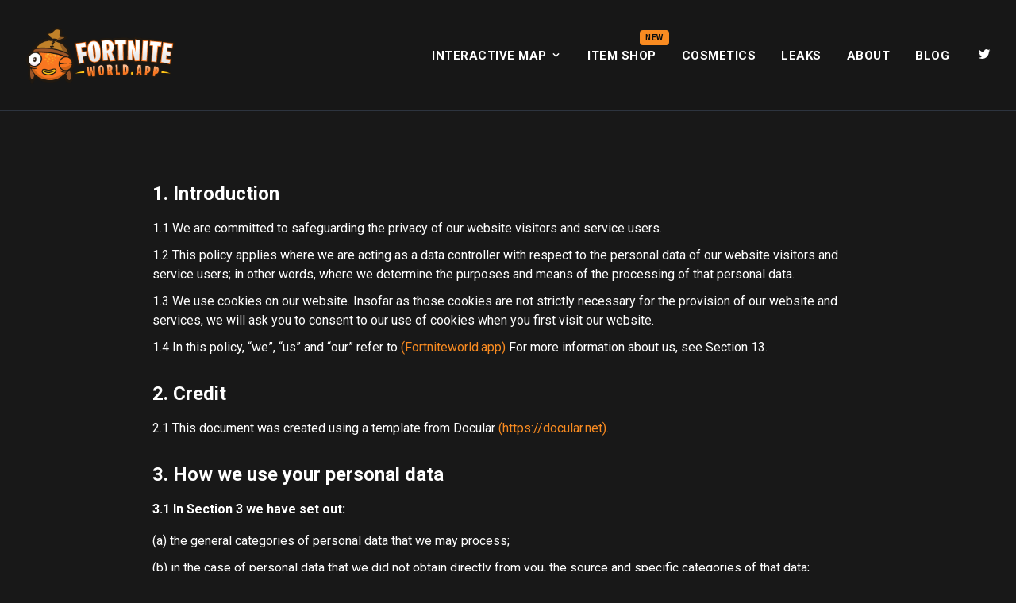

--- FILE ---
content_type: text/html;charset=utf-8
request_url: https://fortniteworld.app/privacy-policy/
body_size: 9170
content:
<!DOCTYPE html><html><head><meta charset="utf-8">
<meta name="viewport" content="width=device-width, initial-scale=1">
<script async crossorigin="anonymous" src="//pagead2.googlesyndication.com/pagead/js/adsbygoogle.js?client=ca-pub-8592257930963864"></script>
<script data-hid="bc50e5a">if (!window.__abg_called){ (window.adsbygoogle = window.adsbygoogle || []); adsbygoogle.pauseAdRequests=0;
      adsbygoogle.push({
        google_ad_client: "ca-pub-8592257930963864",
        overlays: {bottom: true},
        
      }); window.__abg_called = true;}</script>
<link rel="icon" type="image/png" href="/favicon.png">
<link rel="stylesheet" href="/_nuxt/entry.D6L3WmCO.css">
<link rel="stylesheet" href="/_nuxt/default.DCuMRtpq.css">
<link rel="modulepreload" as="script" crossorigin href="/_nuxt/entry.DF9YFdS8.js">
<link rel="modulepreload" as="script" crossorigin href="/_nuxt/default.DrDrKOd_.js">
<link rel="modulepreload" as="script" crossorigin href="/_nuxt/privacy-policy.CWfP8oTb.js">
<link rel="prefetch" as="style" href="/_nuxt/map-layout.CUdeo5QN.css">
<link rel="prefetch" as="script" crossorigin href="/_nuxt/map-layout.EATZ6BBf.js">
<script type="module" src="/_nuxt/entry.DF9YFdS8.js" crossorigin></script></head><body><div id="__nuxt"><div class="page-container relative min-h-screen pb-24 md:pb-0"><header id="site-header" class="h-[90px] px-8 text-white bg-neutral-900 border-solid border-gray-700/70 border-b-1px xl:h-[140px]"><div class="mx-auto max-w-screen-2xl h-[100%] flex items-center justify-between"><div class="text-center"><a href="/" id="logo">Fortnite World</a></div><div id="mobile-menu" class="absolute right-[30px] w-[40px] h-[40px] cursor-pointer xl:hidden block"><span></span><span></span><span></span><span></span></div><nav class="hidden xl:flex"><ul class="xl:visible peer-checked:flex text-[15px] basis-full flex-wrap flex-row absolute left-0 right-0 top-[70px] bg-neutral-900 uppercase font-bold tracking-[.5px] z-[20] xl:flex xl:gap-6 xl:flex-row xl:basis-auto xl:static"><li class="group"><a class="flex items-center justify-between px-4 py-2 rounded transition hover:bg-zinc-700/70 xl:group-hover:bg-zinc-800" href="/map"><span> Interactive Map</span><span class="leading-[0] hidden pl-1 cursor-pointer fw-expand-more menu-icon xl:block"></span></a><input class="peer appearance-none w-[40px] absolute right-0 top-0 h-[40px] z-[10] cursor-pointer xl:hidden" type="checkbox"><span class="peer absolute right-[10px] top-[12px] leading-[0] pl-1 cursor-pointer fw-expand-more menu-icon xl:hidden"></span><div class="peer-checked:block pt-5px relative hidden xl:hidden xl:absolute group-hover:z-[2] xl:group-hover:block"><ul class="px-2 py-0 min-w-[200px] rounded-md xl:py-2 xl:group-hover:bg-zinc-800"><li class=""><a class="block px-3 py-2 text-14px rounded transition hover:text-[#f97721]" href="/map-comparison">Map Comparison</a></li></ul></div></li><li class=""><span class="relative"><a class="flex items-center justify-between px-4 py-2 rounded-[3px] transition hover:bg-zinc-700/70 xl:group-hover:bg-gray-800" href="/item-shop"> Item Shop </a></span></li><li class=""><span class="relative"><a class="flex items-center justify-between px-4 py-2 rounded-[3px] transition hover:bg-zinc-700/70 xl:group-hover:bg-gray-800" href="/cosmetics"> Cosmetics </a><span class="new-text absolute -top-13px right-0 bg-[#f98b21] text-[#0e0e0e] px-7px py-2px text-10px rounded">New</span></span></li><li class=""><span class="relative"><a class="flex items-center justify-between px-4 py-2 rounded-[3px] transition hover:bg-zinc-700/70 xl:group-hover:bg-gray-800" href="/leaks"> Leaks </a></span></li><li class=""><span class="relative"><a class="flex items-center justify-between px-4 py-2 rounded-[3px] transition hover:bg-zinc-700/70 xl:group-hover:bg-gray-800" href="/about"> About </a></span></li><li class=""><span class="relative"><a class="flex items-center justify-between px-4 py-2 rounded-[3px] transition hover:bg-zinc-700/70 xl:group-hover:bg-gray-800" href="/blog"> blog </a></span></li></ul><div class="widget-right ml-20px flex items-center -mt-3px"><a href="https://twitter.com/FNWorldAPP" class="flex leading-1 hover:text-[#f98b21] transition" target="_blank"><span class="fw-twitter"></span></a></div></nav><!----></div></header><!--[--><!----><div class="nuxt-loading-indicator" style="position:fixed;top:0;right:0;left:0;pointer-events:none;width:auto;height:3px;opacity:0;background:#f98b21;background-size:Infinity% auto;transform:scaleX(0%);transform-origin:left;transition:transform 0.1s, height 0.4s, opacity 0.4s;z-index:999999;"></div><div class="main-page-con"><div class="pt-12 p-8"><div class="container mx-auto mt-10 text-white max-w-960px px-8"><h2 class="mb-4 text-2xl font-bold"> 1. Introduction </h2><div class="space-y-2.5 mb-30px"><div> 1.1 We are committed to safeguarding the privacy of our website visitors and service users.</div><div>1.2 This policy applies where we are acting as a data controller with respect to the personal data of our website visitors and service users; in other words, where we determine the purposes and means of the processing of that personal data.</div><div>1.3 We use cookies on our website. Insofar as those cookies are not strictly necessary for the provision of our website and services, we will ask you to consent to our use of cookies when you first visit our website.</div><div> 1.4 In this policy, “we”, “us” and “our” refer to <a href="/" class="text-[#f98b21]"> (Fortniteworld.app)</a> For more information about us, see Section 13.</div></div><h2 class="mb-4 text-2xl font-bold">2. Credit</h2><div class="space-y-2.5 mb-30px"><div> 2.1 This document was created using a template from Docular<a href="https://docular.net" rel="noopener noreferrer" class="text-[#f98b21]"> (https://docular.net). </a></div></div><h2 class="mb-4 text-2xl font-bold">3. How we use your personal data</h2><h3 class="mb-4 text-1x8 font-bold">3.1 In Section 3 we have set out:</h3><div class="space-y-2.5 mb-30px"><div> (a) the general categories of personal data that we may process;</div><div> (b) in the case of personal data that we did not obtain directly from you, the source and specific categories of that data;</div><div> (c) the purposes for which we may process personal data; and</div><div> (d) the legal bases of the processing.</div></div><div class="space-y-2.5 mb-30px"><div> 3.2 We may process data about your use of our website and services (“usage data“). The usage data may include your IP address, geographical location, browser type, and version, operating system, referral source, length of visit, page views and website navigation paths, as well as information about the timing, frequency, and pattern of your service use. The source of the usage data is our analytics tracking system. This usage data may be processed for the purposes of analyzing the use of the website and services. The legal basis for this processing is consent or our legitimate interests, namely monitoring and improving our website and services.</div><div> 3.3 We may process your account data (“account data“). The account data may include your name and email address. The source of the account data directly from the consumer, but only with your explicit permission. The account data may be processed for the purposes of operating our website, providing our services, ensuring the security of our website and services, maintaining back-ups of our databases, and communicating with you. The legal basis for this processing is our legitimate interests, namely the proper administration of our website and business.</div><div> 3.4 We may process your personal data that is provided in the course of the use of our services (“service data“). The service data may include the timing, frequency, and pattern of service use. The source of the service data is you. The service data may be processed for the purposes of operating our website, providing our services, ensuring the security of our website and services, maintaining back-ups of our databases, and communicating with you. The legal basis for this processing is our legitimate interests, namely the proper administration of our website and business.</div><div> 3.5 We may process information that you post for publication on our website or through our services (“publication data“). The publication data may be processed for the purposes of enabling such publication and administering our website and services. The legal basis for this processing is our legitimate interests, namely the proper administration of our website and business.</div><div> 3.6 We may process information that you provide to us for the purpose of subscribing to our email notifications and/or newsletters (“notification data“). The notification data may be processed for the purposes of sending you the relevant notifications and/or newsletters. The legal basis for this processing is the performance of a contract between you and us and/or taking steps, at your request, to enter into such a contract.</div><div> 3.7 We may process information contained in or relating to any communication that you send to us (“correspondence data“). The correspondence data may include the communication content and metadata associated with the communication. Our website will generate the metadata associated with communications made using the website contact forms. The correspondence data may be processed for the purposes of communicating with you and record-keeping. The legal basis for this processing is our legitimate interests, namely the proper administration of our website and business and communications with users.</div><div> 3.8 In addition to the specific purposes for which we may process your personal data set out in this Section 3, we may also process any of your personal data where such processing is necessary for compliance with a legal obligation to which we are subject, or in order to protect your vital interests or the vital interests of another natural person.</div><div> 3.9 Please do not supply any other person’s personal data to us, unless we prompt you to do so.</div></div><h2 class="mb-4 text-2xl font-bold">4. Providing your personal data to others </h2><div class="space-y-2.5 mb-30px"><div> 4.1 We may disclose your personal data to our insurers and/or professional advisers insofar as reasonably necessary for the purposes of obtaining or maintaining insurance coverage, managing risks, obtaining professional advice, or the establishment, exercise, or defense of legal claims, whether in court proceedings or in an administrative or out-of-court procedure.</div><div> 4.2 We may disclose email addresses to our suppliers or subcontractors insofar as reasonably necessary for sending you our email newsletter if you have requested it (you can inform us at any time if you no longer require the newsletter).</div><div> 4.3 In addition to the specific disclosures of personal data set out in this Section 4, we may disclose your personal data where such disclosure is necessary for compliance with a legal obligation to which we are subject, or in order to protect your vital interests or the vital interests of another natural person. We may also disclose your personal data where such disclosure is necessary for the establishment, exercise, or defense of legal claims, whether in court proceedings or in an administrative or out-of-court procedure.</div></div><h2 class="mb-4 text-2xl font-bold"> 5. International transfers of your personal data </h2><div class="space-y-2.5 mb-30px"><div> 5.1 In this Section 5, we provide information about the circumstances in which your personal data may be transferred to countries outside the European Economic Area (EEA).</div><div> 5.2 The hosting facilities for our website are situated in the US, Europe, and the UK. The European Commission has made an “adequacy decision” with respect to the data protection laws of each of these countries. Transfers to each of these countries will be protected by appropriate safeguards, namely EU-U.S. Privacy Shield Framework.</div><div> 5.3 Mailing databases are situated in the US and Australia. The European Commission has made an “adequacy decision” with respect to the data protection laws of each of these countries. Transfers to each of these countries will be protected by appropriate safeguards, namely EU-U.S. Privacy Shield and Swiss-U.S. Privacy Shield.</div><div> 5.4 You acknowledge that personal data that you submit for publication through our website or services may be available, via the internet, around the world. We cannot prevent the use (or misuse) of such personal data by others.</div></div><h2 class="mb-4 text-2xl font-bold">6. Retaining and deleting personal data</h2><div class="space-y-2.5 mb-30px"><div> 6.1 This Section 6 sets out our data retention policies and procedure, which are designed to help ensure that we comply with our legal obligations in relation to the retention and deletion of personal data.</div><div> 6.2 Personal data that we process for any purpose or purposes shall not be kept for longer than is necessary for that purpose or those purposes.</div><div> 6.3 We will retain and delete your personal data as follows:</div><div> (a) Profile data containing personal data will be retained for no longer than 30 days.</div><div> (b) Cookie data will be retained for no longer than 30 days.</div><div> 6.4 Notwithstanding the other provisions of this Section 6, we may retain your personal data where such retention is necessary for compliance with a legal obligation to which we are subject, or in order to protect your vital interests or the vital interests of another natural person.</div></div><h2 class="mb-4 text-2xl font-bold">7. Amendments</h2><div class="space-y-2.5 mb-30px"><div>7.1 We may update this policy from time to time by publishing a new version on our website.</div><div> 7.2 You should check this page occasionally to ensure you are happy with any changes to this policy.</div><div>7.3 We may notify you of changes to this policy by email or through the private messaging system on our website.</div></div><h2 class="mb-4 text-2xl font-bold"> 8. Your rights</h2><div class="space-y-2.5 mb-30px"><div> 8.1 In this Section 8, we have summarised the rights that you have under data protection law. Some of the rights are complex, and not all of the details have been included in our summaries. Accordingly, you should read the relevant laws and guidance from the regulatory authorities for a full explanation of these rights.</div><div>8.2 Your principal rights under data protection law are:</div><div>(a) the right to access;</div><div>(b) the right to rectification;</div><div>(c) the right to erasure;</div><div>(d) the right to restrict processing;</div><div>(e) the right to object to processing;</div><div>(f) the right to data portability;</div><div>(g) the right to complain to a supervisory authority; and</div><div>(h) the right to withdraw consent.</div><div>8.3 You have the right to confirmation as to whether or not we process your personal data and, where we do, access to the personal data, together with certain additional information. That additional information includes details of the purposes of the processing, the categories of personal data concerned, and the recipients of the personal data. Providing the rights and freedoms of others are not affected, we will supply you a copy of your personal data. The first copy will be provided free of charge, but additional copies may be subject to a reasonable fee. Provision of such information will be subject to:</div><div>(a) the first copy will be provided free of charge, but additional copies will be subjected to a GBP 10 administration fee; and</div><div>(b) the supply of appropriate evidence of your identity (for this purpose, we will usually accept a photocopy of your passport certified by a solicitor or bank plus an original copy of a utility bill showing your current address).</div><div>8.4 You have the right to have any inaccurate personal data about you rectified and, taking into account the purposes of the processing, to have any incomplete personal data about you completed.</div><div>8.5 In some circumstances you have the right to the erasure of your personal data without undue delay. Those circumstances include: the personal data are no longer necessary in relation to the purposes for which they were collected or otherwise processed; you withdraw consent to consent-based processing; you object to the processing under certain rules of applicable data protection law; the processing is for direct marketing purposes, and the personal data have been unlawfully processed. However, there are exclusions of the right to erasure. The general exclusions include where processing is necessary: for exercising the right of freedom of expression and information; For compliance with a legal obligation; or for the establishment, exercise, or defense of legal claims.</div><div>8.6 In some circumstances you have the right to restrict the processing of your personal data. Those circumstances are: you contest the accuracy of the personal data; processing is unlawful but you oppose erasure; we no longer need the personal data for the purposes of our processing, but you require personal data for the establishment, exercise, or defense of legal claims; and you have objected to processing, pending the verification of that objection. Where processing has been restricted on this basis, we may continue to store your personal data. However, we will only otherwise process it: with your consent; for the establishment, exercise, or defense of legal claims; for the protection of the rights of another natural or legal person; or for reasons of important public interest.</div><div>8.7 You have the right to object to our processing of your personal data on grounds relating to your particular situation, but only to the extent that the legal basis for the processing is that the processing is necessary for: the performance of a task carried out in the public interest or in the exercise of any official authority vested in us; or the purposes of the legitimate interests pursued by us or by a third party. If you make such an objection, we will cease to process the personal information unless we can demonstrate compelling legitimate grounds for the processing which override your interests, rights, and freedoms, or the processing is for the establishment, exercise, or defense of legal claims.</div><div>8.8 You have the right to object to our processing of your personal data for direct marketing purposes (including profiling for direct marketing purposes). If you make such an objection, we will cease to process your personal data for this purpose.</div><div>8.9 If you consider that our processing of your personal information infringes data protection laws, you have a legal right to lodge a complaint with a supervisory authority responsible for data protection. You may do so in the EU member state of your habitual residence, your place of work, or the place of the alleged infringement.</div><div>8.10 To the extent that the legal basis for our processing of your personal information is consent, you have the right to withdraw that consent at any time. Withdrawal will not affect the lawfulness of processing before the withdrawal.</div><div>8.11 You may exercise any of your rights in relation to your personal data by contacting us using the details outlined in section 13.</div></div><h2 class="mb-4 text-2xl font-bold">9. About cookies </h2><div class="space-y-2.5 mb-30px"><div>9.1 A cookie is a file containing an identifier (a string of letters and numbers) that is sent by a web server to a web browser and is stored by the browser. The identifier is then sent back to the server each time the browser requests a page from the server.</div><div>9.2 Cookies may be either “persistent” cookies or “session” cookies: a persistent cookie will be stored by a web browser and will remain valid until its set expiry date unless deleted by the user before the expiry date; a session cookie, on the other hand, will expire at the end of the user session, when the web browser is closed.</div><div>9.3 Cookies do not typically contain any information that personally identifies a user, but personal information that we store about you may be linked to the information stored in and obtained from cookies.</div></div><h2 class="mb-4 text-2xl font-bold"> 10. Cookies that we use </h2><div class="space-y-2.5 mb-30px"><div>10.1 We use cookies for the following purposes:</div><div>(a) authentication – we use cookies to identify you when you visit our website and as you navigate our website;</div><div>(b) status – we use cookies to help us to determine if you are logged into our website;</div><div>(c) security – we use cookies as an element of the security measures used to protect user accounts, including preventing fraudulent use of login credentials, and protecting our website and services generally;</div><div>(d) advertising – we use cookies to help us to display advertisements that will be relevant to you (cookies used for this purpose are: Google AdSense, Google AdExchange, Avocet, PulsePoint, Teads, Skimlinks, Monetizer 101);</div><div>(e) analysis – we use cookies to help us to analyze the use and performance of our website and services (cookies used for this purpose are: Google Analytics, ComScore, Google Tag Manager, Crazy Egg, Facebook Audience, Google Analytics Audience);</div><div>(f) cookie consent – we use cookies to store your preferences in relation to the use of cookies more generally.</div></div><h2 class="mb-4 text-2xl font-bold"> 11. Cookies used by our service providers </h2><div class="space-y-2.5 mb-30px"><div>11.1 Our service providers use cookies and those cookies may be stored on your computer when you visit our website.</div><div>11.2 We use Google Analytics and Comscore to analyze the use of our website. Google Analytics and Comscore gather information about website use by means of cookies. The information gathered relating to our website is used to create reports about the use of our website. Google’s privacy policy is available at: <a href="https://www.google.com/policies/privacy/" class="text-[#f98b21]"> https://www.google.com/policies/privacy/. </a> Comscore’s privacy policy is available at<a href="https://www.comscore.com/About-comScore/Privacy-Policy." class="text-[#f98b21]"> https://www.comscore.com/About-comScore/Privacy-Policy. </a></div><div>11.3 We publish Google AdSense interest-based advertisements on our website. These are tailored by Google to reflect your interests. To determine your interests, Google will track your behavior on our website and on other websites across the web using cookies. You can view, delete or add interest categories associated with your browser by visiting: <a href="https://adssettings.google.com." class="text-[#f98b21]"> https://adssettings.google.com. </a> You can also opt-out of the AdSense partner network cookie using those settings or using the Network Advertising Initiative’s multi-cookie opt-out mechanism at: <a href="http://optout.networkadvertising.org. " class="text-[#f98b21]"> http://optout.networkadvertising.org. </a>However, these opt-out mechanisms themselves use cookies, and if you clear the cookies from your browser your opt-out will not be maintained. To ensure that an opt-out is maintained in respect of a particular browser, you may wish to consider using the Google browser plug-ins available at: <a href="https://support.google.com/ads/answer/7395996." class="text-[#f98b21]"> https://support.google.com/ads/answer/7395996.</a></div><div>11.4 We use Avocet, OpenX, PulsePoint, Sovrn, and Google Audiences to carry out retargeting and Header Bidding. This service uses cookies for retargeting ads and targeting ads based on your interests. You can view the privacy policy of these service providers at<a href="http://avocet.io/privacy-policy" class="text-[#f98b21]"> http://avocet.io/privacy-policy </a>, <a href="https://www.openx.com/legal/privacy-policy/" class="text-[#f98b21]"> https://www.openx.com/legal/privacy-policy/</a>, <a href="https://www.pulsepoint.com/privacy-policy.html" class="text-[#f98b21]"> https://www.pulsepoint.com/privacy-policy.html</a>, <a href="https://www.sovrn.com/privacy-policy/" class="text-[#f98b21]">https://www.sovrn.com/privacy-policy/</a>, and <a href="https://www.google.com/policies/privacy/" class="text-[#f98b21]"> https://www.google.com/policies/privacy/</a></div></div><h2 class="mb-4 text-2xl font-bold"> 12. Managing cookies </h2><div class="space-y-2.5 mb-30px"><div>12.1 Most browsers allow you to refuse to accept cookies and to delete cookies. The methods for doing so vary from browser to browser, and from version to version. You can however obtain up-to-date information about blocking and deleting cookies via these links:</div><div>(a)<a href="https://support.google.com/chrome/answer/95647?hl=en" class="text-[#f98b21]"> https://support.google.com/chrome/answer/95647?hl=en</a> (Chrome);</div><div>(b) <a href="https://support.mozilla.org/en-US/kb/enable-and-disable-cookies-website-preferences" class="text-[#f98b21]"> https://support.mozilla.org/en-US/kb/enable-and-disable-cookies-website-preferences</a> (Firefox);</div><div>(c)<a href="http://www.opera.com/help/tutorials/security/cookies/" class="text-[#f98b21]"> http://www.opera.com/help/tutorials/security/cookies/</a> (Opera);</div><div>(d) <a href="https://support.microsoft.com/en-gb/help/17442/windows-internet-explorer-delete-manage-cookies" class="text-[#f98b21]"> https://support.microsoft.com/en-gb/help/17442/windows-internet-explorer-delete-manage-cookies</a> (Internet Explorer);</div><div>(e) <a href="https://support.apple.com/kb/PH21411" class="text-[#f98b21]"> https://support.apple.com/kb/PH21411 </a> (Safari); and</div><div>(f) <a href=" https://privacy.microsoft.com/en-us/windows-10-microsoft-edge-and-privacy" class="text-[#f98b21]"> https://privacy.microsoft.com/en-us/windows-10-microsoft-edge-and-privacy</a> (Edge).</div><div>12.2 Blocking all cookies will have a negative impact on the usability of many websites.</div><div>12.3 If you block cookies, you will not be able to use all the features on our website.</div></div><h2 class="mb-4 text-2xl font-bold"> 13. Our details</h2><div class="space-y-2.5 mb-30px"><div> 13.1 You can contact us:</div><div>(a) by email, using this email address: <a href="/cdn-cgi/l/email-protection#2d4b425f59434459485a425f4149034c5d5d6d4a404c4441034e4240" rel="noopener noreferrer" target="_blank" class="text-[#f98b21]"><span class="__cf_email__" data-cfemail="ddbbb2afa9b3b4a9b8aab2afb1b9f3bcadad9dbab0bcb4b1f3beb2b0">[email&#160;protected]</span></a></div><div>You can manage your cookie settings here</div></div></div></div></div><!--]--><footer id="site-footer" class="w-full p-8 mt-0px"><div class="mx-auto border-solid max-w-screen-2xl border-t-1px border-zinc-700"><div class="pt-8 mx-auto text-sm text-center text-neutral-500 flex flex-col md:flex-row w-100% text-left align-center"><div class="md:w-60%"> © 2026 <a href="/" id="" class="text-neutral-400 hover:text-[#f98b21]">FortniteWorld.app</a> All rights reserved. Created by <a href="https://www.youtube.com/c/Comrad3s" target="_blank" id="" class="text-neutral-400 hover:text-[#f98b21]">Comrad3s</a> and <a href="https://www.youtube.com/c/FortniteQuestGuide" target="_blank" id="" class="text-neutral-400 hover:text-[#f98b21]">Tekniqu3.</a> Fortnite is a registered trademark of Epic Games.<br></div><div class="md:w-40% mt-3 flex md:justify-end space-x-2"><a href="/about" target="_blank" class="text-neutral-400 hover:text-[#f98b21]">About</a>   <a href="/cdn-cgi/l/email-protection#2f49405d5b41465b4a58405d434b014e5f5f6f48424e4643014c4042" target="_blank" class="text-neutral-400 hover:text-[#f98b21]"> Contact</a>   <a href="/sitemap" target="_blank" class="text-neutral-400 hover:text-[#f98b21]"> Sitemap</a>   <a href="/privacy-policy" target="_blank" class="text-neutral-400 hover:text-[#f98b21]">Privacy Policy</a></div></div></div></footer></div></div><script data-cfasync="false" src="/cdn-cgi/scripts/5c5dd728/cloudflare-static/email-decode.min.js"></script><script type="application/json" id="__NUXT_DATA__" data-ssr="true">[["Reactive",1],{"data":2,"state":3,"once":4,"_errors":5,"serverRendered":6,"path":7},{},{},["Set"],{},true,"/privacy-policy/"]</script>
<script>window.__NUXT__={};window.__NUXT__.config={public:{googleAdsense:{id:"",analyticsDomainName:"",analyticsUacct:"",hideUnfilled:true,includeQuery:true,onPageLoad:false,overlayBottom:true,pageLevelAds:false,pauseOnLoad:false,tag:"adsbygoogle",test:false},mdc:{components:{prose:true,map:{p:"prose-p",a:"prose-a",blockquote:"prose-blockquote","code-inline":"prose-code-inline",code:"ProseCodeInline",em:"prose-em",h1:"prose-h1",h2:"prose-h2",h3:"prose-h3",h4:"prose-h4",h5:"prose-h5",h6:"prose-h6",hr:"prose-hr",img:"prose-img",ul:"prose-ul",ol:"prose-ol",li:"prose-li",strong:"prose-strong",table:"prose-table",thead:"prose-thead",tbody:"prose-tbody",td:"prose-td",th:"prose-th",tr:"prose-tr"}},headings:{anchorLinks:{h1:false,h2:true,h3:true,h4:true,h5:false,h6:false}}},content:{locales:[],defaultLocale:"",integrity:1740557124750,experimental:{stripQueryParameters:false,advanceQuery:false,clientDB:false},respectPathCase:false,api:{baseURL:"/api/_content"},navigation:{fields:[]},tags:{p:"prose-p",a:"prose-a",blockquote:"prose-blockquote","code-inline":"prose-code-inline",code:"ProseCodeInline",em:"prose-em",h1:"prose-h1",h2:"prose-h2",h3:"prose-h3",h4:"prose-h4",h5:"prose-h5",h6:"prose-h6",hr:"prose-hr",img:"prose-img",ul:"prose-ul",ol:"prose-ol",li:"prose-li",strong:"prose-strong",table:"prose-table",thead:"prose-thead",tbody:"prose-tbody",td:"prose-td",th:"prose-th",tr:"prose-tr"},highlight:false,wsUrl:"",documentDriven:false,host:"",trailingSlash:false,search:"",contentHead:true,anchorLinks:{depth:4,exclude:[1]}},socialShare:{styled:false,label:true}},app:{baseURL:"/",buildAssetsDir:"/_nuxt/",cdnURL:""}}</script><script defer src="https://static.cloudflareinsights.com/beacon.min.js/vcd15cbe7772f49c399c6a5babf22c1241717689176015" integrity="sha512-ZpsOmlRQV6y907TI0dKBHq9Md29nnaEIPlkf84rnaERnq6zvWvPUqr2ft8M1aS28oN72PdrCzSjY4U6VaAw1EQ==" data-cf-beacon='{"version":"2024.11.0","token":"6023d9bc1f3b4422aaf09c01cc076b25","r":1,"server_timing":{"name":{"cfCacheStatus":true,"cfEdge":true,"cfExtPri":true,"cfL4":true,"cfOrigin":true,"cfSpeedBrain":true},"location_startswith":null}}' crossorigin="anonymous"></script>
</body></html>

--- FILE ---
content_type: text/html; charset=utf-8
request_url: https://www.google.com/recaptcha/api2/aframe
body_size: 265
content:
<!DOCTYPE HTML><html><head><meta http-equiv="content-type" content="text/html; charset=UTF-8"></head><body><script nonce="dClorlob0tXXuK76cjZ7Jg">/** Anti-fraud and anti-abuse applications only. See google.com/recaptcha */ try{var clients={'sodar':'https://pagead2.googlesyndication.com/pagead/sodar?'};window.addEventListener("message",function(a){try{if(a.source===window.parent){var b=JSON.parse(a.data);var c=clients[b['id']];if(c){var d=document.createElement('img');d.src=c+b['params']+'&rc='+(localStorage.getItem("rc::a")?sessionStorage.getItem("rc::b"):"");window.document.body.appendChild(d);sessionStorage.setItem("rc::e",parseInt(sessionStorage.getItem("rc::e")||0)+1);localStorage.setItem("rc::h",'1768723551107');}}}catch(b){}});window.parent.postMessage("_grecaptcha_ready", "*");}catch(b){}</script></body></html>

--- FILE ---
content_type: text/css; charset=utf-8
request_url: https://fortniteworld.app/_nuxt/entry.D6L3WmCO.css
body_size: 8516
content:
@import"https://fonts.googleapis.com/css2?family=Roboto:wght@400;700;900&display=swap";*,:after,:before{border-color:var(--un-default-border-color, #e5e7eb);border-style:solid;border-width:0;box-sizing:border-box}:after,:before{--un-content: ""}:host,html{line-height:1.5;-webkit-text-size-adjust:100%;font-family:ui-sans-serif,system-ui,sans-serif,Apple Color Emoji,Segoe UI Emoji,Segoe UI Symbol,Noto Color Emoji;font-feature-settings:normal;font-variation-settings:normal;-moz-tab-size:4;-o-tab-size:4;tab-size:4;-webkit-tap-highlight-color:transparent}body{line-height:inherit;margin:0}hr{border-top-width:1px;color:inherit;height:0}abbr:where([title]){-webkit-text-decoration:underline dotted;text-decoration:underline dotted}h1,h2,h3,h4,h5,h6{font-size:inherit;font-weight:inherit}a{color:inherit;text-decoration:inherit}b,strong{font-weight:bolder}code,kbd,pre,samp{font-family:ui-monospace,SFMono-Regular,Menlo,Monaco,Consolas,Liberation Mono,Courier New,monospace;font-feature-settings:normal;font-size:1em;font-variation-settings:normal}small{font-size:80%}sub,sup{font-size:75%;line-height:0;position:relative;vertical-align:baseline}sub{bottom:-.25em}sup{top:-.5em}table{border-collapse:collapse;border-color:inherit;text-indent:0}button,input,optgroup,select,textarea{color:inherit;font-family:inherit;font-feature-settings:inherit;font-size:100%;font-variation-settings:inherit;font-weight:inherit;line-height:inherit;margin:0;padding:0}button,select{text-transform:none}[type=button],[type=reset],[type=submit],button{-webkit-appearance:button;background-color:transparent;background-image:none}:-moz-focusring{outline:auto}:-moz-ui-invalid{box-shadow:none}progress{vertical-align:baseline}::-webkit-inner-spin-button,::-webkit-outer-spin-button{height:auto}[type=search]{-webkit-appearance:textfield;outline-offset:-2px}::-webkit-search-decoration{-webkit-appearance:none}::-webkit-file-upload-button{-webkit-appearance:button;font:inherit}summary{display:list-item}blockquote,dd,dl,figure,h1,h2,h3,h4,h5,h6,hr,p,pre{margin:0}fieldset{margin:0;padding:0}legend{padding:0}menu,ol,ul{list-style:none;margin:0;padding:0}dialog{padding:0}textarea{resize:vertical}input::-moz-placeholder,textarea::-moz-placeholder{color:#9ca3af;opacity:1}input::placeholder,textarea::placeholder{color:#9ca3af;opacity:1}[role=button],button{cursor:pointer}:disabled{cursor:default}audio,canvas,embed,iframe,img,object,svg,video{display:block;vertical-align:middle}img,video{height:auto;max-width:100%}[hidden]{display:none}*,:after,:before{--un-rotate:0;--un-rotate-x:0;--un-rotate-y:0;--un-rotate-z:0;--un-scale-x:1;--un-scale-y:1;--un-scale-z:1;--un-skew-x:0;--un-skew-y:0;--un-translate-x:0;--un-translate-y:0;--un-translate-z:0;--un-pan-x: ;--un-pan-y: ;--un-pinch-zoom: ;--un-scroll-snap-strictness:proximity;--un-ordinal: ;--un-slashed-zero: ;--un-numeric-figure: ;--un-numeric-spacing: ;--un-numeric-fraction: ;--un-border-spacing-x:0;--un-border-spacing-y:0;--un-ring-offset-shadow:0 0 transparent;--un-ring-shadow:0 0 transparent;--un-shadow-inset: ;--un-shadow:0 0 transparent;--un-ring-inset: ;--un-ring-offset-width:0px;--un-ring-offset-color:#fff;--un-ring-width:0px;--un-ring-color:rgba(147,197,253,.5);--un-blur: ;--un-brightness: ;--un-contrast: ;--un-drop-shadow: ;--un-grayscale: ;--un-hue-rotate: ;--un-invert: ;--un-saturate: ;--un-sepia: ;--un-backdrop-blur: ;--un-backdrop-brightness: ;--un-backdrop-contrast: ;--un-backdrop-grayscale: ;--un-backdrop-hue-rotate: ;--un-backdrop-invert: ;--un-backdrop-opacity: ;--un-backdrop-saturate: ;--un-backdrop-sepia: }::backdrop{--un-rotate:0;--un-rotate-x:0;--un-rotate-y:0;--un-rotate-z:0;--un-scale-x:1;--un-scale-y:1;--un-scale-z:1;--un-skew-x:0;--un-skew-y:0;--un-translate-x:0;--un-translate-y:0;--un-translate-z:0;--un-pan-x: ;--un-pan-y: ;--un-pinch-zoom: ;--un-scroll-snap-strictness:proximity;--un-ordinal: ;--un-slashed-zero: ;--un-numeric-figure: ;--un-numeric-spacing: ;--un-numeric-fraction: ;--un-border-spacing-x:0;--un-border-spacing-y:0;--un-ring-offset-shadow:0 0 transparent;--un-ring-shadow:0 0 transparent;--un-shadow-inset: ;--un-shadow:0 0 transparent;--un-ring-inset: ;--un-ring-offset-width:0px;--un-ring-offset-color:#fff;--un-ring-width:0px;--un-ring-color:rgba(147,197,253,.5);--un-blur: ;--un-brightness: ;--un-contrast: ;--un-drop-shadow: ;--un-grayscale: ;--un-hue-rotate: ;--un-invert: ;--un-saturate: ;--un-sepia: ;--un-backdrop-blur: ;--un-backdrop-brightness: ;--un-backdrop-contrast: ;--un-backdrop-grayscale: ;--un-backdrop-hue-rotate: ;--un-backdrop-invert: ;--un-backdrop-opacity: ;--un-backdrop-saturate: ;--un-backdrop-sepia: }.container{width:100%}@media (min-width:640px){.container{max-width:640px}}@media (min-width:768px){.container{max-width:768px}}@media (min-width:1024px){.container{max-width:1024px}}@media (min-width:1280px){.container{max-width:1280px}}@media (min-width:1536px){.container{max-width:1536px}}.pointer-events-none{pointer-events:none}.group:hover .group-hover\:visible,.visible{visibility:visible}.invisible{visibility:hidden}.absolute{position:absolute}.fixed{position:fixed}.relative{position:relative}.static{position:static}.inset-y-0{bottom:0;top:0}.-left-50\%{left:-50%}.-top-13px{top:-13px}.-top-7{top:-1.75rem}.bottom-0,.bottom-0px{bottom:0}.bottom-10px{bottom:10px}.bottom-2{bottom:.5rem}.bottom-40px{bottom:40px}.bottom-42px{bottom:42px}.left-0,.left-0px{left:0}.left-100\%{left:100%}.left-10px{left:10px}.left-15px{left:15px}.left-3{left:.75rem}.right-10px,.right-\[10px\]{right:10px}.right-\[15px\]{right:15px}.right-\[30px\]{right:30px}.right-0{right:0}.right-13px{right:13px}.right-1rem{right:1rem}.right-2{right:.5rem}.right-3{right:.75rem}.right-5{right:1.25rem}.right-5px{right:5px}.right-75px{right:75px}.right-8px{right:8px}.top-\[12px\]{top:12px}.top-\[15px\]{top:15px}.top-\[30px\]{top:30px}.top-\[70px\]{top:70px}.top-\[90px\]{top:90px}.top-0,.top-0px{top:0}.top-2{top:.5rem}.top-2\.5{top:.625rem}.top-3\/4{top:75%}.top-5px{top:5px}.top-6px{top:6px}.top-8px{top:8px}.top-9px{top:9px}.line-clamp-1{display:-webkit-box;overflow:hidden;-webkit-box-orient:vertical;-webkit-line-clamp:1;line-clamp:1}.line-clamp-2{display:-webkit-box;overflow:hidden;-webkit-box-orient:vertical;-webkit-line-clamp:2;line-clamp:2}.z-\[1\]{z-index:1}.z-10,.z-\[10\]{z-index:10}.z-\[20\]{z-index:20}.z-\[9\]{z-index:9}.z-\[99\]{z-index:99}.z-\[999\]{z-index:999}.z-\[9999\]{z-index:9999}.z-\[99999999999\]{z-index:99999999999}.z-0{z-index:0}.z-9999999999999{z-index:9999999999999}.group:hover .group-hover\:z-\[2\]{z-index:2}.grid{display:grid}.col-auto{grid-column:auto}.col-span-1{grid-column:span 1 / span 1}.col-span-2{grid-column:span 2 / span 2}.col-span-3{grid-column:span 3 / span 3}.col-span-4{grid-column:span 4 / span 4}.row-span-1{grid-row:span 1 / span 1}.row-span-2{grid-row:span 2 / span 2}.grid-cols-1{grid-template-columns:repeat(1,minmax(0,1fr))}.grid-cols-2{grid-template-columns:repeat(2,minmax(0,1fr))}.grid-cols-3{grid-template-columns:repeat(3,minmax(0,1fr))}.grid-cols-4{grid-template-columns:repeat(4,minmax(0,1fr))}.m-0{margin:0}.m-50px{margin:50px}.m-80px{margin:80px}.m-auto{margin:auto}.m-x-8px{margin-left:8px;margin-right:8px}.mx-4{margin-left:1rem;margin-right:1rem}.mx-5{margin-left:1.25rem;margin-right:1.25rem}.mx-5px{margin-left:5px;margin-right:5px}.mx-auto{margin-left:auto;margin-right:auto}.my{margin-bottom:1rem;margin-top:1rem}.my-10{margin-bottom:2.5rem;margin-top:2.5rem}.my-2{margin-bottom:.5rem;margin-top:.5rem}.my-5{margin-bottom:1.25rem;margin-top:1.25rem}.my-50px{margin-bottom:50px;margin-top:50px}.-ml-30px{margin-left:-30px}.-mr-40px{margin-right:-40px}.-mt-3px{margin-top:-3px}.mb-1,.mb1{margin-bottom:.25rem}.mb-10{margin-bottom:2.5rem}.mb-10px{margin-bottom:10px}.mb-15px{margin-bottom:15px}.mb-2{margin-bottom:.5rem}.mb-20px{margin-bottom:20px}.mb-30px{margin-bottom:30px}.mb-4{margin-bottom:1rem}.mb-40px{margin-bottom:40px}.mb-45px{margin-bottom:45px}.mb-5{margin-bottom:1.25rem}.mb-50px{margin-bottom:50px}.mb-5px{margin-bottom:5px}.mb-6{margin-bottom:1.5rem}.mb-7{margin-bottom:1.75rem}.mb-8{margin-bottom:2rem}.mb-80px{margin-bottom:80px}.mb-90px{margin-bottom:90px}.me{margin-inline-end:1rem}.ml-5px,.ml-\[5px\]{margin-left:5px}.ml-1\.5{margin-left:.375rem}.ml-10px{margin-left:10px}.ml-13px{margin-left:13px}.ml-20px{margin-left:20px}.ml-3{margin-left:.75rem}.ml-8px{margin-left:8px}.ml-auto{margin-left:auto}.mr-5px,.mr-\[5px\]{margin-right:5px}.mr-1\.5{margin-right:.375rem}.mr-10px{margin-right:10px}.mr-13px{margin-right:13px}.mr-2{margin-right:.5rem}.mr-3px{margin-right:3px}.mr-4{margin-right:1rem}.mr-4px{margin-right:4px}.mr-8px{margin-right:8px}.mt--20px{margin-top:-20px}.mt--30px{margin-top:-30px}.mt-0px{margin-top:0}.mt-1{margin-top:.25rem}.mt-10{margin-top:2.5rem}.mt-10px{margin-top:10px}.mt-15px{margin-top:15px}.mt-2{margin-top:.5rem}.mt-20px{margin-top:20px}.mt-25px{margin-top:25px}.mt-3{margin-top:.75rem}.mt-30px{margin-top:30px}.mt-35px{margin-top:35px}.mt-40px{margin-top:40px}.mt-4px{margin-top:4px}.mt-5px{margin-top:5px}.mt-80px{margin-top:80px}.inline{display:inline}.block,.group:hover .group-hover\:block,.peer:checked~.peer-checked\:block{display:block}.inline-block{display:inline-block}.contents{display:contents}.hidden{display:none}.h-\[100\%\],.h-full{height:100%}.h-40px,.h-\[40px\]{height:40px}.h-\[90px\]{height:90px}.h-\[calc\(100\%\)\]{height:100%}.h-\[calc\(100vh_-_5rem\)\]{height:calc(100vh - 5rem)}.h-0\.5{height:.125rem}.h-1,.h1{height:.25rem}.h-10{height:2.5rem}.h-100px{height:100px}.h-12{height:3rem}.h-20px{height:20px}.h-240px{height:240px}.h-300px{height:300px}.h-31px{height:31px}.h-320px{height:320px}.h-324px{height:324px}.h-32px{height:32px}.h-35px{height:35px}.h-38px{height:38px}.h-48px{height:48px}.h-5,.h5{height:1.25rem}.h-50px{height:50px}.h-52px{height:52px}.h-58vh{height:58vh}.h-8{height:2rem}.h-auto{height:auto}.h-screen{height:100vh}.h2{height:.5rem}.h3{height:.75rem}.h4{height:1rem}.h6{height:1.5rem}.max-h-\[40vh\]{max-height:40vh}.max-h-300px{max-height:300px}.max-h-52{max-height:13rem}.max-h-82{max-height:20.5rem}.max-h-90px{max-height:90px}.max-w-100\%{max-width:100%}.max-w-1190px{max-width:1190px}.max-w-50\%{max-width:50%}.max-w-500px{max-width:500px}.max-w-96\%{max-width:96%}.max-w-960px{max-width:960px}.min-h-\[66vh\]{min-height:66vh}.min-h-150px{min-height:150px}.min-h-60px{min-height:60px}.min-h-90px{min-height:90px}.min-h-screen{min-height:100vh}.min-w-\[200px\]{min-width:200px}.min-w-\[300px\]{min-width:300px}.min-w-50\%{min-width:50%}.w-\[30px\]{width:30px}.w-40px,.w-\[40px\]{width:40px}.w-10{width:2.5rem}.w-100\%,.w-full{width:100%}.w-100px{width:100px}.w-1200px{width:1200px}.w-130px{width:130px}.w-19px{width:19px}.w-20px{width:20px}.w-220px{width:220px}.w-260px{width:260px}.w-300px{width:300px}.w-32px{width:32px}.w-424px{width:424px}.w-5{width:1.25rem}.w-50\%{width:50%}.w-50px{width:50px}.w-60px{width:60px}.w-640px{width:640px}.w-70\%{width:70%}.w-auto{width:auto}.max-w-screen-2xl{max-width:1536px}.max-w-screen-xl{max-width:1280px}.flex,.peer:checked~.peer-checked\:flex{display:flex}.inline-flex{display:inline-flex}.flex-auto{flex:1 1 auto}.flex-none{flex:none}.flex-shrink-0{flex-shrink:0}.shrink{flex-shrink:1}.grow{flex-grow:1}.basis-0{flex-basis:0}.basis-full{flex-basis:100%}.flex-row{flex-direction:row}.flex-col{flex-direction:column}.flex-col-reverse{flex-direction:column-reverse}.flex-wrap{flex-wrap:wrap}.table{display:table}.border-collapse{border-collapse:collapse}.translate-y-15px{--un-translate-y:15px;transform:translate(var(--un-translate-x)) translateY(var(--un-translate-y)) translateZ(var(--un-translate-z)) rotate(var(--un-rotate)) rotateX(var(--un-rotate-x)) rotateY(var(--un-rotate-y)) rotate(var(--un-rotate-z)) skew(var(--un-skew-x)) skewY(var(--un-skew-y)) scaleX(var(--un-scale-x)) scaleY(var(--un-scale-y)) scaleZ(var(--un-scale-z))}.group:hover .group-hover\:translate-y-0px{--un-translate-y:0;transform:translate(var(--un-translate-x)) translateY(var(--un-translate-y)) translateZ(var(--un-translate-z)) rotate(var(--un-rotate)) rotateX(var(--un-rotate-x)) rotateY(var(--un-rotate-y)) rotate(var(--un-rotate-z)) skew(var(--un-skew-x)) skewY(var(--un-skew-y)) scaleX(var(--un-scale-x)) scaleY(var(--un-scale-y)) scaleZ(var(--un-scale-z))}.rotate-180{--un-rotate-x:0;--un-rotate-y:0;--un-rotate-z:0;--un-rotate:180deg;transform:translate(var(--un-translate-x)) translateY(var(--un-translate-y)) translateZ(var(--un-translate-z)) rotate(var(--un-rotate)) rotateX(var(--un-rotate-x)) rotateY(var(--un-rotate-y)) rotate(var(--un-rotate-z)) skew(var(--un-skew-x)) skewY(var(--un-skew-y)) scaleX(var(--un-scale-x)) scaleY(var(--un-scale-y)) scaleZ(var(--un-scale-z))}.group:hover .group-hover\:scale-110{--un-scale-x:1.1;--un-scale-y:1.1;transform:translate(var(--un-translate-x)) translateY(var(--un-translate-y)) translateZ(var(--un-translate-z)) rotate(var(--un-rotate)) rotateX(var(--un-rotate-x)) rotateY(var(--un-rotate-y)) rotate(var(--un-rotate-z)) skew(var(--un-skew-x)) skewY(var(--un-skew-y)) scaleX(var(--un-scale-x)) scaleY(var(--un-scale-y)) scaleZ(var(--un-scale-z))}.transform{transform:translate(var(--un-translate-x)) translateY(var(--un-translate-y)) translateZ(var(--un-translate-z)) rotate(var(--un-rotate)) rotateX(var(--un-rotate-x)) rotateY(var(--un-rotate-y)) rotate(var(--un-rotate-z)) skew(var(--un-skew-x)) skewY(var(--un-skew-y)) scaleX(var(--un-scale-x)) scaleY(var(--un-scale-y)) scaleZ(var(--un-scale-z))}.cursor-default{cursor:default}.cursor-pointer{cursor:pointer}.select-none{-webkit-user-select:none;-moz-user-select:none;user-select:none}.resize{resize:both}.list-decimal{list-style-type:decimal}.list-disc{list-style-type:disc}.list-inside{list-style-position:inside}.appearance-none{-webkit-appearance:none;-moz-appearance:none;appearance:none}.place-self-center{place-self:center}.items-center{align-items:center}.self-center{align-self:center}.justify-start{justify-content:flex-start}.justify-end{justify-content:flex-end}.justify-center{justify-content:center}.justify-between{justify-content:space-between}.justify-evenly{justify-content:space-evenly}.justify-left{justify-content:left}.gap-10{gap:2.5rem}.gap-10px{gap:10px}.gap-2{gap:.5rem}.gap-3{gap:.75rem}.gap-4{gap:1rem}.gap-8{gap:2rem}.space-x-2>:not([hidden])~:not([hidden]){--un-space-x-reverse:0;margin-left:calc(.5rem*(1 - var(--un-space-x-reverse)));margin-right:calc(.5rem*var(--un-space-x-reverse))}.space-x-3>:not([hidden])~:not([hidden]){--un-space-x-reverse:0;margin-left:calc(.75rem*(1 - var(--un-space-x-reverse)));margin-right:calc(.75rem*var(--un-space-x-reverse))}.space-x-8>:not([hidden])~:not([hidden]){--un-space-x-reverse:0;margin-left:calc(2rem*(1 - var(--un-space-x-reverse)));margin-right:calc(2rem*var(--un-space-x-reverse))}.space-y-1>:not([hidden])~:not([hidden]){--un-space-y-reverse:0;margin-bottom:calc(.25rem*var(--un-space-y-reverse));margin-top:calc(.25rem*(1 - var(--un-space-y-reverse)))}.space-y-2\.5>:not([hidden])~:not([hidden]){--un-space-y-reverse:0;margin-bottom:calc(.625rem*var(--un-space-y-reverse));margin-top:calc(.625rem*(1 - var(--un-space-y-reverse)))}.overflow-auto{overflow:auto}.overflow-hidden{overflow:hidden}.overflow-x-auto{overflow-x:auto}.overflow-y-auto{overflow-y:auto}.truncate{overflow:hidden;text-overflow:ellipsis;white-space:nowrap}.whitespace-nowrap{white-space:nowrap}.break-words{overflow-wrap:break-word}.b,.border,.border-1px{border-width:1px}.border-2,.border-width-2{border-width:2px}.hover-border:hover{border-width:1px}.hover\:border-2:hover{border-width:2px}.border-b,.border-b-1px{border-bottom-width:1px}.border-b-2px{border-bottom-width:2px}.border-b-3{border-bottom-width:3px}.border-l-3{border-left-width:3px}.border-r-\[1px\]{border-right-width:1px}.border-t-1px,.border-t-\[1px\]{border-top-width:1px}.border-\[\#000\],.border-black{--un-border-opacity:1;border-color:rgb(0 0 0 / var(--un-border-opacity))}.border-\[\#262626\]{--un-border-opacity:1;border-color:rgb(38 38 38 / var(--un-border-opacity))}.border-\[\#393939\]{--un-border-opacity:1;border-color:rgb(57 57 57 / var(--un-border-opacity))}.border-\[\#FD8736\]{--un-border-opacity:1;border-color:rgb(253 135 54 / var(--un-border-opacity))}.border-\[\#ff6800\],.border-primary{--un-border-opacity:1;border-color:rgb(255 104 0 / var(--un-border-opacity))}.border-gray-700\/70{border-color:#374151b3}.border-neutral-900{--un-border-opacity:1;border-color:rgb(23 23 23 / var(--un-border-opacity))}.border-transparent{border-color:transparent}.border-white{--un-border-opacity:1;border-color:rgb(255 255 255 / var(--un-border-opacity))}.border-zinc-700{--un-border-opacity:1;border-color:rgb(63 63 70 / var(--un-border-opacity))}.hover\:border-\[\#f98b21\]:hover{--un-border-opacity:1;border-color:rgb(249 139 33 / var(--un-border-opacity))}.rounded,.rounded-1{border-radius:.25rem}.rounded-3px,.rounded-\[3px\]{border-radius:3px}.rounded-19px{border-radius:19px}.rounded-20px{border-radius:20px}.rounded-50px{border-radius:50px}.rounded-5px{border-radius:5px}.rounded-full{border-radius:9999px}.rounded-lg{border-radius:.5rem}.rounded-md{border-radius:.375rem}.rounded-xl{border-radius:.75rem}.rounded-t-lg{border-top-left-radius:.5rem;border-top-right-radius:.5rem}.rounded-bl-20px{border-bottom-left-radius:20px}.rounded-br-20px{border-bottom-right-radius:20px}.rounded-tl-20px{border-top-left-radius:20px}.rounded-tr-20px{border-top-right-radius:20px}.rounded-tr-md{border-top-right-radius:.375rem}.border-solid,.hover\:border-solid:hover{border-style:solid}.\!bg-primary{--un-bg-opacity:1 !important;background-color:rgb(255 104 0 / var(--un-bg-opacity))!important}.bg-\[\#000\],.bg-black{--un-bg-opacity:1;background-color:rgb(0 0 0 / var(--un-bg-opacity))}.bg-\[\#000000c9\]{--un-bg-opacity:.79;background-color:rgb(0 0 0 / var(--un-bg-opacity))}.bg-\[\#0d337c\]{--un-bg-opacity:1;background-color:rgb(13 51 124 / var(--un-bg-opacity))}.bg-\[\#101010\]{--un-bg-opacity:1;background-color:rgb(16 16 16 / var(--un-bg-opacity))}.bg-\[\#1c1c1c\]{--un-bg-opacity:1;background-color:rgb(28 28 28 / var(--un-bg-opacity))}.bg-\[\#1E1E1E\],.bg-\[\#1e1e1e\]{--un-bg-opacity:1;background-color:rgb(30 30 30 / var(--un-bg-opacity))}.bg-\[\#1E1E1EE5\]{--un-bg-opacity:.9;background-color:rgb(30 30 30 / var(--un-bg-opacity))}.bg-\[\#f98b21\]{--un-bg-opacity:1;background-color:rgb(249 139 33 / var(--un-bg-opacity))}.bg-\[\#FF6800\],.bg-primary{--un-bg-opacity:1;background-color:rgb(255 104 0 / var(--un-bg-opacity))}.bg-\[\#fff\],.bg-white{--un-bg-opacity:1;background-color:rgb(255 255 255 / var(--un-bg-opacity))}.bg-\[\#ffffff52\]{--un-bg-opacity:.32;background-color:rgb(255 255 255 / var(--un-bg-opacity))}.bg-\#222222{--un-bg-opacity:1;background-color:rgb(34 34 34 / var(--un-bg-opacity))}.bg-black\/70{background-color:#000000b3}.bg-green-400{--un-bg-opacity:1;background-color:rgb(74 222 128 / var(--un-bg-opacity))}.bg-green-500{--un-bg-opacity:1;background-color:rgb(34 197 94 / var(--un-bg-opacity))}.bg-neutral-900{--un-bg-opacity:1;background-color:rgb(23 23 23 / var(--un-bg-opacity))}.bg-zinc-800{--un-bg-opacity:1;background-color:rgb(39 39 42 / var(--un-bg-opacity))}.hover\:bg-transparent:hover{background-color:transparent}.hover\:bg-zinc-700\/70:hover{background-color:#3f3f46b3}.from-black\/100{--un-gradient-from-position:0%;--un-gradient-from:#000 var(--un-gradient-from-position);--un-gradient-to-position:100%;--un-gradient-to:transparent var(--un-gradient-to-position);--un-gradient-stops:var(--un-gradient-from), var(--un-gradient-to)}.via-black\/20{--un-gradient-via-position:50%;--un-gradient-to:transparent;--un-gradient-stops:var(--un-gradient-from), rgba(0,0,0,.2) var(--un-gradient-via-position), var(--un-gradient-to)}.to-black\/10{--un-gradient-to-position:100%;--un-gradient-to:rgba(0,0,0,.1) var(--un-gradient-to-position)}.bg-gradient-to-t{--un-gradient-shape:to top;--un-gradient:var(--un-gradient-shape), var(--un-gradient-stops);background-image:linear-gradient(var(--un-gradient))}.object-cover{-o-object-fit:cover;object-fit:cover}.object-center{-o-object-position:center;object-position:center}.p-15px{padding:15px}.p-2{padding:.5rem}.p-20px{padding:20px}.p-2px{padding:2px}.p-3\.2rem{padding:3.2rem}.p-30px{padding:30px}.p-3px{padding:3px}.p-4{padding:1rem}.p-8{padding:2rem}.p-8px{padding:8px}.px-1\.2em{padding-left:1.2em;padding-right:1.2em}.px-11px{padding-left:11px;padding-right:11px}.px-12px{padding-left:12px;padding-right:12px}.px-14px{padding-left:14px;padding-right:14px}.px-15px{padding-left:15px;padding-right:15px}.px-16px{padding-left:16px;padding-right:16px}.px-18px{padding-left:18px;padding-right:18px}.px-2{padding-left:.5rem;padding-right:.5rem}.px-2\.5{padding-left:.625rem;padding-right:.625rem}.px-20px{padding-left:20px;padding-right:20px}.px-25px{padding-left:25px;padding-right:25px}.px-3{padding-left:.75rem;padding-right:.75rem}.px-30px{padding-left:30px;padding-right:30px}.px-4{padding-left:1rem;padding-right:1rem}.px-5{padding-left:1.25rem;padding-right:1.25rem}.px-5px{padding-left:5px;padding-right:5px}.px-6{padding-left:1.5rem;padding-right:1.5rem}.px-7px{padding-left:7px;padding-right:7px}.px-8{padding-left:2rem;padding-right:2rem}.py-3px,.py-\[3px\]{padding-bottom:3px;padding-top:3px}.py-0,.py-0px{padding-bottom:0;padding-top:0}.py-1{padding-bottom:.25rem;padding-top:.25rem}.py-1\.5{padding-bottom:.375rem;padding-top:.375rem}.py-12px{padding-bottom:12px;padding-top:12px}.py-15px{padding-bottom:15px;padding-top:15px}.py-2{padding-bottom:.5rem;padding-top:.5rem}.py-2px{padding-bottom:2px;padding-top:2px}.py-3{padding-bottom:.75rem;padding-top:.75rem}.py-30px{padding-bottom:30px;padding-top:30px}.py-40px{padding-bottom:40px;padding-top:40px}.py-6px{padding-bottom:6px;padding-top:6px}.py-8{padding-bottom:2rem;padding-top:2rem}.pb-1{padding-bottom:.25rem}.pb-125\%{padding-bottom:125%}.pb-15px{padding-bottom:15px}.pb-20px{padding-bottom:20px}.pb-24{padding-bottom:6rem}.pb-30px{padding-bottom:30px}.pb-4{padding-bottom:1rem}.pb-8{padding-bottom:2rem}.pb-80\%{padding-bottom:80%}.pl-1{padding-left:.25rem}.pl-3{padding-left:.75rem}.pl-45px{padding-left:45px}.pl-6px{padding-left:6px}.pl-9{padding-left:2.25rem}.pr-\[38px\]{padding-right:38px}.pr-10{padding-right:2.5rem}.pr-2{padding-right:.5rem}.pr-2\.6rem{padding-right:2.6rem}.pr-25px{padding-right:25px}.pr-8{padding-right:2rem}.pr-9{padding-right:2.25rem}.pt-\[20px\]{padding-top:20px}.pt-1{padding-top:.25rem}.pt-12{padding-top:3rem}.pt-2{padding-top:.5rem}.pt-3{padding-top:.75rem}.pt-3\.5{padding-top:.875rem}.pt-4{padding-top:1rem}.pt-50px{padding-top:50px}.pt-5px{padding-top:5px}.pt-8{padding-top:2rem}.text-center{text-align:center}.text-left{text-align:left}.text-right{text-align:right}.text-wrap{text-wrap:wrap}.text-14px,.text-\[14px\]{font-size:14px}.text-\[15px\]{font-size:15px}.text-18px,.text-\[18px\]{font-size:18px}.text-10px{font-size:10px}.text-16px{font-size:16px}.text-17px{font-size:17px}.text-20px{font-size:20px}.text-21px{font-size:21px}.text-22px{font-size:22px}.text-24px{font-size:24px}.text-26px{font-size:26px}.text-2xl{font-size:1.5rem;line-height:2rem}.text-36px{font-size:36px}.text-3xl{font-size:1.875rem;line-height:2.25rem}.text-40px{font-size:40px}.text-44vw{font-size:44vw}.text-base{font-size:1rem;line-height:1.5rem}.text-lg{font-size:1.125rem;line-height:1.75rem}.text-sm{font-size:.875rem;line-height:1.25rem}.text-xl{font-size:1.25rem;line-height:1.75rem}.text-xs{font-size:.75rem;line-height:1rem}.text-\[\#0e0e0e\]{--un-text-opacity:1;color:rgb(14 14 14 / var(--un-text-opacity))}.text-\[\#ADADAD\]{--un-text-opacity:1;color:rgb(173 173 173 / var(--un-text-opacity))}.text-\[\#f98b21\]{--un-text-opacity:1;color:rgb(249 139 33 / var(--un-text-opacity))}.text-\#111113{--un-text-opacity:1;color:rgb(17 17 19 / var(--un-text-opacity))}.text-\#58585B{--un-text-opacity:1;color:rgb(88 88 91 / var(--un-text-opacity))}.text-gray-600{--un-text-opacity:1;color:rgb(75 85 99 / var(--un-text-opacity))}.text-neutral-400{--un-text-opacity:1;color:rgb(163 163 163 / var(--un-text-opacity))}.text-neutral-500{--un-text-opacity:1;color:rgb(115 115 115 / var(--un-text-opacity))}.text-orange-400{--un-text-opacity:1;color:rgb(251 146 60 / var(--un-text-opacity))}.color-white,.text-white{--un-text-opacity:1;color:rgb(255 255 255 / var(--un-text-opacity))}.text-zinc-100{--un-text-opacity:1;color:rgb(244 244 245 / var(--un-text-opacity))}.group:hover .group-hover\:text-sky-300{--un-text-opacity:1;color:rgb(125 211 252 / var(--un-text-opacity))}.hover\:text-\[\#f97721\]:hover{--un-text-opacity:1;color:rgb(249 119 33 / var(--un-text-opacity))}.hover\:text-\[\#f98b21\]:hover,.hover\:text-\#f98b21:hover{--un-text-opacity:1;color:rgb(249 139 33 / var(--un-text-opacity))}.hover\:text-orange-400:hover{--un-text-opacity:1;color:rgb(251 146 60 / var(--un-text-opacity))}.hover\:text-white:hover{--un-text-opacity:1;color:rgb(255 255 255 / var(--un-text-opacity))}.hover\:text-zinc-400:hover{--un-text-opacity:1;color:rgb(161 161 170 / var(--un-text-opacity))}.color-\[\#B5B5B5\]{--un-text-opacity:1;color:rgb(181 181 181 / var(--un-text-opacity))}.color-\[\#F97721\]{--un-text-opacity:1;color:rgb(249 119 33 / var(--un-text-opacity))}.color-\[\#ff6800\],.color-primary{--un-text-opacity:1;color:rgb(255 104 0 / var(--un-text-opacity))}.color-\[\#ffffffd4\]{--un-text-opacity:.83;color:rgb(255 255 255 / var(--un-text-opacity))}.font-600,.font-semibold{font-weight:600}.font-700,.font-bold{font-weight:700}.font-800{font-weight:800}.font-black{font-weight:900}.font-light{font-weight:300}.font-normal{font-weight:400}.leading-\[0\]{line-height:0}.leading-1{line-height:.25rem}.leading-10{line-height:2.5rem}.leading-38px{line-height:38px}.leading-4{line-height:1rem}.leading-7{line-height:1.75rem}.leading-9{line-height:2.25rem}.leading-none{line-height:1}.tracking-\[\.5px\]{letter-spacing:.5px}.tracking-0\.45{letter-spacing:.1125rem}.tracking-0\.48px{letter-spacing:.48px}.tracking-0\.54px{letter-spacing:.54px}.tracking-0\.55px{letter-spacing:.55px}.tracking-0\.66px{letter-spacing:.66px}.tracking-0\.6px{letter-spacing:.6px}.tracking-0\.72px{letter-spacing:.72px}.tracking-0\.78px{letter-spacing:.78px}.tracking-1\.08px{letter-spacing:1.08px}.tracking-1\.2px{letter-spacing:1.2px}.tracking-1px{letter-spacing:1px}.font-primary{font-family:GUMDROP,sans-serif}.font-sans{font-family:ui-sans-serif,system-ui,-apple-system,BlinkMacSystemFont,Segoe UI,Roboto,Helvetica Neue,Arial,Noto Sans,sans-serif,Apple Color Emoji,Segoe UI Emoji,Segoe UI Symbol,Noto Color Emoji}.font-secondary{font-family:Nunito Sans,sans-serif}.uppercase{text-transform:uppercase}.normal-case{text-transform:none}.italic{font-style:italic}.line-through{text-decoration-line:line-through}.underline,.hover\:underline:hover{text-decoration-line:underline}.tab{-moz-tab-size:4;-o-tab-size:4;tab-size:4}.text-shadow{--un-text-shadow:0 0 1px var(--un-text-shadow-color, rgba(0,0,0,.2)),0 0 1px var(--un-text-shadow-color, rgba(1,0,5,.1));text-shadow:var(--un-text-shadow)}.opacity-0{opacity:0}.group:hover .group-hover\:opacity-100,.opacity-100{opacity:1}.opacity-50{opacity:.5}.opacity-70{opacity:.7}.opacity-85{opacity:.85}.opacity-90{opacity:.9}.\!hover\:opacity-100:hover{opacity:1!important}.hover\:opacity-100:hover{opacity:1}.hover\:opacity-80:hover{opacity:.8}.hover\:opacity-90:hover{opacity:.9}.outline{outline-style:solid}.focus\:outline-none:focus{outline:2px solid transparent;outline-offset:2px}.blur-sm{--un-blur:blur(4px);filter:var(--un-blur) var(--un-brightness) var(--un-contrast) var(--un-drop-shadow) var(--un-grayscale) var(--un-hue-rotate) var(--un-invert) var(--un-saturate) var(--un-sepia)}.grayscale-\[50\%\]{--un-grayscale:grayscale(50%);filter:var(--un-blur) var(--un-brightness) var(--un-contrast) var(--un-drop-shadow) var(--un-grayscale) var(--un-hue-rotate) var(--un-invert) var(--un-saturate) var(--un-sepia)}.filter{filter:var(--un-blur) var(--un-brightness) var(--un-contrast) var(--un-drop-shadow) var(--un-grayscale) var(--un-hue-rotate) var(--un-invert) var(--un-saturate) var(--un-sepia)}.transition{transition-duration:.15s;transition-property:color,background-color,border-color,outline-color,text-decoration-color,fill,stroke,opacity,box-shadow,transform,filter,-webkit-backdrop-filter;transition-property:color,background-color,border-color,outline-color,text-decoration-color,fill,stroke,opacity,box-shadow,transform,filter,backdrop-filter;transition-property:color,background-color,border-color,outline-color,text-decoration-color,fill,stroke,opacity,box-shadow,transform,filter,backdrop-filter,-webkit-backdrop-filter;transition-timing-function:cubic-bezier(.4,0,.2,1)}.transition-all{transition-duration:.15s;transition-property:all;transition-timing-function:cubic-bezier(.4,0,.2,1)}.duration-100{transition-duration:.1s}.duration-150{transition-duration:.15s}.ease,.ease-in-out{transition-timing-function:cubic-bezier(.4,0,.2,1)}.ease-in{transition-timing-function:cubic-bezier(.4,0,1,1)}.ease-out{transition-timing-function:cubic-bezier(0,0,.2,1)}@media (orientation:landscape){.landscape\:min-h-452px{min-height:452px}}@media (min-width:640px){.sm\:grid-cols-1{grid-template-columns:repeat(1,minmax(0,1fr))}.sm\:grid-cols-2{grid-template-columns:repeat(2,minmax(0,1fr))}.sm\:grid-cols-3{grid-template-columns:repeat(3,minmax(0,1fr))}.sm\:-ml-60px{margin-left:-60px}.sm\:-mr-80px{margin-right:-80px}.sm\:mb-0{margin-bottom:0}.sm\:block{display:block}.sm\:h-280px{height:280px}.sm\:h-300px{height:300px}.sm\:min-h-200px{min-height:200px}.sm\:min-h-452px{min-height:452px}.sm\:w-\[calc\(100\%_-_180px\)\]{width:calc(100% - 180px)}.sm\:pb-0{padding-bottom:0}.sm\:text-300px{font-size:300px}}@media (min-width:768px){.md\:-right-9{right:-2.25rem}.md\:top-32{top:8rem}.md\:grid-cols-2{grid-template-columns:repeat(2,minmax(0,1fr))}.md\:grid-cols-4{grid-template-columns:repeat(4,minmax(0,1fr))}.md\:block{display:block}.md\:h-screen{height:100vh}.md\:max-h-full{max-height:100%}.md\:w-1\/2{width:50%}.md\:w-40\%{width:40%}.md\:w-60\%{width:60%}.md\:w-72{width:18rem}.md\:flex-row{flex-direction:row}.md\:-rotate-90{--un-rotate-x:0;--un-rotate-y:0;--un-rotate-z:0;--un-rotate:-90deg;transform:translate(var(--un-translate-x)) translateY(var(--un-translate-y)) translateZ(var(--un-translate-z)) rotate(var(--un-rotate)) rotateX(var(--un-rotate-x)) rotateY(var(--un-rotate-y)) rotate(var(--un-rotate-z)) skew(var(--un-skew-x)) skewY(var(--un-skew-y)) scaleX(var(--un-scale-x)) scaleY(var(--un-scale-y)) scaleZ(var(--un-scale-z))}.md\:justify-end{justify-content:flex-end}.md\:border-b-\[1px\]{border-bottom-width:1px}.md\:border-l-\[1px\]{border-left-width:1px}.md\:border-r-\[1px\]{border-right-width:1px}.md\:border-black{--un-border-opacity:1;border-color:rgb(0 0 0 / var(--un-border-opacity))}.md\:rounded-t-none{border-top-left-radius:0;border-top-right-radius:0}.md\:px-0px{padding-left:0;padding-right:0}.md\:px-20px{padding-left:20px;padding-right:20px}.md\:pb-0{padding-bottom:0}.md\:pt-4{padding-top:1rem}}@media (min-width:1024px){.lg\:grid-cols-2{grid-template-columns:repeat(2,minmax(0,1fr))}.lg\:grid-cols-3{grid-template-columns:repeat(3,minmax(0,1fr))}.lg\:grid-cols-4{grid-template-columns:repeat(4,minmax(0,1fr))}.lg\:grid-cols-5{grid-template-columns:repeat(5,minmax(0,1fr))}.lg\:\!w-40\%{width:40%!important}.lg\:max-w-70\%{max-width:70%}.lg\:w-80{width:20rem}.lg\:basis-5\/5{flex-basis:100%}.lg\:p-12{padding:3rem}.lg\:px-0px{padding-left:0;padding-right:0}.lg\:px-8{padding-left:2rem;padding-right:2rem}}@media (min-width:1280px){.xl\:visible{visibility:visible}.xl\:absolute{position:absolute}.xl\:static{position:static}.xl\:grid-cols-2{grid-template-columns:repeat(2,minmax(0,1fr))}.xl\:grid-cols-3{grid-template-columns:repeat(3,minmax(0,1fr))}.xl\:grid-cols-4{grid-template-columns:repeat(4,minmax(0,1fr))}.xl\:grid-cols-5{grid-template-columns:repeat(5,minmax(0,1fr))}.xl\:grid-cols-6{grid-template-columns:repeat(6,minmax(0,1fr))}.group:hover .xl\:group-hover\:block,.xl\:block{display:block}.xl\:hidden{display:none}.xl\:h-\[140px\]{height:140px}.xl\:min-h-275px{min-height:275px}.xl\:flex{display:flex}.xl\:basis-auto{flex-basis:auto}.xl\:flex-row{flex-direction:row}.xl\:gap-6{gap:1.5rem}.group:hover .xl\:group-hover\:bg-gray-800{--un-bg-opacity:1;background-color:rgb(31 41 55 / var(--un-bg-opacity))}.group:hover .xl\:group-hover\:bg-zinc-800{--un-bg-opacity:1;background-color:rgb(39 39 42 / var(--un-bg-opacity))}.xl\:px-0{padding-left:0;padding-right:0}.xl\:py-2{padding-bottom:.5rem;padding-top:.5rem}.xl\:py-4{padding-bottom:1rem;padding-top:1rem}}@media (min-width:1536px){.\32xl\:grid-cols-8{grid-template-columns:repeat(8,minmax(0,1fr))}.\32xl\:max-w-1280px{max-width:1280px}}@font-face{font-family:fw-icons;font-style:normal;font-weight:400;src:url(../fonts/icons-font-v1/fw-icons.eot);src:url(../fonts/icons-font-v1/fw-icons.eot?#iefix) format("embedded-opentype"),url(../fonts/icons-font-v1/fw-icons.woff) format("woff"),url(../fonts/icons-font-v1/fw-icons.ttf) format("truetype"),url(../fonts/icons-font-v1/fw-icons.svg#fw-icons) format("svg")}[data-icon]:before{content:attr(data-icon);font-family:fw-icons!important;font-style:normal!important;font-variant:normal!important;font-weight:400!important;text-transform:none!important;speak:none;line-height:1;-webkit-font-smoothing:antialiased;-moz-osx-font-smoothing:grayscale}[class*=" fw-"]:before,[class^=fw-]:before{font-family:fw-icons!important;font-style:normal!important;font-variant:normal!important;font-weight:400!important;text-transform:none!important;speak:none;line-height:1;-webkit-font-smoothing:antialiased;-moz-osx-font-smoothing:grayscale}.fw-menu:before{content:"b"}.fw-timer:before{content:"c"}.fw-check:before{content:"d"}.fw-close:before{content:"e"}.fw-screenshot-monitor:before{content:"g"}.fw-search:before{content:"h"}.fw-share:before{content:"i"}.fw-expand-more:before{content:"a"}.fw-expand-less:before{content:"f"}.fw-help:before{content:"j"}.fw-info:before{content:"k"}.fw-tips-and-updates:before{content:"l"}.fw-twitter:before{content:"m"}.fw-youtube-play:before{content:"n"}.fw-feed:before{content:"o"}.fw-heart:before{content:"p"}.fw-bubbles:before{content:"q"}.fw-clipboard-pencil:before{content:"r"}.fw-clipboard:before{content:"s"}.fw-user:before{content:"t"}@font-face{font-family:GUMDROP;font-style:normal;font-weight:400;src:url(../fonts/GUMDROP.woff) format("woff")}body,html{font-family:Roboto,sans-serif}body{background-color:#181818;min-height:100vh;overflow-x:hidden}.page-enter-active,.page-leave-active{transition:all .2s}.page-enter-from,.page-leave-to{filter:blur(1rem);opacity:0}.main-page-con{min-height:calc(100vh - 309px)}.adsbygoogle{text-align:center}.fwa-vertical{height:auto;left:15px;max-width:260px;min-width:160px;position:fixed;top:240px;z-index:9999}.fwa-vertical.right{left:auto;right:15px}.home-page .fwa-vertical{top:150px}.puls-icon{position:absolute;bottom:42px;right:5px;z-index:99;width:19px;height:auto;--un-text-opacity:1;color:rgb(255 255 255 / var(--un-text-opacity));filter:drop-shadow(0 1px 2px #000)}.puls-icon svg{height:auto;width:auto}.hover-border{border:none;border-radius:20px;box-shadow:0 0 0 3px transparent;box-shadow:none;transition:all .2s ease}.hover-border:hover{border:none;box-shadow:0 0 0 3px #fff;outline:0}.cosmetic-item:hover .scrolling-text{animation:scroll 4s linear infinite;display:inline-block;white-space:nowrap}@keyframes scroll{0%{transform:translate(0)}to{transform:translate(-100%)}}.cosmetic-item{position:relative;cursor:pointer;overflow:hidden;border-radius:19px;padding-bottom:125%}.lighting-bg{-webkit-mask-image:linear-gradient(300deg,#000 25%,rgba(0,0,0,.2) 50%,#000 75%);mask-image:linear-gradient(300deg,#000 25%,#0003,#000 75%);-webkit-mask-position:0;mask-position:0;-webkit-mask-size:800%;mask-size:800%}.lighting-bg:hover{-webkit-mask-position:-120%;mask-position:-120%;opacity:1;transition:mask-position 2s ease,-webkit-mask-position 2s ease}.lighting-bg img{transition:all .5s ease}.lighting-bg:hover img{filter:brightness(1.2);transform:scale(1.1)}.item-common{background:#fff}.item-legendary{animation:none;background-image:radial-gradient(circle,#bd6b21,#bd6b21,#bd6b21,#bd6b21,#bd6b21,#b96721,#b46421,#b06021,#a65821,#9c5120,#92491f,#88421e)}.item-common{animation:none;background-image:radial-gradient(circle,#b5b5b5,#b5b5b5,#b5b5b5,#b5b5b5,#b5b5b5,#b0b0b0,#acacac,#a7a7a7,#9d9d9d,#939393,#8a8a8a,gray)}.item-uncommon{animation:none;background-image:radial-gradient(circle,#61b11c,#61b11c,#61b11c,#61b11c,#61b11c,#5cab1d,#56a41d,#519e1d,#46901d,#3b821c,#31741a,#286718)}.item-rare{animation:none;background-image:radial-gradient(circle,#27aae7,#27aae7,#27aae7,#27aae7,#27aae7,#24a3e0,#229bd9,#2094d2,#1c83c2,#1a73b2,#1863a2,#175492)}.cosmetic-item.item-lamborghini-series{background-image:radial-gradient(circle,#6731b4 0,#591d97 35%,#3e0c71)}.cosmetic-item.item-mclaren-series{background-image:radial-gradient(circle,#a03d29 0,#842d1a 35%,#5b1607)}.item-epic{animation:none;background-image:radial-gradient(circle,#a64be2,#a64be2,#a64be2,#a64be2,#a64be2,#a049dc,#9b46d7,#9544d1,#883fc4,#7c3ab7,#7034aa,#642f9d)}.item-gaming-legends-series{animation:none;background:url(../images/rarity-backgrounds/gaming-legends-series.png);background-size:cover}.item-icon-series{animation:none;background:url(../images/rarity-backgrounds/icon-series.png);background-size:cover}.item-marvel,.item-marvel-series{animation:none;background:url(../images/rarity-backgrounds/marvel-series.png);background-size:cover}.item-star-wars-series{animation:none;background:url(../images/rarity-backgrounds/star-wars-series.png);background-size:cover}.item-lava-series{animation:none;background:url(../images/rarity-backgrounds/lava-series.png);background-size:cover}.item-frozen-series{animation:none;background:url(../images/rarity-backgrounds/frozen-series.png);background-size:cover}.item-dc-series{animation:none;background:url(../images/rarity-backgrounds/dc-series.png);background-size:cover}.item-dark-series{animation:none;background:url(../images/rarity-backgrounds/dark-series.png);background-size:cover}.item-shadow-series{animation:none;background:url(../images/rarity-backgrounds/shadow-series.png);background-size:cover}.item-slurp-series{animation:none;background:url(../images/rarity-backgrounds/slurp-series.png);background-size:cover}::-webkit-scrollbar{width:5px}::-webkit-scrollbar-track{background:transparent}::-webkit-scrollbar-thumb{background:#ff6800}@media screen and (max-width:1850px){.fwa-vertical{max-width:160px;min-width:160px}}@media screen and (max-width:1000px){.fwa-vertical{display:none}}.fwa-horizontal-ins{display:block;height:auto;margin-bottom:50px;margin-left:auto!important;margin-right:auto!important;margin-top:50px;width:320px}.fwa-horizontal-ins ins{text-align:center}.fwa-horizontal-ins.small{width:100%}@media (min-width:500px){.fwa-horizontal-ins{width:468px}}@media (min-width:800px){.fwa-horizontal-ins{width:728px}}@media (min-width:1000px){.fwa-horizontal-ins{width:970px}}.btn-404{background-color:#ff6800;color:#fff;display:inline-block;font-family:Roboto,sans-serif;font-size:15px;font-weight:700;letter-spacing:.5px;padding:13px 30px;text-shadow:1px 2px 0 rgba(0,0,0,.4);text-transform:uppercase;transform:skew(-21deg);transition:all .3s ease}.btn-404:visited{color:#fff}.btn-404:hover{background:#933c01}.btn-404>span{display:inline-block;transform:skew(21deg)}#menu{transition:all 1s}


--- FILE ---
content_type: text/css; charset=utf-8
request_url: https://fortniteworld.app/_nuxt/default.DCuMRtpq.css
body_size: -63
content:
#logo{background:url(../images/logo1.png) no-repeat;background-size:contain;display:inline-block;height:73px;max-width:100%;position:relative;text-indent:-10000px;width:192px;z-index:1}#site-header nav .router-link-exact-active{background-color:#f97721;color:#fff}#site-header nav .router-link-exact-active+span{display:none}#site-header nav .group .router-link-exact-active{background-color:transparent;color:#f97721}#mobile-menu{border-radius:3px;cursor:pointer;height:30px;transform:rotate(0);transition:.5s ease-in-out;width:30px}#mobile-menu span{background:#fff;border-radius:3px;display:block;height:3px;left:0;opacity:1;position:absolute;transform:rotate(0);transition:.25s ease-in-out;width:100%}#mobile-menu span:first-child{top:5px}#mobile-menu span:nth-child(2),#mobile-menu span:nth-child(3){top:15px}#mobile-menu span:nth-child(4){top:25px}#mobile-menu.open span:first-child{left:50%;top:18px;width:0}#mobile-menu.open span:nth-child(2){transform:rotate(45deg)}#mobile-menu.open span:nth-child(3){transform:rotate(-45deg)}#mobile-menu.open span:nth-child(4){left:50%;top:18px;width:0}@media screen and (max-width:1279px){.router-link-active .new-text{background:#fff;color:#f97721}}@media screen and (max-width:479px){#logo{height:55px}}


--- FILE ---
content_type: text/css; charset=utf-8
request_url: https://fortniteworld.app/_nuxt/TheShopItemImg.B-rYO3c8.css
body_size: -331
content:
.shop-item-image{display:none}.shop-item-image.active{display:block;z-index:1}.shop-item-image.animating{animation-duration:.5s;animation-name:slidedown;animation-timing-function:linear;display:block;height:0;z-index:2}@keyframes slidedown{0%{height:0}to{height:100%}}


--- FILE ---
content_type: text/css; charset=utf-8
request_url: https://fortniteworld.app/_nuxt/Adsbygoogle.iIeeE3PD.css
body_size: -417
content:
.hide-filled[data-v-b3f76d51],.hide-unfilled[data-v-b3f76d51]{display:none important!}


--- FILE ---
content_type: text/css; charset=utf-8
request_url: https://fortniteworld.app/_nuxt/index.CE5mySCR.css
body_size: -19
content:
.shop-item>div{overflow:hidden}.shop-item .shop-item-images img{border-radius:20px;-o-object-fit:cover;object-fit:cover}.relative .shop-item-images img{height:320px}@media screen and (max-width:480px){.shop-item-img,.relative .shop-item-images img{height:250px}}@media screen and (max-width:380px){.recent-item-list{grid-template-columns:repeat(1,minmax(0,1fr))}.shop-item-img,.relative .shop-item-images img{height:320px}}@media screen and (max-width:480px){.shop-upcoming-item .shop-item-img{height:250px}}@media screen and (max-width:380px){.shop-upcoming-item{grid-template-columns:repeat(1,minmax(0,1fr))}.shop-upcoming-item .shop-item-img{height:320px}}.animation-item .animation-bg{animation:shine 3s linear infinite;background:#141414;background:linear-gradient(110deg,#141414 25%,#1a1a1a 58%,#141414 90%);background-size:200% 100%;border-radius:20px}@keyframes shine{to{background-position-x:-200%}}@media screen and (min-device-width:200px) and (max-device-width:400px){.recent-outfit{grid-template-columns:repeat(1,minmax(0,1fr))}}


--- FILE ---
content_type: application/javascript
request_url: https://fortniteworld.app/_nuxt/preview.DW1Ypx9f.js
body_size: 1586
content:
import{k as C,Z as k,$ as S,C as j,a0 as A,ai as O,s as I,u as g}from"./entry.DF9YFdS8.js";import{i as P}from"./index.DvDH6DOc.js";const d=/^[\u0009\u0020-\u007E\u0080-\u00FF]+$/;function D(e,i){if(typeof e!="string")throw new TypeError("argument str must be a string");const o={},a=(i||{}).decode||N;let s=0;for(;s<e.length;){const r=e.indexOf("=",s);if(r===-1)break;let n=e.indexOf(";",s);if(n===-1)n=e.length;else if(n<r){s=e.lastIndexOf(";",r-1)+1;continue}const f=e.slice(s,r).trim();if(o[f]===void 0){let c=e.slice(r+1,n).trim();c.codePointAt(0)===34&&(c=c.slice(1,-1)),o[f]=x(c,a)}s=n+1}return o}function h(e,i,o){const t=o||{},a=t.encode||M;if(typeof a!="function")throw new TypeError("option encode is invalid");if(!d.test(e))throw new TypeError("argument name is invalid");const s=a(i);if(s&&!d.test(s))throw new TypeError("argument val is invalid");let r=e+"="+s;if(t.maxAge!==void 0&&t.maxAge!==null){const n=t.maxAge-0;if(Number.isNaN(n)||!Number.isFinite(n))throw new TypeError("option maxAge is invalid");r+="; Max-Age="+Math.floor(n)}if(t.domain){if(!d.test(t.domain))throw new TypeError("option domain is invalid");r+="; Domain="+t.domain}if(t.path){if(!d.test(t.path))throw new TypeError("option path is invalid");r+="; Path="+t.path}if(t.expires){if(!R(t.expires)||Number.isNaN(t.expires.valueOf()))throw new TypeError("option expires is invalid");r+="; Expires="+t.expires.toUTCString()}if(t.httpOnly&&(r+="; HttpOnly"),t.secure&&(r+="; Secure"),t.priority)switch(typeof t.priority=="string"?t.priority.toLowerCase():t.priority){case"low":r+="; Priority=Low";break;case"medium":r+="; Priority=Medium";break;case"high":r+="; Priority=High";break;default:throw new TypeError("option priority is invalid")}if(t.sameSite)switch(typeof t.sameSite=="string"?t.sameSite.toLowerCase():t.sameSite){case!0:r+="; SameSite=Strict";break;case"lax":r+="; SameSite=Lax";break;case"strict":r+="; SameSite=Strict";break;case"none":r+="; SameSite=None";break;default:throw new TypeError("option sameSite is invalid")}return r}function R(e){return Object.prototype.toString.call(e)==="[object Date]"||e instanceof Date}function x(e,i){try{return i(e)}catch{return e}}function N(e){return e.includes("%")?decodeURIComponent(e):e}function M(e){return encodeURIComponent(e)}function u(e){if(typeof e!="object")return e;var i,o,t=Object.prototype.toString.call(e);if(t==="[object Object]"){if(e.constructor!==Object&&typeof e.constructor=="function"){o=new e.constructor;for(i in e)e.hasOwnProperty(i)&&o[i]!==e[i]&&(o[i]=u(e[i]))}else{o={};for(i in e)i==="__proto__"?Object.defineProperty(o,i,{value:u(e[i]),configurable:!0,enumerable:!0,writable:!0}):o[i]=u(e[i])}return o}if(t==="[object Array]"){for(i=e.length,o=Array(i);i--;)o[i]=u(e[i]);return o}return t==="[object Set]"?(o=new Set,e.forEach(function(a){o.add(u(a))}),o):t==="[object Map]"?(o=new Map,e.forEach(function(a,s){o.set(u(s),u(a))}),o):t==="[object Date]"?new Date(+e):t==="[object RegExp]"?(o=new RegExp(e.source,e.flags),o.lastIndex=e.lastIndex,o):t==="[object DataView]"?new e.constructor(u(e.buffer)):t==="[object ArrayBuffer]"?e.slice(0):t.slice(-6)==="Array]"?new e.constructor(e):e}const L={path:"/",watch:!0,decode:e=>O(decodeURIComponent(e)),encode:e=>encodeURIComponent(typeof e=="string"?e:JSON.stringify(e))};function m(e,i){var f;const o={...L,...i},t=v(o)||{};let a;o.maxAge!==void 0?a=o.maxAge*1e3:o.expires&&(a=o.expires.getTime()-Date.now());const s=a!==void 0&&a<=0,r=u(s?void 0:t[e]??((f=o.default)==null?void 0:f.call(o))),n=a&&!s?q(r,a):C(r);{const c=typeof BroadcastChannel>"u"?null:new BroadcastChannel(`nuxt:cookies:${e}`),w=()=>{o.readonly||P(n.value,t[e])||(_(e,n.value,o),t[e]=u(n.value),c==null||c.postMessage({value:o.encode(n.value)}))},T=p=>{var y;const E=p.refresh?(y=v(o))==null?void 0:y[e]:o.decode(p.value);l=!0,t[e]=n.value=E,I(()=>{l=!1})};let l=!1;k()&&S(()=>{l=!0,w(),c==null||c.close()}),c&&(c.onmessage=({data:p})=>T(p)),o.watch?j(n,()=>{l||w()},{deep:o.watch!=="shallow"}):w()}return n}function v(e={}){return D(document.cookie,e)}function U(e,i,o={}){return i==null?h(e,i,{...o,maxAge:-1}):h(e,i,o)}function _(e,i,o={}){document.cookie=U(e,i,o)}const b=2147483647;function q(e,i){let o,t=0;return k()&&S(()=>{clearTimeout(o)}),A((a,s)=>{function r(){clearTimeout(o);const n=i-t,f=n<b?n:b;o=setTimeout(()=>{if(t+=f,t<i)return r();e=void 0,s()},f)}return{get(){return a(),e},set(n){r(),e=n,s()}}})}const V=()=>({isEnabled:()=>{const t=g().query;return Object.prototype.hasOwnProperty.call(t,"preview")&&!t.preview?!1:!!(t.preview||m("previewToken").value||sessionStorage.getItem("previewToken"))},getPreviewToken:()=>m("previewToken").value||sessionStorage.getItem("previewToken")||void 0,setPreviewToken:t=>{m("previewToken").value=t,g().query.preview=t||"",t?sessionStorage.setItem("previewToken",t):sessionStorage.removeItem("previewToken"),window.location.reload()}});export{V as u};


--- FILE ---
content_type: application/javascript
request_url: https://fortniteworld.app/_nuxt/ContentQuery.BNF46OUK.js
body_size: 564
content:
import{a as g}from"./asyncData.Dyk08tk_.js";import{q as m}from"./query.CwD0mwPW.js";import{e as C,a6 as S,h as b,Q,C as _,a4 as k,J as A}from"./entry.DF9YFdS8.js";import{h as N}from"./index.DvDH6DOc.js";import"./preview.DW1Ypx9f.js";const O=C({name:"ContentQuery",props:{path:{type:String,required:!1,default:void 0},only:{type:Array,required:!1,default:void 0},without:{type:Array,required:!1,default:void 0},where:{type:Object,required:!1,default:void 0},sort:{type:Object,required:!1,default:void 0},limit:{type:Number,required:!1,default:void 0},skip:{type:Number,required:!1,default:void 0},locale:{type:String,required:!1,default:void 0},find:{type:String,required:!1,default:void 0}},async setup(a){const{path:t,only:r,without:o,where:u,sort:f,limit:l,skip:d,locale:s,find:p}=S(a),y=b(()=>{var e;return(e=t.value)==null?void 0:e.includes("/_")}),h=!Q().public.content.experimental.advanceQuery;_(()=>a,()=>n(),{deep:!0});const i=e=>h?e!=null&&e.surround?e.surround:e!=null&&e._id||Array.isArray(e)?e:e==null?void 0:e.result:e.result,{data:v,refresh:n}=await g(`content-query-${N(a)}`,()=>{let e;return t.value?e=m(t.value):e=m(),r.value&&(e=e.only(r.value)),o.value&&(e=e.without(o.value)),u.value&&(e=e.where(u.value)),f.value&&(e=e.sort(f.value)),l.value&&(e=e.limit(l.value)),d.value&&(e=e.skip(d.value)),s.value&&(e=e.where({_locale:s.value})),p.value==="one"?e.findOne().then(i):p.value==="surround"?t.value?h?e.findSurround(t.value):e.withSurround(t.value).findOne().then(i):(console.warn("[Content] Surround queries requires `path` prop to be set."),console.warn("[Content] Query without `path` will return regular `find()` results."),e.find().then(i)):e.find().then(i)});return{isPartial:y,data:v,refresh:n}},render(a){var c;const t=k(),{data:r,refresh:o,isPartial:u,path:f,only:l,without:d,where:s,sort:p,limit:y,skip:h,locale:i,find:v}=a,n={path:f,only:l,without:d,where:s,sort:p,limit:y,skip:h,locale:i,find:v};if(n.find==="one"){if(!r&&(t!=null&&t["not-found"]))return t["not-found"]({props:n,...this.$attrs});if(t!=null&&t.empty&&(r==null?void 0:r._type)==="markdown"&&!((c=r==null?void 0:r.body)!=null&&c.children.length))return t.empty({props:n,...this.$attrs})}else if((!r||!r.length)&&t!=null&&t["not-found"])return t["not-found"]({props:n,...this.$attrs});return t!=null&&t.default?t.default({data:r,refresh:o,isPartial:u,props:n,...this.$attrs}):((w,q)=>A("pre",null,JSON.stringify({message:"You should use slots with <ContentQuery>!",slot:w,data:q},null,2)))("default",{data:r,props:n,isPartial:u})}}),P=O;export{P as default};


--- FILE ---
content_type: application/javascript
request_url: https://fortniteworld.app/_nuxt/index.DoqPHfiI.js
body_size: 3365
content:
import{l as y,o as n,c as l,F as g,r as b,a as s,w as d,b as t,t as u,f as r,g as k,k as v,n as A,d as _,i as E,e as L,q as N,s as V,j as S,T as q}from"./entry.DF9YFdS8.js";import{_ as D}from"./TheShopItemImg.JBh2nqwp.js";import{u as $}from"./fetch.CK2MuWPA.js";import{c as O,a as M,_ as Q}from"./Adsbygoogle.2Z3fWJ4O.js";import{b as j,a as Y,c as P}from"./helper.C-6KWWyn.js";import{_ as G}from"./Time.vue.C2kJCV7z.js";import J from"./ContentList.BI_vMILi.js";import{_ as W}from"./nuxt-icon.vue.BCv1Bl4N.js";import"./index.DvDH6DOc.js";import"./asyncData.Dyk08tk_.js";import"./index.Dw_l8xku.js";import"./interval.x_rD_Ya3.js";import"./ContentQuery.BNF46OUK.js";import"./query.CwD0mwPW.js";import"./preview.DW1Ypx9f.js";const H={class:"recent-item-list grid gap-4 grid-cols-2 sm:grid-cols-3 lg:grid-cols-5 xl:grid-cols-5"},K={class:"shop-item-img relative h-320px"},X={class:"absolute bottom-0 w-100% font-primary h-38px text-center text-18px font-normal tracking-1px bg-[#1E1E1EE5] color-white rounded-br-20px rounded-bl-20px leading-38px px-4 truncate"},Z={__name:"TheRecentoutfits",async setup(w){let o,a;const{data:p}=([o,a]=y(()=>$("https://api2.fortniteworld.app/api/cosmetics/recent-outfits","$SxdfVhoJLx")),o=await o,a(),o);return(f,h)=>{const e=D,c=k;return n(),l("div",H,[(n(!0),l(g,null,b(r(p).slice(0,5),m=>(n(),l("div",{key:m.id,class:"item-rare flex relative flex-col shop-item rounded-20px overflow-hidden"},[s(c,{to:`/cosmetics?id=${m.id}`,target:"_blank"},{default:d(()=>[t("div",K,[s(e,{images:m.images},null,8,["images"]),t("span",X,u(m.name),1)])]),_:2},1032,["to"])]))),128))])}}},tt={class:"shop-upcoming-item grid gap-4 grid-cols-2 sm:grid-cols-3 lg:grid-cols-5 xl:grid-cols-5"},et={class:"shop-item-img relative h-300px rounded-20px"},st=["src"],ot=["src"],nt={class:"absolute bottom-0 w-100% font-primary h-38px text-center text-18px font-normal tracking-1px bg-[#1E1E1EE5] color-white rounded-br-20px rounded-bl-20px leading-38px px-4 truncate"},lt={__name:"TheUpcoming",async setup(w){let o,a;const{data:p}=([o,a]=y(()=>$("https://api2.fortniteworld.app/api/cosmetics/upcoming","$uqxQixqphj")),o=await o,a(),o),f=e=>e==null?void 0:e.toLowerCase().replaceAll(" ","-"),h=v(["outfit","emote","pickaxe","car","loading","glider","wrap"]);return(e,c)=>{const m=k;return n(),l("div",tt,[(n(!0),l(g,null,b(r(p).slice(0,10),i=>(n(),l("div",{key:i.id,class:A(["flex relative flex-col rounded-20px overflow-hidden","item-"+f(("cosmeticRarities"in e?e.cosmeticRarities:r(O))[i.rarity])])},[t("div",et,[s(m,{to:`/cosmetics?id=${i.id}`,target:"_blank"},{default:d(()=>[r(h).includes(("cosmeticTypes"in e?e.cosmeticTypes:r(M))[i.type])?(n(),l("img",{key:0,src:`${"cosmeticBaseUrl"in e?e.cosmeticBaseUrl:r(j)}/images/${i.index}/featured0.png`,class:"object-cover w-full h-full",alt:""},null,8,st)):(n(),l("img",{key:1,src:`${"cosmeticBaseUrl"in e?e.cosmeticBaseUrl:r(j)}/images/${i.index}/icon.png`,class:"object-cover w-full h-full",alt:""},null,8,ot)),t("span",nt,u(i.name),1)]),_:2},1032,["to"])])],2))),128))])}}},it={class:"text-white weekly-videos"},at=t("h3",{class:"text-2xl mb-8 font-bold"},[t("span",{class:"flex items-center"},[t("span",{class:"flex items-center mr-4 fw-youtube-play"}),_("Recent Videos")])],-1),ct={key:0,class:"grid gap-8 sm:grid-cols-2 lg:grid-cols-3 xl:grid-cols-4"},rt={class:"relative mb1"},dt=["href"],pt=["src"],mt=t("span",{class:"absolute w-full h-full border-2 border-white border-solid rounded-lg"},null,-1),_t={class:""},ut={class:"mb-1 line-clamp-2"},xt=["href"],ft={class:"text-sm text-neutral-500 line-clamp-1"},ht=["href"],gt={__name:"TheYoutube.client",async setup(w){let o,a;const{data:p,pending:f}=([o,a]=y(()=>$(`${Y}/youtube`,"$AunYzFe5r4")),o=await o,a(),o);return(h,e)=>(n(),l("div",it,[at,!r(f)&&!r(p).statusCode?(n(),l("div",ct,[(n(!0),l(g,null,b(r(p).items,c=>(n(),l("div",{class:"flex flex-col gap-3",key:c.etag},[t("div",rt,[t("a",{href:`https://www.youtube.com/watch?v=${c.videoId}`,class:"group flex flex-auto w-full rounded-lg overflow-hidden"},[t("img",{src:c.thumbnail.url,alt:"",class:"object-cover w-full h-full rounded-lg min-h-150px sm:min-h-200px transition group-hover:scale-110"},null,8,pt),mt],8,dt)]),t("div",_t,[t("h4",ut,[t("a",{href:`https://www.youtube.com/watch?v=${c.videoId}`,class:"font-bold text transition hover:text-#f98b21"},u(c.title),9,xt)]),t("p",ft,[_(" by "),t("a",{href:`https://www.youtube.com/channel/${c.channelId}`,class:"mr-2 transition hover:text-white"},u(c.channelTitle),9,ht)])])]))),128))])):E("",!0)]))}},bt=""+globalThis.__publicAssetsURL("images/home-map.jpg"),wt=""+globalThis.__publicAssetsURL("images/home-item-shop.jpg"),vt=""+globalThis.__publicAssetsURL("images/item-shop.png"),yt=""+globalThis.__publicAssetsURL("images/home-news.jpg"),kt=""+globalThis.__publicAssetsURL("images/item-news.png"),$t=P(gt),Tt={class:"p-8 pt-12 home-page"},jt={class:"mx-auto max-w-screen-xl"},Et={class:"flex flex-col justify-between gap-8 flex-auto mb-90px"},Ft=t("div",{class:""},[t("h2",{class:"text-36px font-normal z-[1] font-black mb-2 tracking-1.08px font-primary color-white leading-none"}," FORTNITE INTREACTIVE MAP "),t("span",{class:"text-20px color-[#F97721] z-[1]font-bold tracking-0.6px"},"Items locations, Quests guide etc")],-1),Rt={ref:"BackToTop",class:"rounded-xl overflow-hidden lg:basis-5/5"},Ut=t("img",{src:bt,alt:"",class:"absolute top-0 left-0 object-cover w-full h-full transition animation-bg-hover:scale-110"},null,-1),zt=t("div",{class:"absolute top-0 left-0 w-full h-full bg-gradient-to-t from-black/100 via-black/20 to-black/10"},null,-1),Bt={class:"flex flex-col justify-between gap-8 flex-auto mb-90px"},Ct={class:"flex justify-between items-center gap-4 flex-wrap"},It=t("div",null,[t("h2",{class:"text-36px font-normal z-[1] font-black mb-2 tracking-1.08px font-primary color-white leading-none"}," Recent Outfits "),t("span",{class:"text-20px color-[#F97721] z-[1]font-bold tracking-0.6px"},"Newly Release skins")],-1),At={class:"flex justify-center items-center px-8 py-3 cursor-pointer color-white font-primary text-md font-normal tracking-1px border-solid rounded-50px border-1px border-[#FD8736] bg-[#FF6800]"},Lt={class:"fwa-horizontal-ins"},Nt={class:"flex flex-col justify-between gap-8 flex-auto mb-90px"},Vt={class:"flex justify-between items-center gap-4 flex-wrap"},St=t("div",null,[t("h2",{class:"text-36px font-normal z-[1] font-black mb-2 tracking-1.08px font-primary color-white leading-none"}," Upcoming Items "),t("span",{class:"text-20px color-[#F97721] z-[1]font-bold tracking-0.6px"},"Unreleased Cosmetics")],-1),qt={class:"flex justify-center items-center px-8 py-3 cursor-pointer color-white font-primary text-md font-normal tracking-1px border-solid rounded-50px border-1px border-[#FD8736] bg-[#FF6800]"},Dt={class:"fwa-horizontal-ins"},Ot={class:"grid gap-10 sm:grid-cols-1 md:grid-cols-2 lg:grid-cols-2 xl:grid-cols-2 animation-item mb-90px"},Mt={class:"rounded-20px border-solid border-1px border-[#262626] bg-[#1E1E1E] py-30px px-25px"},Qt={class:"flex justify-between"},Yt=t("h2",{class:"font-primary font-normal font-black text-26px font-normal leading-none tracking-0.78px color-white"}," Today’s Item Shop ",-1),Pt={class:"flex items-center color-white font-secondary text-22px font-bold leading-none tracking-0.66px"},Gt=t("span",{class:"fw-timer mr-5px"},null,-1),Jt=t("div",{class:"animation-bg mt-25px relative h-324px"},[t("img",{src:wt,alt:"",class:"w-full h-full blur-sm"}),t("span",{class:"absolute top-0 flex justify-center items-center w-full h-full"},[t("img",{src:vt,alt:""})])],-1),Wt=S('<div class="rounded-20px border-solid border-1px border-[#262626] bg-[#1E1E1E] py-30px px-25px"><div class="flex justify-between"><h2 class="font-primary font-normal font-black text-26px font-normal leading-none tracking-0.78px color-white"> In-Game News </h2></div><div class="animation-bg mt-25px relative h-324px"><img src="'+yt+'" alt="" class="w-full h-full blur-sm"><span class="absolute top-0 flex justify-center items-center w-full h-full"><img src="'+kt+'" alt=""></span></div></div>',1),Ht={class:"mb-90px"},Kt=t("div",{class:"mb-45px"},[t("h2",{class:"text-36px font-normal z-[1] font-black mb-2 tracking-1.08px font-primary color-white leading-none"}," Recent Posts "),t("span",{class:"text-20px color-[#F97721] z-[1]font-bold tracking-0.6px"},"Fortnite Quests guides, news, Lego Fortnite etc")],-1),Xt={class:"grid gap-10 grid-cols-1 sm:grid-cols-1 md:grid-cols-2 lg:grid-cols-3 xl:grid-cols-3 mt-80px"},Zt={class:"rounded-20px border-solid border-1px border-[#262626] bg-[#1E1E1E] animation-item"},te={class:"animation-bg"},ee=["src"],se={class:"px-25px py-30px"},oe={class:"text-sm color-[#F97721] font-bold tracking-0.6px mb-10px flex"},ne={class:"text-white font-secondary text-20px font-bold leading-7 tracking-0.6px mb-15px"},le={class:"flex flex-wrap justify-between items-center color-white font-secondary"},ie=t("span",{class:"font-normal italic tracking-0.48px mr-5px"},"by",-1),ae={class:"text-sm font-light tracking-0.48px underline"},ce=t("span",{class:"font-normal italic tracking-0.48px mr-5px"},"on",-1),re={class:"text-sm font-light tracking-0.48px mr-5px"},de={class:"flex justify-center items-center"},pe=3,Ee=L({__name:"index",setup(w){const o={path:"/post",limit:pe,sort:[{date:-1}]},a=v(!1),p=v(),f=()=>{window.scrollTo({top:0,behavior:"smooth"})},h=()=>{var e;((e=p.value)==null?void 0:e.getBoundingClientRect().top)<-200?a.value=!0:a.value=!1};return N(async()=>{await V(),window.removeEventListener("scroll",h),window.addEventListener("scroll",h)}),(e,c)=>{const m=q,i=k,F=Z,T=Q,R=lt,U=G,z=J,B=$t,C=W;return n(),l("div",Tt,[t("div",jt,[s(m,null,{default:d(()=>[_("FortniteWorld.app - Fortnite Interactive Map, Cosmetics, Leaks, News and Daily Item Shop")]),_:1}),t("div",Et,[Ft,t("div",Rt,[s(i,{to:"/map",id:"map",class:"relative flex flex-col justify-end flex-auto w-full pb-80% h-full p-8 text-lg text-white animation-bg grow lg:p-12 sm:pb-0 sm:min-h-452px landscape:min-h-452px"},{default:d(()=>[Ut,zt]),_:1})],512)]),t("div",Bt,[t("div",Ct,[It,t("div",At,[s(i,{to:"/cosmetics"},{default:d(()=>[_(" View All ")]),_:1})])]),s(F)]),t("div",Lt,[s(T,{"ad-slot":"2422089484","ad-format":"hhorizontal","full-width-responsive":"true"})]),t("div",Nt,[t("div",Vt,[St,t("div",qt,[s(i,{to:"/leaks"},{default:d(()=>[_(" View All ")]),_:1})])]),s(R)]),t("div",Dt,[s(T,{class:"mx-auto w-full","ad-slot":"2422089484","ad-format":"horizontal","full-width-responsive":"true"})]),t("div",Ot,[t("div",Mt,[t("div",Qt,[Yt,t("span",Pt,[Gt,_(),s(U)])]),Jt]),Wt]),t("div",Ht,[Kt,s(z,{path:"/post",query:o},{default:d(({list:I})=>[t("div",Xt,[(n(!0),l(g,null,b(I,x=>(n(),l("div",{key:x._path},[t("div",Zt,[t("div",te,[t("img",{src:x.thumbnail,alt:"",class:"h-full w-full"},null,8,ee)]),t("div",se,[t("span",oe,u(x.tags),1),t("h2",ne,[s(i,{to:`/blog/${x.slug}`},{default:d(()=>[_(u(x.title),1)]),_:2},1032,["to"])]),t("div",le,[t("div",null,[ie,t("span",ae,[s(i,{to:"/"},{default:d(()=>[_(u(x.author),1)]),_:2},1024)])]),t("div",null,[ce,t("span",re,u(x.date),1)])])])])]))),128))])]),_:1})]),s(B),r(a)?(n(),l("span",{key:0,class:"flex justify-center items-center fixed right-75px bottom-40px h-50px w-50px rounded-50px color-white bg-black cursor-pointer",onClick:f},[t("span",de,[s(C,{name:"arrow-top"})])])):E("",!0)])])}}});export{Ee as default};


--- FILE ---
content_type: application/javascript
request_url: https://fortniteworld.app/_nuxt/ContentList.BI_vMILi.js
body_size: 22
content:
import d from"./ContentQuery.BNF46OUK.js";import{e as c,a4 as l,J as u}from"./entry.DF9YFdS8.js";import"./asyncData.Dyk08tk_.js";import"./query.CwD0mwPW.js";import"./index.DvDH6DOc.js";import"./preview.DW1Ypx9f.js";const p=(r,t)=>u("pre",null,JSON.stringify({message:"You should use slots with <ContentList>",slot:r,data:t},null,2)),h=c({name:"ContentList",props:{path:{type:String,required:!1,default:void 0},query:{type:Object,required:!1,default:void 0}},render(r){const t=l(),{path:f,query:a}=r,m={...a||{},path:f||(a==null?void 0:a.path)||"/"};return u(d,m,{default:t!=null&&t.default?({data:e,refresh:o,isPartial:n})=>t.default({list:e,refresh:o,isPartial:n,...this.$attrs}):e=>p("default",e.data),empty:e=>t!=null&&t.empty?t.empty(e):p("default",e==null?void 0:e.data),"not-found":e=>{var o;return t!=null&&t["not-found"]?(o=t==null?void 0:t["not-found"])==null?void 0:o.call(t,e):p("not-found",e==null?void 0:e.data)}})}}),i=h;export{i as default};


--- FILE ---
content_type: application/javascript
request_url: https://fortniteworld.app/_nuxt/entry.DF9YFdS8.js
body_size: 78543
content:
/**
* @vue/shared v3.4.19
* (c) 2018-present Yuxi (Evan) You and Vue contributors
* @license MIT
**/function Zr(e,t){const n=new Set(e.split(","));return t?r=>n.has(r.toLowerCase()):r=>n.has(r)}const ge={},rn=[],ze=()=>{},Ef=()=>!1,Xn=e=>e.charCodeAt(0)===111&&e.charCodeAt(1)===110&&(e.charCodeAt(2)>122||e.charCodeAt(2)<97),Ws=e=>e.startsWith("onUpdate:"),Te=Object.assign,zs=(e,t)=>{const n=e.indexOf(t);n>-1&&e.splice(n,1)},wf=Object.prototype.hasOwnProperty,re=(e,t)=>wf.call(e,t),Y=Array.isArray,on=e=>Zn(e)==="[object Map]",Rl=e=>Zn(e)==="[object Set]",Tf=e=>Zn(e)==="[object RegExp]",Q=e=>typeof e=="function",ve=e=>typeof e=="string",_n=e=>typeof e=="symbol",he=e=>e!==null&&typeof e=="object",Gs=e=>(he(e)||Q(e))&&Q(e.then)&&Q(e.catch),Cl=Object.prototype.toString,Zn=e=>Cl.call(e),xf=e=>Zn(e).slice(8,-1),Pl=e=>Zn(e)==="[object Object]",Ys=e=>ve(e)&&e!=="NaN"&&e[0]!=="-"&&""+parseInt(e,10)===e,sn=Zr(",key,ref,ref_for,ref_key,onVnodeBeforeMount,onVnodeMounted,onVnodeBeforeUpdate,onVnodeUpdated,onVnodeBeforeUnmount,onVnodeUnmounted"),eo=e=>{const t=Object.create(null);return n=>t[n]||(t[n]=e(n))},Rf=/-(\w)/g,lt=eo(e=>e.replace(Rf,(t,n)=>n?n.toUpperCase():"")),Cf=/\B([A-Z])/g,vn=eo(e=>e.replace(Cf,"-$1").toLowerCase()),to=eo(e=>e.charAt(0).toUpperCase()+e.slice(1)),yo=eo(e=>e?`on${to(e)}`:""),At=(e,t)=>!Object.is(e,t),an=(e,t)=>{for(let n=0;n<e.length;n++)e[n](t)},Ir=(e,t,n)=>{Object.defineProperty(e,t,{configurable:!0,enumerable:!1,value:n})},os=e=>{const t=parseFloat(e);return isNaN(t)?e:t},Ol=e=>{const t=ve(e)?Number(e):NaN;return isNaN(t)?e:t};let Ki;const Sl=()=>Ki||(Ki=typeof globalThis<"u"?globalThis:typeof self<"u"?self:typeof window<"u"?window:typeof global<"u"?global:{});function Js(e){if(Y(e)){const t={};for(let n=0;n<e.length;n++){const r=e[n],o=ve(r)?Af(r):Js(r);if(o)for(const s in o)t[s]=o[s]}return t}else if(ve(e)||he(e))return e}const Pf=/;(?![^(]*\))/g,Of=/:([^]+)/,Sf=/\/\*[^]*?\*\//g;function Af(e){const t={};return e.replace(Sf,"").split(Pf).forEach(n=>{if(n){const r=n.split(Of);r.length>1&&(t[r[0].trim()]=r[1].trim())}}),t}function Qs(e){let t="";if(ve(e))t=e;else if(Y(e))for(let n=0;n<e.length;n++){const r=Qs(e[n]);r&&(t+=r+" ")}else if(he(e))for(const n in e)e[n]&&(t+=n+" ");return t.trim()}const Lf="html,body,base,head,link,meta,style,title,address,article,aside,footer,header,hgroup,h1,h2,h3,h4,h5,h6,nav,section,div,dd,dl,dt,figcaption,figure,picture,hr,img,li,main,ol,p,pre,ul,a,b,abbr,bdi,bdo,br,cite,code,data,dfn,em,i,kbd,mark,q,rp,rt,ruby,s,samp,small,span,strong,sub,sup,time,u,var,wbr,area,audio,map,track,video,embed,object,param,source,canvas,script,noscript,del,ins,caption,col,colgroup,table,thead,tbody,td,th,tr,button,datalist,fieldset,form,input,label,legend,meter,optgroup,option,output,progress,select,textarea,details,dialog,menu,summary,template,blockquote,iframe,tfoot",kf=Zr(Lf),If="itemscope,allowfullscreen,formnovalidate,ismap,nomodule,novalidate,readonly",Mf=Zr(If);function Al(e){return!!e||e===""}const eE=e=>ve(e)?e:e==null?"":Y(e)||he(e)&&(e.toString===Cl||!Q(e.toString))?JSON.stringify(e,Ll,2):String(e),Ll=(e,t)=>t&&t.__v_isRef?Ll(e,t.value):on(t)?{[`Map(${t.size})`]:[...t.entries()].reduce((n,[r,o],s)=>(n[_o(r,s)+" =>"]=o,n),{})}:Rl(t)?{[`Set(${t.size})`]:[...t.values()].map(n=>_o(n))}:_n(t)?_o(t):he(t)&&!Y(t)&&!Pl(t)?String(t):t,_o=(e,t="")=>{var n;return _n(e)?`Symbol(${(n=e.description)!=null?n:t})`:e};/**
* @vue/reactivity v3.4.19
* (c) 2018-present Yuxi (Evan) You and Vue contributors
* @license MIT
**/let Ve;class kl{constructor(t=!1){this.detached=t,this._active=!0,this.effects=[],this.cleanups=[],this.parent=Ve,!t&&Ve&&(this.index=(Ve.scopes||(Ve.scopes=[])).push(this)-1)}get active(){return this._active}run(t){if(this._active){const n=Ve;try{return Ve=this,t()}finally{Ve=n}}}on(){Ve=this}off(){Ve=this.parent}stop(t){if(this._active){let n,r;for(n=0,r=this.effects.length;n<r;n++)this.effects[n].stop();for(n=0,r=this.cleanups.length;n<r;n++)this.cleanups[n]();if(this.scopes)for(n=0,r=this.scopes.length;n<r;n++)this.scopes[n].stop(!0);if(!this.detached&&this.parent&&!t){const o=this.parent.scopes.pop();o&&o!==this&&(this.parent.scopes[this.index]=o,o.index=this.index)}this.parent=void 0,this._active=!1}}}function Hf(e){return new kl(e)}function Nf(e,t=Ve){t&&t.active&&t.effects.push(e)}function Xs(){return Ve}function Il(e){Ve&&Ve.cleanups.push(e)}let Vt;class Zs{constructor(t,n,r,o){this.fn=t,this.trigger=n,this.scheduler=r,this.active=!0,this.deps=[],this._dirtyLevel=4,this._trackId=0,this._runnings=0,this._shouldSchedule=!1,this._depsLength=0,Nf(this,o)}get dirty(){if(this._dirtyLevel===2||this._dirtyLevel===3){this._dirtyLevel=1,zt();for(let t=0;t<this._depsLength;t++){const n=this.deps[t];if(n.computed&&(jf(n.computed),this._dirtyLevel>=4))break}this._dirtyLevel===1&&(this._dirtyLevel=0),Gt()}return this._dirtyLevel>=4}set dirty(t){this._dirtyLevel=t?4:0}run(){if(this._dirtyLevel=0,!this.active)return this.fn();let t=Ot,n=Vt;try{return Ot=!0,Vt=this,this._runnings++,qi(this),this.fn()}finally{Wi(this),this._runnings--,Vt=n,Ot=t}}stop(){var t;this.active&&(qi(this),Wi(this),(t=this.onStop)==null||t.call(this),this.active=!1)}}function jf(e){return e.value}function qi(e){e._trackId++,e._depsLength=0}function Wi(e){if(e.deps.length>e._depsLength){for(let t=e._depsLength;t<e.deps.length;t++)Ml(e.deps[t],e);e.deps.length=e._depsLength}}function Ml(e,t){const n=e.get(t);n!==void 0&&t._trackId!==n&&(e.delete(t),e.size===0&&e.cleanup())}let Ot=!0,ss=0;const Hl=[];function zt(){Hl.push(Ot),Ot=!1}function Gt(){const e=Hl.pop();Ot=e===void 0?!0:e}function ei(){ss++}function ti(){for(ss--;!ss&&is.length;)is.shift()()}function Nl(e,t,n){if(t.get(e)!==e._trackId){t.set(e,e._trackId);const r=e.deps[e._depsLength];r!==t?(r&&Ml(r,e),e.deps[e._depsLength++]=t):e._depsLength++}}const is=[];function jl(e,t,n){ei();for(const r of e.keys()){let o;r._dirtyLevel<t&&(o??(o=e.get(r)===r._trackId))&&(r._shouldSchedule||(r._shouldSchedule=r._dirtyLevel===0),r._dirtyLevel=t),r._shouldSchedule&&(o??(o=e.get(r)===r._trackId))&&(r.trigger(),(!r._runnings||r.allowRecurse)&&r._dirtyLevel!==2&&(r._shouldSchedule=!1,r.scheduler&&is.push(r.scheduler)))}ti()}const Fl=(e,t)=>{const n=new Map;return n.cleanup=e,n.computed=t,n},Mr=new WeakMap,Bt=Symbol(""),as=Symbol("");function je(e,t,n){if(Ot&&Vt){let r=Mr.get(e);r||Mr.set(e,r=new Map);let o=r.get(n);o||r.set(n,o=Fl(()=>r.delete(n))),Nl(Vt,o)}}function dt(e,t,n,r,o,s){const i=Mr.get(e);if(!i)return;let a=[];if(t==="clear")a=[...i.values()];else if(n==="length"&&Y(e)){const l=Number(r);i.forEach((u,c)=>{(c==="length"||!_n(c)&&c>=l)&&a.push(u)})}else switch(n!==void 0&&a.push(i.get(n)),t){case"add":Y(e)?Ys(n)&&a.push(i.get("length")):(a.push(i.get(Bt)),on(e)&&a.push(i.get(as)));break;case"delete":Y(e)||(a.push(i.get(Bt)),on(e)&&a.push(i.get(as)));break;case"set":on(e)&&a.push(i.get(Bt));break}ei();for(const l of a)l&&jl(l,4);ti()}function Ff(e,t){var n;return(n=Mr.get(e))==null?void 0:n.get(t)}const Df=Zr("__proto__,__v_isRef,__isVue"),Dl=new Set(Object.getOwnPropertyNames(Symbol).filter(e=>e!=="arguments"&&e!=="caller").map(e=>Symbol[e]).filter(_n)),zi=$f();function $f(){const e={};return["includes","indexOf","lastIndexOf"].forEach(t=>{e[t]=function(...n){const r=oe(this);for(let s=0,i=this.length;s<i;s++)je(r,"get",s+"");const o=r[t](...n);return o===-1||o===!1?r[t](...n.map(oe)):o}}),["push","pop","shift","unshift","splice"].forEach(t=>{e[t]=function(...n){zt(),ei();const r=oe(this)[t].apply(this,n);return ti(),Gt(),r}}),e}function Vf(e){const t=oe(this);return je(t,"has",e),t.hasOwnProperty(e)}class $l{constructor(t=!1,n=!1){this._isReadonly=t,this._shallow=n}get(t,n,r){const o=this._isReadonly,s=this._shallow;if(n==="__v_isReactive")return!o;if(n==="__v_isReadonly")return o;if(n==="__v_isShallow")return s;if(n==="__v_raw")return r===(o?s?ed:Kl:s?Ul:Bl).get(t)||Object.getPrototypeOf(t)===Object.getPrototypeOf(r)?t:void 0;const i=Y(t);if(!o){if(i&&re(zi,n))return Reflect.get(zi,n,r);if(n==="hasOwnProperty")return Vf}const a=Reflect.get(t,n,r);return(_n(n)?Dl.has(n):Df(n))||(o||je(t,"get",n),s)?a:Se(a)?i&&Ys(n)?a:a.value:he(a)?o?ql(a):Ue(a):a}}class Vl extends $l{constructor(t=!1){super(!1,t)}set(t,n,r,o){let s=t[n];if(!this._shallow){const l=qt(s);if(!Hr(r)&&!qt(r)&&(s=oe(s),r=oe(r)),!Y(t)&&Se(s)&&!Se(r))return l?!1:(s.value=r,!0)}const i=Y(t)&&Ys(n)?Number(n)<t.length:re(t,n),a=Reflect.set(t,n,r,o);return t===oe(o)&&(i?At(r,s)&&dt(t,"set",n,r):dt(t,"add",n,r)),a}deleteProperty(t,n){const r=re(t,n);t[n];const o=Reflect.deleteProperty(t,n);return o&&r&&dt(t,"delete",n,void 0),o}has(t,n){const r=Reflect.has(t,n);return(!_n(n)||!Dl.has(n))&&je(t,"has",n),r}ownKeys(t){return je(t,"iterate",Y(t)?"length":Bt),Reflect.ownKeys(t)}}class Bf extends $l{constructor(t=!1){super(!0,t)}set(t,n){return!0}deleteProperty(t,n){return!0}}const Uf=new Vl,Kf=new Bf,qf=new Vl(!0),ni=e=>e,no=e=>Reflect.getPrototypeOf(e);function pr(e,t,n=!1,r=!1){e=e.__v_raw;const o=oe(e),s=oe(t);n||(At(t,s)&&je(o,"get",t),je(o,"get",s));const{has:i}=no(o),a=r?ni:n?si:$n;if(i.call(o,t))return a(e.get(t));if(i.call(o,s))return a(e.get(s));e!==o&&e.get(t)}function hr(e,t=!1){const n=this.__v_raw,r=oe(n),o=oe(e);return t||(At(e,o)&&je(r,"has",e),je(r,"has",o)),e===o?n.has(e):n.has(e)||n.has(o)}function mr(e,t=!1){return e=e.__v_raw,!t&&je(oe(e),"iterate",Bt),Reflect.get(e,"size",e)}function Gi(e){e=oe(e);const t=oe(this);return no(t).has.call(t,e)||(t.add(e),dt(t,"add",e,e)),this}function Yi(e,t){t=oe(t);const n=oe(this),{has:r,get:o}=no(n);let s=r.call(n,e);s||(e=oe(e),s=r.call(n,e));const i=o.call(n,e);return n.set(e,t),s?At(t,i)&&dt(n,"set",e,t):dt(n,"add",e,t),this}function Ji(e){const t=oe(this),{has:n,get:r}=no(t);let o=n.call(t,e);o||(e=oe(e),o=n.call(t,e)),r&&r.call(t,e);const s=t.delete(e);return o&&dt(t,"delete",e,void 0),s}function Qi(){const e=oe(this),t=e.size!==0,n=e.clear();return t&&dt(e,"clear",void 0,void 0),n}function gr(e,t){return function(r,o){const s=this,i=s.__v_raw,a=oe(i),l=t?ni:e?si:$n;return!e&&je(a,"iterate",Bt),i.forEach((u,c)=>r.call(o,l(u),l(c),s))}}function yr(e,t,n){return function(...r){const o=this.__v_raw,s=oe(o),i=on(s),a=e==="entries"||e===Symbol.iterator&&i,l=e==="keys"&&i,u=o[e](...r),c=n?ni:t?si:$n;return!t&&je(s,"iterate",l?as:Bt),{next(){const{value:f,done:d}=u.next();return d?{value:f,done:d}:{value:a?[c(f[0]),c(f[1])]:c(f),done:d}},[Symbol.iterator](){return this}}}}function gt(e){return function(...t){return e==="delete"?!1:e==="clear"?void 0:this}}function Wf(){const e={get(s){return pr(this,s)},get size(){return mr(this)},has:hr,add:Gi,set:Yi,delete:Ji,clear:Qi,forEach:gr(!1,!1)},t={get(s){return pr(this,s,!1,!0)},get size(){return mr(this)},has:hr,add:Gi,set:Yi,delete:Ji,clear:Qi,forEach:gr(!1,!0)},n={get(s){return pr(this,s,!0)},get size(){return mr(this,!0)},has(s){return hr.call(this,s,!0)},add:gt("add"),set:gt("set"),delete:gt("delete"),clear:gt("clear"),forEach:gr(!0,!1)},r={get(s){return pr(this,s,!0,!0)},get size(){return mr(this,!0)},has(s){return hr.call(this,s,!0)},add:gt("add"),set:gt("set"),delete:gt("delete"),clear:gt("clear"),forEach:gr(!0,!0)};return["keys","values","entries",Symbol.iterator].forEach(s=>{e[s]=yr(s,!1,!1),n[s]=yr(s,!0,!1),t[s]=yr(s,!1,!0),r[s]=yr(s,!0,!0)}),[e,n,t,r]}const[zf,Gf,Yf,Jf]=Wf();function ri(e,t){const n=t?e?Jf:Yf:e?Gf:zf;return(r,o,s)=>o==="__v_isReactive"?!e:o==="__v_isReadonly"?e:o==="__v_raw"?r:Reflect.get(re(n,o)&&o in r?n:r,o,s)}const Qf={get:ri(!1,!1)},Xf={get:ri(!1,!0)},Zf={get:ri(!0,!1)},Bl=new WeakMap,Ul=new WeakMap,Kl=new WeakMap,ed=new WeakMap;function td(e){switch(e){case"Object":case"Array":return 1;case"Map":case"Set":case"WeakMap":case"WeakSet":return 2;default:return 0}}function nd(e){return e.__v_skip||!Object.isExtensible(e)?0:td(xf(e))}function Ue(e){return qt(e)?e:oi(e,!1,Uf,Qf,Bl)}function er(e){return oi(e,!1,qf,Xf,Ul)}function ql(e){return oi(e,!0,Kf,Zf,Kl)}function oi(e,t,n,r,o){if(!he(e)||e.__v_raw&&!(t&&e.__v_isReactive))return e;const s=o.get(e);if(s)return s;const i=nd(e);if(i===0)return e;const a=new Proxy(e,i===2?r:n);return o.set(e,a),a}function ln(e){return qt(e)?ln(e.__v_raw):!!(e&&e.__v_isReactive)}function qt(e){return!!(e&&e.__v_isReadonly)}function Hr(e){return!!(e&&e.__v_isShallow)}function Wl(e){return ln(e)||qt(e)}function oe(e){const t=e&&e.__v_raw;return t?oe(t):e}function zl(e){return Object.isExtensible(e)&&Ir(e,"__v_skip",!0),e}const $n=e=>he(e)?Ue(e):e,si=e=>he(e)?ql(e):e;class Gl{constructor(t,n,r,o){this._setter=n,this.dep=void 0,this.__v_isRef=!0,this.__v_isReadonly=!1,this.effect=new Zs(()=>t(this._value),()=>On(this,this.effect._dirtyLevel===2?2:3)),this.effect.computed=this,this.effect.active=this._cacheable=!o,this.__v_isReadonly=r}get value(){const t=oe(this);return(!t._cacheable||t.effect.dirty)&&At(t._value,t._value=t.effect.run())&&On(t,4),ii(t),t.effect._dirtyLevel>=2&&On(t,2),t._value}set value(t){this._setter(t)}get _dirty(){return this.effect.dirty}set _dirty(t){this.effect.dirty=t}}function rd(e,t,n=!1){let r,o;const s=Q(e);return s?(r=e,o=ze):(r=e.get,o=e.set),new Gl(r,o,s||!o,n)}function ii(e){var t;Ot&&Vt&&(e=oe(e),Nl(Vt,(t=e.dep)!=null?t:e.dep=Fl(()=>e.dep=void 0,e instanceof Gl?e:void 0)))}function On(e,t=4,n){e=oe(e);const r=e.dep;r&&jl(r,t)}function Se(e){return!!(e&&e.__v_isRef===!0)}function pe(e){return Yl(e,!1)}function Vn(e){return Yl(e,!0)}function Yl(e,t){return Se(e)?e:new od(e,t)}class od{constructor(t,n){this.__v_isShallow=n,this.dep=void 0,this.__v_isRef=!0,this._rawValue=n?t:oe(t),this._value=n?t:$n(t)}get value(){return ii(this),this._value}set value(t){const n=this.__v_isShallow||Hr(t)||qt(t);t=n?t:oe(t),At(t,this._rawValue)&&(this._rawValue=t,this._value=n?t:$n(t),On(this,4))}}function ue(e){return Se(e)?e.value:e}function tE(e){return Q(e)?e():ue(e)}const sd={get:(e,t,n)=>ue(Reflect.get(e,t,n)),set:(e,t,n,r)=>{const o=e[t];return Se(o)&&!Se(n)?(o.value=n,!0):Reflect.set(e,t,n,r)}};function Jl(e){return ln(e)?e:new Proxy(e,sd)}class id{constructor(t){this.dep=void 0,this.__v_isRef=!0;const{get:n,set:r}=t(()=>ii(this),()=>On(this));this._get=n,this._set=r}get value(){return this._get()}set value(t){this._set(t)}}function nE(e){return new id(e)}function rE(e){const t=Y(e)?new Array(e.length):{};for(const n in e)t[n]=Ql(e,n);return t}class ad{constructor(t,n,r){this._object=t,this._key=n,this._defaultValue=r,this.__v_isRef=!0}get value(){const t=this._object[this._key];return t===void 0?this._defaultValue:t}set value(t){this._object[this._key]=t}get dep(){return Ff(oe(this._object),this._key)}}class ld{constructor(t){this._getter=t,this.__v_isRef=!0,this.__v_isReadonly=!0}get value(){return this._getter()}}function cd(e,t,n){return Se(e)?e:Q(e)?new ld(e):he(e)&&arguments.length>1?Ql(e,t,n):pe(e)}function Ql(e,t,n){const r=e[t];return Se(r)?r:new ad(e,t,n)}/**
* @vue/runtime-core v3.4.19
* (c) 2018-present Yuxi (Evan) You and Vue contributors
* @license MIT
**/function St(e,t,n,r){try{return r?e(...r):e()}catch(o){bn(o,t,n)}}function Ye(e,t,n,r){if(Q(e)){const s=St(e,t,n,r);return s&&Gs(s)&&s.catch(i=>{bn(i,t,n)}),s}const o=[];for(let s=0;s<e.length;s++)o.push(Ye(e[s],t,n,r));return o}function bn(e,t,n,r=!0){const o=t?t.vnode:null;if(t){let s=t.parent;const i=t.proxy,a=`https://vuejs.org/error-reference/#runtime-${n}`;for(;s;){const u=s.ec;if(u){for(let c=0;c<u.length;c++)if(u[c](e,i,a)===!1)return}s=s.parent}const l=t.appContext.config.errorHandler;if(l){St(l,null,10,[e,i,a]);return}}ud(e,n,o,r)}function ud(e,t,n,r=!0){console.error(e)}let Bn=!1,ls=!1;const Oe=[];let it=0;const cn=[];let Et=null,Ft=0;const Xl=Promise.resolve();let ai=null;function Yt(e){const t=ai||Xl;return e?t.then(this?e.bind(this):e):t}function fd(e){let t=it+1,n=Oe.length;for(;t<n;){const r=t+n>>>1,o=Oe[r],s=Un(o);s<e||s===e&&o.pre?t=r+1:n=r}return t}function ro(e){(!Oe.length||!Oe.includes(e,Bn&&e.allowRecurse?it+1:it))&&(e.id==null?Oe.push(e):Oe.splice(fd(e.id),0,e),Zl())}function Zl(){!Bn&&!ls&&(ls=!0,ai=Xl.then(ec))}function dd(e){const t=Oe.indexOf(e);t>it&&Oe.splice(t,1)}function cs(e){Y(e)?cn.push(...e):(!Et||!Et.includes(e,e.allowRecurse?Ft+1:Ft))&&cn.push(e),Zl()}function Xi(e,t,n=Bn?it+1:0){for(;n<Oe.length;n++){const r=Oe[n];if(r&&r.pre){if(e&&r.id!==e.uid)continue;Oe.splice(n,1),n--,r()}}}function Nr(e){if(cn.length){const t=[...new Set(cn)].sort((n,r)=>Un(n)-Un(r));if(cn.length=0,Et){Et.push(...t);return}for(Et=t,Ft=0;Ft<Et.length;Ft++)Et[Ft]();Et=null,Ft=0}}const Un=e=>e.id==null?1/0:e.id,pd=(e,t)=>{const n=Un(e)-Un(t);if(n===0){if(e.pre&&!t.pre)return-1;if(t.pre&&!e.pre)return 1}return n};function ec(e){ls=!1,Bn=!0,Oe.sort(pd);try{for(it=0;it<Oe.length;it++){const t=Oe[it];t&&t.active!==!1&&St(t,null,14)}}finally{it=0,Oe.length=0,Nr(),Bn=!1,ai=null,(Oe.length||cn.length)&&ec()}}function hd(e,t,...n){if(e.isUnmounted)return;const r=e.vnode.props||ge;let o=n;const s=t.startsWith("update:"),i=s&&t.slice(7);if(i&&i in r){const c=`${i==="modelValue"?"model":i}Modifiers`,{number:f,trim:d}=r[c]||ge;d&&(o=n.map(h=>ve(h)?h.trim():h)),f&&(o=n.map(os))}let a,l=r[a=yo(t)]||r[a=yo(lt(t))];!l&&s&&(l=r[a=yo(vn(t))]),l&&Ye(l,e,6,o);const u=r[a+"Once"];if(u){if(!e.emitted)e.emitted={};else if(e.emitted[a])return;e.emitted[a]=!0,Ye(u,e,6,o)}}function tc(e,t,n=!1){const r=t.emitsCache,o=r.get(e);if(o!==void 0)return o;const s=e.emits;let i={},a=!1;if(!Q(e)){const l=u=>{const c=tc(u,t,!0);c&&(a=!0,Te(i,c))};!n&&t.mixins.length&&t.mixins.forEach(l),e.extends&&l(e.extends),e.mixins&&e.mixins.forEach(l)}return!s&&!a?(he(e)&&r.set(e,null),null):(Y(s)?s.forEach(l=>i[l]=null):Te(i,s),he(e)&&r.set(e,i),i)}function oo(e,t){return!e||!Xn(t)?!1:(t=t.slice(2).replace(/Once$/,""),re(e,t[0].toLowerCase()+t.slice(1))||re(e,vn(t))||re(e,t))}let be=null,nc=null;function jr(e){const t=be;return be=e,nc=e&&e.type.__scopeId||null,t}function Kn(e,t=be,n){if(!t||e._n)return e;const r=(...o)=>{r._d&&fa(-1);const s=jr(t);let i;try{i=e(...o)}finally{jr(s),r._d&&fa(1)}return i};return r._n=!0,r._c=!0,r._d=!0,r}function vo(e){const{type:t,vnode:n,proxy:r,withProxy:o,props:s,propsOptions:[i],slots:a,attrs:l,emit:u,render:c,renderCache:f,data:d,setupState:h,ctx:_,inheritAttrs:x}=e;let R,b;const v=jr(e);try{if(n.shapeFlag&4){const y=o||r,E=y;R=We(c.call(E,y,f,s,h,d,_)),b=l}else{const y=t;R=We(y.length>1?y(s,{attrs:l,slots:a,emit:u}):y(s,null)),b=t.props?l:gd(l)}}catch(y){Ln.length=0,bn(y,e,1),R=de(ke)}let m=R;if(b&&x!==!1){const y=Object.keys(b),{shapeFlag:E}=m;y.length&&E&7&&(i&&y.some(Ws)&&(b=yd(b,i)),m=pt(m,b))}return n.dirs&&(m=pt(m),m.dirs=m.dirs?m.dirs.concat(n.dirs):n.dirs),n.transition&&(m.transition=n.transition),R=m,jr(v),R}function md(e,t=!0){let n;for(let r=0;r<e.length;r++){const o=e[r];if(mn(o)){if(o.type!==ke||o.children==="v-if"){if(n)return;n=o}}else return}return n}const gd=e=>{let t;for(const n in e)(n==="class"||n==="style"||Xn(n))&&((t||(t={}))[n]=e[n]);return t},yd=(e,t)=>{const n={};for(const r in e)(!Ws(r)||!(r.slice(9)in t))&&(n[r]=e[r]);return n};function _d(e,t,n){const{props:r,children:o,component:s}=e,{props:i,children:a,patchFlag:l}=t,u=s.emitsOptions;if(t.dirs||t.transition)return!0;if(n&&l>=0){if(l&1024)return!0;if(l&16)return r?Zi(r,i,u):!!i;if(l&8){const c=t.dynamicProps;for(let f=0;f<c.length;f++){const d=c[f];if(i[d]!==r[d]&&!oo(u,d))return!0}}}else return(o||a)&&(!a||!a.$stable)?!0:r===i?!1:r?i?Zi(r,i,u):!0:!!i;return!1}function Zi(e,t,n){const r=Object.keys(t);if(r.length!==Object.keys(e).length)return!0;for(let o=0;o<r.length;o++){const s=r[o];if(t[s]!==e[s]&&!oo(n,s))return!0}return!1}function li({vnode:e,parent:t},n){for(;t;){const r=t.subTree;if(r.suspense&&r.suspense.activeBranch===e&&(r.el=e.el),r===e)(e=t.vnode).el=n,t=t.parent;else break}}const ci="components";function rc(e,t){return sc(ci,e,!0,t)||e}const oc=Symbol.for("v-ndc");function vd(e){return ve(e)?sc(ci,e,!1)||e:e||oc}function sc(e,t,n=!0,r=!1){const o=be||Ee;if(o){const s=o.type;if(e===ci){const a=vs(s,!1);if(a&&(a===t||a===lt(t)||a===to(lt(t))))return s}const i=ea(o[e]||s[e],t)||ea(o.appContext[e],t);return!i&&r?s:i}}function ea(e,t){return e&&(e[t]||e[lt(t)]||e[to(lt(t))])}const ic=e=>e.__isSuspense;let us=0;const bd={name:"Suspense",__isSuspense:!0,process(e,t,n,r,o,s,i,a,l,u){if(e==null)Ed(t,n,r,o,s,i,a,l,u);else{if(s&&s.deps>0){t.suspense=e.suspense;return}wd(e,t,n,r,o,i,a,l,u)}},hydrate:Td,create:fi,normalize:xd},ui=bd;function qn(e,t){const n=e.props&&e.props[t];Q(n)&&n()}function Ed(e,t,n,r,o,s,i,a,l){const{p:u,o:{createElement:c}}=l,f=c("div"),d=e.suspense=fi(e,o,r,t,f,n,s,i,a,l);u(null,d.pendingBranch=e.ssContent,f,null,r,d,s,i),d.deps>0?(qn(e,"onPending"),qn(e,"onFallback"),u(null,e.ssFallback,t,n,r,null,s,i),un(d,e.ssFallback)):d.resolve(!1,!0)}function wd(e,t,n,r,o,s,i,a,{p:l,um:u,o:{createElement:c}}){const f=t.suspense=e.suspense;f.vnode=t,t.el=e.el;const d=t.ssContent,h=t.ssFallback,{activeBranch:_,pendingBranch:x,isInFallback:R,isHydrating:b}=f;if(x)f.pendingBranch=d,tt(d,x)?(l(x,d,f.hiddenContainer,null,o,f,s,i,a),f.deps<=0?f.resolve():R&&(b||(l(_,h,n,r,o,null,s,i,a),un(f,h)))):(f.pendingId=us++,b?(f.isHydrating=!1,f.activeBranch=x):u(x,o,f),f.deps=0,f.effects.length=0,f.hiddenContainer=c("div"),R?(l(null,d,f.hiddenContainer,null,o,f,s,i,a),f.deps<=0?f.resolve():(l(_,h,n,r,o,null,s,i,a),un(f,h))):_&&tt(d,_)?(l(_,d,n,r,o,f,s,i,a),f.resolve(!0)):(l(null,d,f.hiddenContainer,null,o,f,s,i,a),f.deps<=0&&f.resolve()));else if(_&&tt(d,_))l(_,d,n,r,o,f,s,i,a),un(f,d);else if(qn(t,"onPending"),f.pendingBranch=d,d.shapeFlag&512?f.pendingId=d.component.suspenseId:f.pendingId=us++,l(null,d,f.hiddenContainer,null,o,f,s,i,a),f.deps<=0)f.resolve();else{const{timeout:v,pendingId:m}=f;v>0?setTimeout(()=>{f.pendingId===m&&f.fallback(h)},v):v===0&&f.fallback(h)}}function fi(e,t,n,r,o,s,i,a,l,u,c=!1){const{p:f,m:d,um:h,n:_,o:{parentNode:x,remove:R}}=u;let b;const v=Rd(e);v&&t!=null&&t.pendingBranch&&(b=t.pendingId,t.deps++);const m=e.props?Ol(e.props.timeout):void 0,y=s,E={vnode:e,parent:t,parentComponent:n,namespace:i,container:r,hiddenContainer:o,deps:0,pendingId:us++,timeout:typeof m=="number"?m:-1,activeBranch:null,pendingBranch:null,isInFallback:!c,isHydrating:c,isUnmounted:!1,effects:[],resolve(T=!1,L=!1){const{vnode:A,activeBranch:j,pendingBranch:H,pendingId:J,effects:I,parentComponent:z,container:se}=E;let ae=!1;E.isHydrating?E.isHydrating=!1:T||(ae=j&&H.transition&&H.transition.mode==="out-in",ae&&(j.transition.afterLeave=()=>{J===E.pendingId&&(d(H,se,s===y?_(j):s,0),cs(I))}),j&&(x(j.el)!==E.hiddenContainer&&(s=_(j)),h(j,z,E,!0)),ae||d(H,se,s,0)),un(E,H),E.pendingBranch=null,E.isInFallback=!1;let B=E.parent,Z=!1;for(;B;){if(B.pendingBranch){B.effects.push(...I),Z=!0;break}B=B.parent}!Z&&!ae&&cs(I),E.effects=[],v&&t&&t.pendingBranch&&b===t.pendingId&&(t.deps--,t.deps===0&&!L&&t.resolve()),qn(A,"onResolve")},fallback(T){if(!E.pendingBranch)return;const{vnode:L,activeBranch:A,parentComponent:j,container:H,namespace:J}=E;qn(L,"onFallback");const I=_(A),z=()=>{E.isInFallback&&(f(null,T,H,I,j,null,J,a,l),un(E,T))},se=T.transition&&T.transition.mode==="out-in";se&&(A.transition.afterLeave=z),E.isInFallback=!0,h(A,j,null,!0),se||z()},move(T,L,A){E.activeBranch&&d(E.activeBranch,T,L,A),E.container=T},next(){return E.activeBranch&&_(E.activeBranch)},registerDep(T,L){const A=!!E.pendingBranch;A&&E.deps++;const j=T.vnode.el;T.asyncDep.catch(H=>{bn(H,T,0)}).then(H=>{if(T.isUnmounted||E.isUnmounted||E.pendingId!==T.suspenseId)return;T.asyncResolved=!0;const{vnode:J}=T;_s(T,H,!1),j&&(J.el=j);const I=!j&&T.subTree.el;L(T,J,x(j||T.subTree.el),j?null:_(T.subTree),E,i,l),I&&R(I),li(T,J.el),A&&--E.deps===0&&E.resolve()})},unmount(T,L){E.isUnmounted=!0,E.activeBranch&&h(E.activeBranch,n,T,L),E.pendingBranch&&h(E.pendingBranch,n,T,L)}};return E}function Td(e,t,n,r,o,s,i,a,l){const u=t.suspense=fi(t,r,n,e.parentNode,document.createElement("div"),null,o,s,i,a,!0),c=l(e,u.pendingBranch=t.ssContent,n,u,s,i);return u.deps===0&&u.resolve(!1,!0),c}function xd(e){const{shapeFlag:t,children:n}=e,r=t&32;e.ssContent=ta(r?n.default:n),e.ssFallback=r?ta(n.fallback):de(ke)}function ta(e){let t;if(Q(e)){const n=hn&&e._c;n&&(e._d=!1,at()),e=e(),n&&(e._d=!0,t=Ge,Sc())}return Y(e)&&(e=md(e)),e=We(e),t&&!e.dynamicChildren&&(e.dynamicChildren=t.filter(n=>n!==e)),e}function ac(e,t){t&&t.pendingBranch?Y(e)?t.effects.push(...e):t.effects.push(e):cs(e)}function un(e,t){e.activeBranch=t;const{vnode:n,parentComponent:r}=e;let o=t.el;for(;!o&&t.component;)t=t.component.subTree,o=t.el;n.el=o,r&&r.subTree===n&&(r.vnode.el=o,li(r,o))}function Rd(e){var t;return((t=e.props)==null?void 0:t.suspensible)!=null&&e.props.suspensible!==!1}const Cd=Symbol.for("v-scx"),Pd=()=>Le(Cd);function Od(e,t){return di(e,null,t)}const _r={};function we(e,t,n){return di(e,t,n)}function di(e,t,{immediate:n,deep:r,flush:o,once:s,onTrack:i,onTrigger:a}=ge){if(t&&s){const T=t;t=(...L)=>{T(...L),E()}}const l=Ee,u=T=>r===!0?T:Dt(T,r===!1?1:void 0);let c,f=!1,d=!1;if(Se(e)?(c=()=>e.value,f=Hr(e)):ln(e)?(c=()=>u(e),f=!0):Y(e)?(d=!0,f=e.some(T=>ln(T)||Hr(T)),c=()=>e.map(T=>{if(Se(T))return T.value;if(ln(T))return u(T);if(Q(T))return St(T,l,2)})):Q(e)?t?c=()=>St(e,l,2):c=()=>(h&&h(),Ye(e,l,3,[_])):c=ze,t&&r){const T=c;c=()=>Dt(T())}let h,_=T=>{h=m.onStop=()=>{St(T,l,4),h=m.onStop=void 0}},x;if(or)if(_=ze,t?n&&Ye(t,l,3,[c(),d?[]:void 0,_]):c(),o==="sync"){const T=Pd();x=T.__watcherHandles||(T.__watcherHandles=[])}else return ze;let R=d?new Array(e.length).fill(_r):_r;const b=()=>{if(!(!m.active||!m.dirty))if(t){const T=m.run();(r||f||(d?T.some((L,A)=>At(L,R[A])):At(T,R)))&&(h&&h(),Ye(t,l,3,[T,R===_r?void 0:d&&R[0]===_r?[]:R,_]),R=T)}else m.run()};b.allowRecurse=!!t;let v;o==="sync"?v=b:o==="post"?v=()=>Ce(b,l&&l.suspense):(b.pre=!0,l&&(b.id=l.uid),v=()=>ro(b));const m=new Zs(c,ze,v),y=Xs(),E=()=>{m.stop(),y&&zs(y.effects,m)};return t?n?b():R=m.run():o==="post"?Ce(m.run.bind(m),l&&l.suspense):m.run(),x&&x.push(E),E}function Sd(e,t,n){const r=this.proxy,o=ve(e)?e.includes(".")?lc(r,e):()=>r[e]:e.bind(r,r);let s;Q(t)?s=t:(s=t.handler,n=t);const i=Wt(this),a=di(o,s.bind(r),n);return i(),a}function lc(e,t){const n=t.split(".");return()=>{let r=e;for(let o=0;o<n.length&&r;o++)r=r[n[o]];return r}}function Dt(e,t,n=0,r){if(!he(e)||e.__v_skip)return e;if(t&&t>0){if(n>=t)return e;n++}if(r=r||new Set,r.has(e))return e;if(r.add(e),Se(e))Dt(e.value,t,n,r);else if(Y(e))for(let o=0;o<e.length;o++)Dt(e[o],t,n,r);else if(Rl(e)||on(e))e.forEach(o=>{Dt(o,t,n,r)});else if(Pl(e))for(const o in e)Dt(e[o],t,n,r);return e}function oE(e,t){if(be===null)return e;const n=ao(be)||be.proxy,r=e.dirs||(e.dirs=[]);for(let o=0;o<t.length;o++){let[s,i,a,l=ge]=t[o];s&&(Q(s)&&(s={mounted:s,updated:s}),s.deep&&Dt(i),r.push({dir:s,instance:n,value:i,oldValue:void 0,arg:a,modifiers:l}))}return e}function st(e,t,n,r){const o=e.dirs,s=t&&t.dirs;for(let i=0;i<o.length;i++){const a=o[i];s&&(a.oldValue=s[i].value);let l=a.dir[r];l&&(zt(),Ye(l,n,8,[e.el,a,e,t]),Gt())}}const wt=Symbol("_leaveCb"),vr=Symbol("_enterCb");function Ad(){const e={isMounted:!1,isLeaving:!1,isUnmounting:!1,leavingVNodes:new Map};return nr(()=>{e.isMounted=!0}),rr(()=>{e.isUnmounting=!0}),e}const qe=[Function,Array],cc={mode:String,appear:Boolean,persisted:Boolean,onBeforeEnter:qe,onEnter:qe,onAfterEnter:qe,onEnterCancelled:qe,onBeforeLeave:qe,onLeave:qe,onAfterLeave:qe,onLeaveCancelled:qe,onBeforeAppear:qe,onAppear:qe,onAfterAppear:qe,onAppearCancelled:qe},Ld={name:"BaseTransition",props:cc,setup(e,{slots:t}){const n=Lt(),r=Ad();let o;return()=>{const s=t.default&&fc(t.default(),!0);if(!s||!s.length)return;let i=s[0];if(s.length>1){for(const x of s)if(x.type!==ke){i=x;break}}const a=oe(e),{mode:l}=a;if(r.isLeaving)return bo(i);const u=na(i);if(!u)return bo(i);const c=fs(u,a,r,n);Fr(u,c);const f=n.subTree,d=f&&na(f);let h=!1;const{getTransitionKey:_}=u.type;if(_){const x=_();o===void 0?o=x:x!==o&&(o=x,h=!0)}if(d&&d.type!==ke&&(!tt(u,d)||h)){const x=fs(d,a,r,n);if(Fr(d,x),l==="out-in")return r.isLeaving=!0,x.afterLeave=()=>{r.isLeaving=!1,n.update.active!==!1&&(n.effect.dirty=!0,n.update())},bo(i);l==="in-out"&&u.type!==ke&&(x.delayLeave=(R,b,v)=>{const m=uc(r,d);m[String(d.key)]=d,R[wt]=()=>{b(),R[wt]=void 0,delete c.delayedLeave},c.delayedLeave=v})}return i}}},kd=Ld;function uc(e,t){const{leavingVNodes:n}=e;let r=n.get(t.type);return r||(r=Object.create(null),n.set(t.type,r)),r}function fs(e,t,n,r){const{appear:o,mode:s,persisted:i=!1,onBeforeEnter:a,onEnter:l,onAfterEnter:u,onEnterCancelled:c,onBeforeLeave:f,onLeave:d,onAfterLeave:h,onLeaveCancelled:_,onBeforeAppear:x,onAppear:R,onAfterAppear:b,onAppearCancelled:v}=t,m=String(e.key),y=uc(n,e),E=(A,j)=>{A&&Ye(A,r,9,j)},T=(A,j)=>{const H=j[1];E(A,j),Y(A)?A.every(J=>J.length<=1)&&H():A.length<=1&&H()},L={mode:s,persisted:i,beforeEnter(A){let j=a;if(!n.isMounted)if(o)j=x||a;else return;A[wt]&&A[wt](!0);const H=y[m];H&&tt(e,H)&&H.el[wt]&&H.el[wt](),E(j,[A])},enter(A){let j=l,H=u,J=c;if(!n.isMounted)if(o)j=R||l,H=b||u,J=v||c;else return;let I=!1;const z=A[vr]=se=>{I||(I=!0,se?E(J,[A]):E(H,[A]),L.delayedLeave&&L.delayedLeave(),A[vr]=void 0)};j?T(j,[A,z]):z()},leave(A,j){const H=String(e.key);if(A[vr]&&A[vr](!0),n.isUnmounting)return j();E(f,[A]);let J=!1;const I=A[wt]=z=>{J||(J=!0,j(),z?E(_,[A]):E(h,[A]),A[wt]=void 0,y[H]===e&&delete y[H])};y[H]=e,d?T(d,[A,I]):I()},clone(A){return fs(A,t,n,r)}};return L}function bo(e){if(tr(e))return e=pt(e),e.children=null,e}function na(e){return tr(e)?e.children?e.children[0]:void 0:e}function Fr(e,t){e.shapeFlag&6&&e.component?Fr(e.component.subTree,t):e.shapeFlag&128?(e.ssContent.transition=t.clone(e.ssContent),e.ssFallback.transition=t.clone(e.ssFallback)):e.transition=t}function fc(e,t=!1,n){let r=[],o=0;for(let s=0;s<e.length;s++){let i=e[s];const a=n==null?i.key:String(n)+String(i.key!=null?i.key:s);i.type===Ne?(i.patchFlag&128&&o++,r=r.concat(fc(i.children,t,a))):(t||i.type!==ke)&&r.push(a!=null?pt(i,{key:a}):i)}if(o>1)for(let s=0;s<r.length;s++)r[s].patchFlag=-2;return r}/*! #__NO_SIDE_EFFECTS__ */function Ke(e,t){return Q(e)?Te({name:e.name},t,{setup:e}):e}const Ut=e=>!!e.type.__asyncLoader;/*! #__NO_SIDE_EFFECTS__ */function te(e){Q(e)&&(e={loader:e});const{loader:t,loadingComponent:n,errorComponent:r,delay:o=200,timeout:s,suspensible:i=!0,onError:a}=e;let l=null,u,c=0;const f=()=>(c++,l=null,d()),d=()=>{let h;return l||(h=l=t().catch(_=>{if(_=_ instanceof Error?_:new Error(String(_)),a)return new Promise((x,R)=>{a(_,()=>x(f()),()=>R(_),c+1)});throw _}).then(_=>h!==l&&l?l:(_&&(_.__esModule||_[Symbol.toStringTag]==="Module")&&(_=_.default),u=_,_)))};return Ke({name:"AsyncComponentWrapper",__asyncLoader:d,get __asyncResolved(){return u},setup(){const h=Ee;if(u)return()=>Eo(u,h);const _=v=>{l=null,bn(v,h,13,!r)};if(i&&h.suspense||or)return d().then(v=>()=>Eo(v,h)).catch(v=>(_(v),()=>r?de(r,{error:v}):null));const x=pe(!1),R=pe(),b=pe(!!o);return o&&setTimeout(()=>{b.value=!1},o),s!=null&&setTimeout(()=>{if(!x.value&&!R.value){const v=new Error(`Async component timed out after ${s}ms.`);_(v),R.value=v}},s),d().then(()=>{x.value=!0,h.parent&&tr(h.parent.vnode)&&(h.parent.effect.dirty=!0,ro(h.parent.update))}).catch(v=>{_(v),R.value=v}),()=>{if(x.value&&u)return Eo(u,h);if(R.value&&r)return de(r,{error:R.value});if(n&&!b.value)return de(n)}}})}function Eo(e,t){const{ref:n,props:r,children:o,ce:s}=t.vnode,i=de(e,r,o);return i.ref=n,i.ce=s,delete t.vnode.ce,i}const tr=e=>e.type.__isKeepAlive,Id={name:"KeepAlive",__isKeepAlive:!0,props:{include:[String,RegExp,Array],exclude:[String,RegExp,Array],max:[String,Number]},setup(e,{slots:t}){const n=Lt(),r=n.ctx;if(!r.renderer)return()=>{const v=t.default&&t.default();return v&&v.length===1?v[0]:v};const o=new Map,s=new Set;let i=null;const a=n.suspense,{renderer:{p:l,m:u,um:c,o:{createElement:f}}}=r,d=f("div");r.activate=(v,m,y,E,T)=>{const L=v.component;u(v,m,y,0,a),l(L.vnode,v,m,y,L,a,E,v.slotScopeIds,T),Ce(()=>{L.isDeactivated=!1,L.a&&an(L.a);const A=v.props&&v.props.onVnodeMounted;A&&Me(A,L.parent,v)},a)},r.deactivate=v=>{const m=v.component;u(v,d,null,1,a),Ce(()=>{m.da&&an(m.da);const y=v.props&&v.props.onVnodeUnmounted;y&&Me(y,m.parent,v),m.isDeactivated=!0},a)};function h(v){wo(v),c(v,n,a,!0)}function _(v){o.forEach((m,y)=>{const E=vs(m.type);E&&(!v||!v(E))&&x(y)})}function x(v){const m=o.get(v);!i||!tt(m,i)?h(m):i&&wo(i),o.delete(v),s.delete(v)}we(()=>[e.include,e.exclude],([v,m])=>{v&&_(y=>Cn(v,y)),m&&_(y=>!Cn(m,y))},{flush:"post",deep:!0});let R=null;const b=()=>{R!=null&&o.set(R,To(n.subTree))};return nr(b),pi(b),rr(()=>{o.forEach(v=>{const{subTree:m,suspense:y}=n,E=To(m);if(v.type===E.type&&v.key===E.key){wo(E);const T=E.component.da;T&&Ce(T,y);return}h(v)})}),()=>{if(R=null,!t.default)return null;const v=t.default(),m=v[0];if(v.length>1)return i=null,v;if(!mn(m)||!(m.shapeFlag&4)&&!(m.shapeFlag&128))return i=null,m;let y=To(m);const E=y.type,T=vs(Ut(y)?y.type.__asyncResolved||{}:E),{include:L,exclude:A,max:j}=e;if(L&&(!T||!Cn(L,T))||A&&T&&Cn(A,T))return i=y,m;const H=y.key==null?E:y.key,J=o.get(H);return y.el&&(y=pt(y),m.shapeFlag&128&&(m.ssContent=y)),R=H,J?(y.el=J.el,y.component=J.component,y.transition&&Fr(y,y.transition),y.shapeFlag|=512,s.delete(H),s.add(H)):(s.add(H),j&&s.size>parseInt(j,10)&&x(s.values().next().value)),y.shapeFlag|=256,i=y,ic(m.type)?m:y}}},Md=Id;function Cn(e,t){return Y(e)?e.some(n=>Cn(n,t)):ve(e)?e.split(",").includes(t):Tf(e)?e.test(t):!1}function dc(e,t){hc(e,"a",t)}function pc(e,t){hc(e,"da",t)}function hc(e,t,n=Ee){const r=e.__wdc||(e.__wdc=()=>{let o=n;for(;o;){if(o.isDeactivated)return;o=o.parent}return e()});if(so(t,r,n),n){let o=n.parent;for(;o&&o.parent;)tr(o.parent.vnode)&&Hd(r,t,n,o),o=o.parent}}function Hd(e,t,n,r){const o=so(t,e,r,!0);hi(()=>{zs(r[t],o)},n)}function wo(e){e.shapeFlag&=-257,e.shapeFlag&=-513}function To(e){return e.shapeFlag&128?e.ssContent:e}function so(e,t,n=Ee,r=!1){if(n){const o=n[e]||(n[e]=[]),s=t.__weh||(t.__weh=(...i)=>{if(n.isUnmounted)return;zt();const a=Wt(n),l=Ye(t,n,e,i);return a(),Gt(),l});return r?o.unshift(s):o.push(s),s}}const ht=e=>(t,n=Ee)=>(!or||e==="sp")&&so(e,(...r)=>t(...r),n),Nd=ht("bm"),nr=ht("m"),jd=ht("bu"),pi=ht("u"),rr=ht("bum"),hi=ht("um"),Fd=ht("sp"),Dd=ht("rtg"),$d=ht("rtc");function mc(e,t=Ee){so("ec",e,t)}function sE(e,t,n,r){let o;const s=n&&n[r];if(Y(e)||ve(e)){o=new Array(e.length);for(let i=0,a=e.length;i<a;i++)o[i]=t(e[i],i,void 0,s&&s[i])}else if(typeof e=="number"){o=new Array(e);for(let i=0;i<e;i++)o[i]=t(i+1,i,void 0,s&&s[i])}else if(he(e))if(e[Symbol.iterator])o=Array.from(e,(i,a)=>t(i,a,void 0,s&&s[a]));else{const i=Object.keys(e);o=new Array(i.length);for(let a=0,l=i.length;a<l;a++){const u=i[a];o[a]=t(e[u],u,a,s&&s[a])}}else o=[];return n&&(n[r]=o),o}function iE(e,t,n={},r,o){if(be.isCE||be.parent&&Ut(be.parent)&&be.parent.isCE)return t!=="default"&&(n.name=t),de("slot",n,r&&r());let s=e[t];s&&s._c&&(s._d=!1),at();const i=s&&gc(s(n)),a=ft(Ne,{key:n.key||i&&i.key||`_${t}`},i||(r?r():[]),i&&e._===1?64:-2);return!o&&a.scopeId&&(a.slotScopeIds=[a.scopeId+"-s"]),s&&s._c&&(s._d=!0),a}function gc(e){return e.some(t=>mn(t)?!(t.type===ke||t.type===Ne&&!gc(t.children)):!0)?e:null}const ds=e=>e?Mc(e)?ao(e)||e.proxy:ds(e.parent):null,Sn=Te(Object.create(null),{$:e=>e,$el:e=>e.vnode.el,$data:e=>e.data,$props:e=>e.props,$attrs:e=>e.attrs,$slots:e=>e.slots,$refs:e=>e.refs,$parent:e=>ds(e.parent),$root:e=>ds(e.root),$emit:e=>e.emit,$options:e=>mi(e),$forceUpdate:e=>e.f||(e.f=()=>{e.effect.dirty=!0,ro(e.update)}),$nextTick:e=>e.n||(e.n=Yt.bind(e.proxy)),$watch:e=>Sd.bind(e)}),xo=(e,t)=>e!==ge&&!e.__isScriptSetup&&re(e,t),Vd={get({_:e},t){const{ctx:n,setupState:r,data:o,props:s,accessCache:i,type:a,appContext:l}=e;let u;if(t[0]!=="$"){const h=i[t];if(h!==void 0)switch(h){case 1:return r[t];case 2:return o[t];case 4:return n[t];case 3:return s[t]}else{if(xo(r,t))return i[t]=1,r[t];if(o!==ge&&re(o,t))return i[t]=2,o[t];if((u=e.propsOptions[0])&&re(u,t))return i[t]=3,s[t];if(n!==ge&&re(n,t))return i[t]=4,n[t];ps&&(i[t]=0)}}const c=Sn[t];let f,d;if(c)return t==="$attrs"&&je(e,"get",t),c(e);if((f=a.__cssModules)&&(f=f[t]))return f;if(n!==ge&&re(n,t))return i[t]=4,n[t];if(d=l.config.globalProperties,re(d,t))return d[t]},set({_:e},t,n){const{data:r,setupState:o,ctx:s}=e;return xo(o,t)?(o[t]=n,!0):r!==ge&&re(r,t)?(r[t]=n,!0):re(e.props,t)||t[0]==="$"&&t.slice(1)in e?!1:(s[t]=n,!0)},has({_:{data:e,setupState:t,accessCache:n,ctx:r,appContext:o,propsOptions:s}},i){let a;return!!n[i]||e!==ge&&re(e,i)||xo(t,i)||(a=s[0])&&re(a,i)||re(r,i)||re(Sn,i)||re(o.config.globalProperties,i)},defineProperty(e,t,n){return n.get!=null?e._.accessCache[t]=0:re(n,"value")&&this.set(e,t,n.value,null),Reflect.defineProperty(e,t,n)}};function Bd(){return Ud().slots}function Ud(){const e=Lt();return e.setupContext||(e.setupContext=Nc(e))}function ra(e){return Y(e)?e.reduce((t,n)=>(t[n]=null,t),{}):e}function aE(e){const t=Lt();let n=e();return ys(),Gs(n)&&(n=n.catch(r=>{throw Wt(t),r})),[n,()=>Wt(t)]}let ps=!0;function Kd(e){const t=mi(e),n=e.proxy,r=e.ctx;ps=!1,t.beforeCreate&&oa(t.beforeCreate,e,"bc");const{data:o,computed:s,methods:i,watch:a,provide:l,inject:u,created:c,beforeMount:f,mounted:d,beforeUpdate:h,updated:_,activated:x,deactivated:R,beforeDestroy:b,beforeUnmount:v,destroyed:m,unmounted:y,render:E,renderTracked:T,renderTriggered:L,errorCaptured:A,serverPrefetch:j,expose:H,inheritAttrs:J,components:I,directives:z,filters:se}=t;if(u&&qd(u,r,null),i)for(const Z in i){const K=i[Z];Q(K)&&(r[Z]=K.bind(n))}if(o){const Z=o.call(n,n);he(Z)&&(e.data=Ue(Z))}if(ps=!0,s)for(const Z in s){const K=s[Z],Qe=Q(K)?K.bind(n,n):Q(K.get)?K.get.bind(n,n):ze,mt=!Q(K)&&Q(K.set)?K.set.bind(n):ze,rt=fe({get:Qe,set:mt});Object.defineProperty(r,Z,{enumerable:!0,configurable:!0,get:()=>rt.value,set:Ie=>rt.value=Ie})}if(a)for(const Z in a)yc(a[Z],r,n,Z);if(l){const Z=Q(l)?l.call(n):l;Reflect.ownKeys(Z).forEach(K=>{Kt(K,Z[K])})}c&&oa(c,e,"c");function B(Z,K){Y(K)?K.forEach(Qe=>Z(Qe.bind(n))):K&&Z(K.bind(n))}if(B(Nd,f),B(nr,d),B(jd,h),B(pi,_),B(dc,x),B(pc,R),B(mc,A),B($d,T),B(Dd,L),B(rr,v),B(hi,y),B(Fd,j),Y(H))if(H.length){const Z=e.exposed||(e.exposed={});H.forEach(K=>{Object.defineProperty(Z,K,{get:()=>n[K],set:Qe=>n[K]=Qe})})}else e.exposed||(e.exposed={});E&&e.render===ze&&(e.render=E),J!=null&&(e.inheritAttrs=J),I&&(e.components=I),z&&(e.directives=z)}function qd(e,t,n=ze){Y(e)&&(e=hs(e));for(const r in e){const o=e[r];let s;he(o)?"default"in o?s=Le(o.from||r,o.default,!0):s=Le(o.from||r):s=Le(o),Se(s)?Object.defineProperty(t,r,{enumerable:!0,configurable:!0,get:()=>s.value,set:i=>s.value=i}):t[r]=s}}function oa(e,t,n){Ye(Y(e)?e.map(r=>r.bind(t.proxy)):e.bind(t.proxy),t,n)}function yc(e,t,n,r){const o=r.includes(".")?lc(n,r):()=>n[r];if(ve(e)){const s=t[e];Q(s)&&we(o,s)}else if(Q(e))we(o,e.bind(n));else if(he(e))if(Y(e))e.forEach(s=>yc(s,t,n,r));else{const s=Q(e.handler)?e.handler.bind(n):t[e.handler];Q(s)&&we(o,s,e)}}function mi(e){const t=e.type,{mixins:n,extends:r}=t,{mixins:o,optionsCache:s,config:{optionMergeStrategies:i}}=e.appContext,a=s.get(t);let l;return a?l=a:!o.length&&!n&&!r?l=t:(l={},o.length&&o.forEach(u=>Dr(l,u,i,!0)),Dr(l,t,i)),he(t)&&s.set(t,l),l}function Dr(e,t,n,r=!1){const{mixins:o,extends:s}=t;s&&Dr(e,s,n,!0),o&&o.forEach(i=>Dr(e,i,n,!0));for(const i in t)if(!(r&&i==="expose")){const a=Wd[i]||n&&n[i];e[i]=a?a(e[i],t[i]):t[i]}return e}const Wd={data:sa,props:ia,emits:ia,methods:Pn,computed:Pn,beforeCreate:Ae,created:Ae,beforeMount:Ae,mounted:Ae,beforeUpdate:Ae,updated:Ae,beforeDestroy:Ae,beforeUnmount:Ae,destroyed:Ae,unmounted:Ae,activated:Ae,deactivated:Ae,errorCaptured:Ae,serverPrefetch:Ae,components:Pn,directives:Pn,watch:Gd,provide:sa,inject:zd};function sa(e,t){return t?e?function(){return Te(Q(e)?e.call(this,this):e,Q(t)?t.call(this,this):t)}:t:e}function zd(e,t){return Pn(hs(e),hs(t))}function hs(e){if(Y(e)){const t={};for(let n=0;n<e.length;n++)t[e[n]]=e[n];return t}return e}function Ae(e,t){return e?[...new Set([].concat(e,t))]:t}function Pn(e,t){return e?Te(Object.create(null),e,t):t}function ia(e,t){return e?Y(e)&&Y(t)?[...new Set([...e,...t])]:Te(Object.create(null),ra(e),ra(t??{})):t}function Gd(e,t){if(!e)return t;if(!t)return e;const n=Te(Object.create(null),e);for(const r in t)n[r]=Ae(e[r],t[r]);return n}function _c(){return{app:null,config:{isNativeTag:Ef,performance:!1,globalProperties:{},optionMergeStrategies:{},errorHandler:void 0,warnHandler:void 0,compilerOptions:{}},mixins:[],components:{},directives:{},provides:Object.create(null),optionsCache:new WeakMap,propsCache:new WeakMap,emitsCache:new WeakMap}}let Yd=0;function Jd(e,t){return function(r,o=null){Q(r)||(r=Te({},r)),o!=null&&!he(o)&&(o=null);const s=_c(),i=new WeakSet;let a=!1;const l=s.app={_uid:Yd++,_component:r,_props:o,_container:null,_context:s,_instance:null,version:jc,get config(){return s.config},set config(u){},use(u,...c){return i.has(u)||(u&&Q(u.install)?(i.add(u),u.install(l,...c)):Q(u)&&(i.add(u),u(l,...c))),l},mixin(u){return s.mixins.includes(u)||s.mixins.push(u),l},component(u,c){return c?(s.components[u]=c,l):s.components[u]},directive(u,c){return c?(s.directives[u]=c,l):s.directives[u]},mount(u,c,f){if(!a){const d=de(r,o);return d.appContext=s,f===!0?f="svg":f===!1&&(f=void 0),c&&t?t(d,u):e(d,u,f),a=!0,l._container=u,u.__vue_app__=l,ao(d.component)||d.component.proxy}},unmount(){a&&(e(null,l._container),delete l._container.__vue_app__)},provide(u,c){return s.provides[u]=c,l},runWithContext(u){const c=fn;fn=l;try{return u()}finally{fn=c}}};return l}}let fn=null;function Kt(e,t){if(Ee){let n=Ee.provides;const r=Ee.parent&&Ee.parent.provides;r===n&&(n=Ee.provides=Object.create(r)),n[e]=t}}function Le(e,t,n=!1){const r=Ee||be;if(r||fn){const o=r?r.parent==null?r.vnode.appContext&&r.vnode.appContext.provides:r.parent.provides:fn._context.provides;if(o&&e in o)return o[e];if(arguments.length>1)return n&&Q(t)?t.call(r&&r.proxy):t}}function vc(){return!!(Ee||be||fn)}function Qd(e,t,n,r=!1){const o={},s={};Ir(s,io,1),e.propsDefaults=Object.create(null),bc(e,t,o,s);for(const i in e.propsOptions[0])i in o||(o[i]=void 0);n?e.props=r?o:er(o):e.type.props?e.props=o:e.props=s,e.attrs=s}function Xd(e,t,n,r){const{props:o,attrs:s,vnode:{patchFlag:i}}=e,a=oe(o),[l]=e.propsOptions;let u=!1;if((r||i>0)&&!(i&16)){if(i&8){const c=e.vnode.dynamicProps;for(let f=0;f<c.length;f++){let d=c[f];if(oo(e.emitsOptions,d))continue;const h=t[d];if(l)if(re(s,d))h!==s[d]&&(s[d]=h,u=!0);else{const _=lt(d);o[_]=ms(l,a,_,h,e,!1)}else h!==s[d]&&(s[d]=h,u=!0)}}}else{bc(e,t,o,s)&&(u=!0);let c;for(const f in a)(!t||!re(t,f)&&((c=vn(f))===f||!re(t,c)))&&(l?n&&(n[f]!==void 0||n[c]!==void 0)&&(o[f]=ms(l,a,f,void 0,e,!0)):delete o[f]);if(s!==a)for(const f in s)(!t||!re(t,f))&&(delete s[f],u=!0)}u&&dt(e,"set","$attrs")}function bc(e,t,n,r){const[o,s]=e.propsOptions;let i=!1,a;if(t)for(let l in t){if(sn(l))continue;const u=t[l];let c;o&&re(o,c=lt(l))?!s||!s.includes(c)?n[c]=u:(a||(a={}))[c]=u:oo(e.emitsOptions,l)||(!(l in r)||u!==r[l])&&(r[l]=u,i=!0)}if(s){const l=oe(n),u=a||ge;for(let c=0;c<s.length;c++){const f=s[c];n[f]=ms(o,l,f,u[f],e,!re(u,f))}}return i}function ms(e,t,n,r,o,s){const i=e[n];if(i!=null){const a=re(i,"default");if(a&&r===void 0){const l=i.default;if(i.type!==Function&&!i.skipFactory&&Q(l)){const{propsDefaults:u}=o;if(n in u)r=u[n];else{const c=Wt(o);r=u[n]=l.call(null,t),c()}}else r=l}i[0]&&(s&&!a?r=!1:i[1]&&(r===""||r===vn(n))&&(r=!0))}return r}function Ec(e,t,n=!1){const r=t.propsCache,o=r.get(e);if(o)return o;const s=e.props,i={},a=[];let l=!1;if(!Q(e)){const c=f=>{l=!0;const[d,h]=Ec(f,t,!0);Te(i,d),h&&a.push(...h)};!n&&t.mixins.length&&t.mixins.forEach(c),e.extends&&c(e.extends),e.mixins&&e.mixins.forEach(c)}if(!s&&!l)return he(e)&&r.set(e,rn),rn;if(Y(s))for(let c=0;c<s.length;c++){const f=lt(s[c]);aa(f)&&(i[f]=ge)}else if(s)for(const c in s){const f=lt(c);if(aa(f)){const d=s[c],h=i[f]=Y(d)||Q(d)?{type:d}:Te({},d);if(h){const _=ua(Boolean,h.type),x=ua(String,h.type);h[0]=_>-1,h[1]=x<0||_<x,(_>-1||re(h,"default"))&&a.push(f)}}}const u=[i,a];return he(e)&&r.set(e,u),u}function aa(e){return e[0]!=="$"&&!sn(e)}function la(e){return e===null?"null":typeof e=="function"?e.name||"":typeof e=="object"&&e.constructor&&e.constructor.name||""}function ca(e,t){return la(e)===la(t)}function ua(e,t){return Y(t)?t.findIndex(n=>ca(n,e)):Q(t)&&ca(t,e)?0:-1}const wc=e=>e[0]==="_"||e==="$stable",gi=e=>Y(e)?e.map(We):[We(e)],Zd=(e,t,n)=>{if(t._n)return t;const r=Kn((...o)=>gi(t(...o)),n);return r._c=!1,r},Tc=(e,t,n)=>{const r=e._ctx;for(const o in e){if(wc(o))continue;const s=e[o];if(Q(s))t[o]=Zd(o,s,r);else if(s!=null){const i=gi(s);t[o]=()=>i}}},xc=(e,t)=>{const n=gi(t);e.slots.default=()=>n},ep=(e,t)=>{if(e.vnode.shapeFlag&32){const n=t._;n?(e.slots=oe(t),Ir(t,"_",n)):Tc(t,e.slots={})}else e.slots={},t&&xc(e,t);Ir(e.slots,io,1)},tp=(e,t,n)=>{const{vnode:r,slots:o}=e;let s=!0,i=ge;if(r.shapeFlag&32){const a=t._;a?n&&a===1?s=!1:(Te(o,t),!n&&a===1&&delete o._):(s=!t.$stable,Tc(t,o)),i=t}else t&&(xc(e,t),i={default:1});if(s)for(const a in o)!wc(a)&&i[a]==null&&delete o[a]};function $r(e,t,n,r,o=!1){if(Y(e)){e.forEach((d,h)=>$r(d,t&&(Y(t)?t[h]:t),n,r,o));return}if(Ut(r)&&!o)return;const s=r.shapeFlag&4?ao(r.component)||r.component.proxy:r.el,i=o?null:s,{i:a,r:l}=e,u=t&&t.r,c=a.refs===ge?a.refs={}:a.refs,f=a.setupState;if(u!=null&&u!==l&&(ve(u)?(c[u]=null,re(f,u)&&(f[u]=null)):Se(u)&&(u.value=null)),Q(l))St(l,a,12,[i,c]);else{const d=ve(l),h=Se(l);if(d||h){const _=()=>{if(e.f){const x=d?re(f,l)?f[l]:c[l]:l.value;o?Y(x)&&zs(x,s):Y(x)?x.includes(s)||x.push(s):d?(c[l]=[s],re(f,l)&&(f[l]=c[l])):(l.value=[s],e.k&&(c[e.k]=l.value))}else d?(c[l]=i,re(f,l)&&(f[l]=i)):h&&(l.value=i,e.k&&(c[e.k]=i))};i?(_.id=-1,Ce(_,n)):_()}}}let yt=!1;const np=e=>e.namespaceURI.includes("svg")&&e.tagName!=="foreignObject",rp=e=>e.namespaceURI.includes("MathML"),br=e=>{if(np(e))return"svg";if(rp(e))return"mathml"},Er=e=>e.nodeType===8;function op(e){const{mt:t,p:n,o:{patchProp:r,createText:o,nextSibling:s,parentNode:i,remove:a,insert:l,createComment:u}}=e,c=(m,y)=>{if(!y.hasChildNodes()){n(null,m,y),Nr(),y._vnode=m;return}yt=!1,f(y.firstChild,m,null,null,null),Nr(),y._vnode=m,yt&&console.error("Hydration completed but contains mismatches.")},f=(m,y,E,T,L,A=!1)=>{const j=Er(m)&&m.data==="[",H=()=>x(m,y,E,T,L,j),{type:J,ref:I,shapeFlag:z,patchFlag:se}=y;let ae=m.nodeType;y.el=m,se===-2&&(A=!1,y.dynamicChildren=null);let B=null;switch(J){case pn:ae!==3?y.children===""?(l(y.el=o(""),i(m),m),B=m):B=H():(m.data!==y.children&&(yt=!0,m.data=y.children),B=s(m));break;case ke:v(m)?(B=s(m),b(y.el=m.content.firstChild,m,E)):ae!==8||j?B=H():B=s(m);break;case An:if(j&&(m=s(m),ae=m.nodeType),ae===1||ae===3){B=m;const Z=!y.children.length;for(let K=0;K<y.staticCount;K++)Z&&(y.children+=B.nodeType===1?B.outerHTML:B.data),K===y.staticCount-1&&(y.anchor=B),B=s(B);return j?s(B):B}else H();break;case Ne:j?B=_(m,y,E,T,L,A):B=H();break;default:if(z&1)(ae!==1||y.type.toLowerCase()!==m.tagName.toLowerCase())&&!v(m)?B=H():B=d(m,y,E,T,L,A);else if(z&6){y.slotScopeIds=L;const Z=i(m);if(j?B=R(m):Er(m)&&m.data==="teleport start"?B=R(m,m.data,"teleport end"):B=s(m),t(y,Z,null,E,T,br(Z),A),Ut(y)){let K;j?(K=de(Ne),K.anchor=B?B.previousSibling:Z.lastChild):K=m.nodeType===3?kc(""):de("div"),K.el=m,y.component.subTree=K}}else z&64?ae!==8?B=H():B=y.type.hydrate(m,y,E,T,L,A,e,h):z&128&&(B=y.type.hydrate(m,y,E,T,br(i(m)),L,A,e,f))}return I!=null&&$r(I,null,T,y),B},d=(m,y,E,T,L,A)=>{A=A||!!y.dynamicChildren;const{type:j,props:H,patchFlag:J,shapeFlag:I,dirs:z,transition:se}=y,ae=j==="input"||j==="option";if(ae||J!==-1){z&&st(y,null,E,"created");let B=!1;if(v(m)){B=Cc(T,se)&&E&&E.vnode.props&&E.vnode.props.appear;const K=m.content.firstChild;B&&se.beforeEnter(K),b(K,m,E),y.el=m=K}if(I&16&&!(H&&(H.innerHTML||H.textContent))){let K=h(m.firstChild,y,m,E,T,L,A);for(;K;){yt=!0;const Qe=K;K=K.nextSibling,a(Qe)}}else I&8&&m.textContent!==y.children&&(yt=!0,m.textContent=y.children);if(H)if(ae||!A||J&48)for(const K in H)(ae&&(K.endsWith("value")||K==="indeterminate")||Xn(K)&&!sn(K)||K[0]===".")&&r(m,K,null,H[K],void 0,void 0,E);else H.onClick&&r(m,"onClick",null,H.onClick,void 0,void 0,E);let Z;(Z=H&&H.onVnodeBeforeMount)&&Me(Z,E,y),z&&st(y,null,E,"beforeMount"),((Z=H&&H.onVnodeMounted)||z||B)&&ac(()=>{Z&&Me(Z,E,y),B&&se.enter(m),z&&st(y,null,E,"mounted")},T)}return m.nextSibling},h=(m,y,E,T,L,A,j)=>{j=j||!!y.dynamicChildren;const H=y.children,J=H.length;for(let I=0;I<J;I++){const z=j?H[I]:H[I]=We(H[I]);if(m)m=f(m,z,T,L,A,j);else{if(z.type===pn&&!z.children)continue;yt=!0,n(null,z,E,null,T,L,br(E),A)}}return m},_=(m,y,E,T,L,A)=>{const{slotScopeIds:j}=y;j&&(L=L?L.concat(j):j);const H=i(m),J=h(s(m),y,H,E,T,L,A);return J&&Er(J)&&J.data==="]"?s(y.anchor=J):(yt=!0,l(y.anchor=u("]"),H,J),J)},x=(m,y,E,T,L,A)=>{if(yt=!0,y.el=null,A){const J=R(m);for(;;){const I=s(m);if(I&&I!==J)a(I);else break}}const j=s(m),H=i(m);return a(m),n(null,y,H,j,E,T,br(H),L),j},R=(m,y="[",E="]")=>{let T=0;for(;m;)if(m=s(m),m&&Er(m)&&(m.data===y&&T++,m.data===E)){if(T===0)return s(m);T--}return m},b=(m,y,E)=>{const T=y.parentNode;T&&T.replaceChild(m,y);let L=E;for(;L;)L.vnode.el===y&&(L.vnode.el=L.subTree.el=m),L=L.parent},v=m=>m.nodeType===1&&m.tagName.toLowerCase()==="template";return[c,f]}const Ce=ac;function sp(e){return Rc(e)}function ip(e){return Rc(e,op)}function Rc(e,t){const n=Sl();n.__VUE__=!0;const{insert:r,remove:o,patchProp:s,createElement:i,createText:a,createComment:l,setText:u,setElementText:c,parentNode:f,nextSibling:d,setScopeId:h=ze,insertStaticContent:_}=e,x=(p,g,w,O=null,C=null,M=null,D=void 0,k=null,N=!!g.dynamicChildren)=>{if(p===g)return;p&&!tt(p,g)&&(O=P(p),Ie(p,C,M,!0),p=null),g.patchFlag===-2&&(N=!1,g.dynamicChildren=null);const{type:S,ref:V,shapeFlag:G}=g;switch(S){case pn:R(p,g,w,O);break;case ke:b(p,g,w,O);break;case An:p==null&&v(g,w,O,D);break;case Ne:I(p,g,w,O,C,M,D,k,N);break;default:G&1?E(p,g,w,O,C,M,D,k,N):G&6?z(p,g,w,O,C,M,D,k,N):(G&64||G&128)&&S.process(p,g,w,O,C,M,D,k,N,U)}V!=null&&C&&$r(V,p&&p.ref,M,g||p,!g)},R=(p,g,w,O)=>{if(p==null)r(g.el=a(g.children),w,O);else{const C=g.el=p.el;g.children!==p.children&&u(C,g.children)}},b=(p,g,w,O)=>{p==null?r(g.el=l(g.children||""),w,O):g.el=p.el},v=(p,g,w,O)=>{[p.el,p.anchor]=_(p.children,g,w,O,p.el,p.anchor)},m=({el:p,anchor:g},w,O)=>{let C;for(;p&&p!==g;)C=d(p),r(p,w,O),p=C;r(g,w,O)},y=({el:p,anchor:g})=>{let w;for(;p&&p!==g;)w=d(p),o(p),p=w;o(g)},E=(p,g,w,O,C,M,D,k,N)=>{g.type==="svg"?D="svg":g.type==="math"&&(D="mathml"),p==null?T(g,w,O,C,M,D,k,N):j(p,g,C,M,D,k,N)},T=(p,g,w,O,C,M,D,k)=>{let N,S;const{props:V,shapeFlag:G,transition:W,dirs:X}=p;if(N=p.el=i(p.type,M,V&&V.is,V),G&8?c(N,p.children):G&16&&A(p.children,N,null,O,C,Ro(p,M),D,k),X&&st(p,null,O,"created"),L(N,p,p.scopeId,D,O),V){for(const ce in V)ce!=="value"&&!sn(ce)&&s(N,ce,null,V[ce],M,p.children,O,C,Pe);"value"in V&&s(N,"value",null,V.value,M),(S=V.onVnodeBeforeMount)&&Me(S,O,p)}X&&st(p,null,O,"beforeMount");const ne=Cc(C,W);ne&&W.beforeEnter(N),r(N,g,w),((S=V&&V.onVnodeMounted)||ne||X)&&Ce(()=>{S&&Me(S,O,p),ne&&W.enter(N),X&&st(p,null,O,"mounted")},C)},L=(p,g,w,O,C)=>{if(w&&h(p,w),O)for(let M=0;M<O.length;M++)h(p,O[M]);if(C){let M=C.subTree;if(g===M){const D=C.vnode;L(p,D,D.scopeId,D.slotScopeIds,C.parent)}}},A=(p,g,w,O,C,M,D,k,N=0)=>{for(let S=N;S<p.length;S++){const V=p[S]=k?Tt(p[S]):We(p[S]);x(null,V,g,w,O,C,M,D,k)}},j=(p,g,w,O,C,M,D)=>{const k=g.el=p.el;let{patchFlag:N,dynamicChildren:S,dirs:V}=g;N|=p.patchFlag&16;const G=p.props||ge,W=g.props||ge;let X;if(w&&kt(w,!1),(X=W.onVnodeBeforeUpdate)&&Me(X,w,g,p),V&&st(g,p,w,"beforeUpdate"),w&&kt(w,!0),S?H(p.dynamicChildren,S,k,w,O,Ro(g,C),M):D||K(p,g,k,null,w,O,Ro(g,C),M,!1),N>0){if(N&16)J(k,g,G,W,w,O,C);else if(N&2&&G.class!==W.class&&s(k,"class",null,W.class,C),N&4&&s(k,"style",G.style,W.style,C),N&8){const ne=g.dynamicProps;for(let ce=0;ce<ne.length;ce++){const _e=ne[ce],xe=G[_e],Xe=W[_e];(Xe!==xe||_e==="value")&&s(k,_e,xe,Xe,C,p.children,w,O,Pe)}}N&1&&p.children!==g.children&&c(k,g.children)}else!D&&S==null&&J(k,g,G,W,w,O,C);((X=W.onVnodeUpdated)||V)&&Ce(()=>{X&&Me(X,w,g,p),V&&st(g,p,w,"updated")},O)},H=(p,g,w,O,C,M,D)=>{for(let k=0;k<g.length;k++){const N=p[k],S=g[k],V=N.el&&(N.type===Ne||!tt(N,S)||N.shapeFlag&70)?f(N.el):w;x(N,S,V,null,O,C,M,D,!0)}},J=(p,g,w,O,C,M,D)=>{if(w!==O){if(w!==ge)for(const k in w)!sn(k)&&!(k in O)&&s(p,k,w[k],null,D,g.children,C,M,Pe);for(const k in O){if(sn(k))continue;const N=O[k],S=w[k];N!==S&&k!=="value"&&s(p,k,S,N,D,g.children,C,M,Pe)}"value"in O&&s(p,"value",w.value,O.value,D)}},I=(p,g,w,O,C,M,D,k,N)=>{const S=g.el=p?p.el:a(""),V=g.anchor=p?p.anchor:a("");let{patchFlag:G,dynamicChildren:W,slotScopeIds:X}=g;X&&(k=k?k.concat(X):X),p==null?(r(S,w,O),r(V,w,O),A(g.children||[],w,V,C,M,D,k,N)):G>0&&G&64&&W&&p.dynamicChildren?(H(p.dynamicChildren,W,w,C,M,D,k),(g.key!=null||C&&g===C.subTree)&&Pc(p,g,!0)):K(p,g,w,V,C,M,D,k,N)},z=(p,g,w,O,C,M,D,k,N)=>{g.slotScopeIds=k,p==null?g.shapeFlag&512?C.ctx.activate(g,w,O,D,N):se(g,w,O,C,M,D,N):ae(p,g,N)},se=(p,g,w,O,C,M,D)=>{const k=p.component=pp(p,O,C);if(tr(p)&&(k.ctx.renderer=U),hp(k),k.asyncDep){if(C&&C.registerDep(k,B),!p.el){const N=k.subTree=de(ke);b(null,N,g,w)}}else B(k,p,g,w,C,M,D)},ae=(p,g,w)=>{const O=g.component=p.component;if(_d(p,g,w))if(O.asyncDep&&!O.asyncResolved){Z(O,g,w);return}else O.next=g,dd(O.update),O.effect.dirty=!0,O.update();else g.el=p.el,O.vnode=g},B=(p,g,w,O,C,M,D)=>{const k=()=>{if(p.isMounted){let{next:V,bu:G,u:W,parent:X,vnode:ne}=p;{const Zt=Oc(p);if(Zt){V&&(V.el=ne.el,Z(p,V,D)),Zt.asyncDep.then(()=>{p.isUnmounted||k()});return}}let ce=V,_e;kt(p,!1),V?(V.el=ne.el,Z(p,V,D)):V=ne,G&&an(G),(_e=V.props&&V.props.onVnodeBeforeUpdate)&&Me(_e,X,V,ne),kt(p,!0);const xe=vo(p),Xe=p.subTree;p.subTree=xe,x(Xe,xe,f(Xe.el),P(Xe),p,C,M),V.el=xe.el,ce===null&&li(p,xe.el),W&&Ce(W,C),(_e=V.props&&V.props.onVnodeUpdated)&&Ce(()=>Me(_e,X,V,ne),C)}else{let V;const{el:G,props:W}=g,{bm:X,m:ne,parent:ce}=p,_e=Ut(g);if(kt(p,!1),X&&an(X),!_e&&(V=W&&W.onVnodeBeforeMount)&&Me(V,ce,g),kt(p,!0),G&&ye){const xe=()=>{p.subTree=vo(p),ye(G,p.subTree,p,C,null)};_e?g.type.__asyncLoader().then(()=>!p.isUnmounted&&xe()):xe()}else{const xe=p.subTree=vo(p);x(null,xe,w,O,p,C,M),g.el=xe.el}if(ne&&Ce(ne,C),!_e&&(V=W&&W.onVnodeMounted)){const xe=g;Ce(()=>Me(V,ce,xe),C)}(g.shapeFlag&256||ce&&Ut(ce.vnode)&&ce.vnode.shapeFlag&256)&&p.a&&Ce(p.a,C),p.isMounted=!0,g=w=O=null}},N=p.effect=new Zs(k,ze,()=>ro(S),p.scope),S=p.update=()=>{N.dirty&&N.run()};S.id=p.uid,kt(p,!0),S()},Z=(p,g,w)=>{g.component=p;const O=p.vnode.props;p.vnode=g,p.next=null,Xd(p,g.props,O,w),tp(p,g.children,w),zt(),Xi(p),Gt()},K=(p,g,w,O,C,M,D,k,N=!1)=>{const S=p&&p.children,V=p?p.shapeFlag:0,G=g.children,{patchFlag:W,shapeFlag:X}=g;if(W>0){if(W&128){mt(S,G,w,O,C,M,D,k,N);return}else if(W&256){Qe(S,G,w,O,C,M,D,k,N);return}}X&8?(V&16&&Pe(S,C,M),G!==S&&c(w,G)):V&16?X&16?mt(S,G,w,O,C,M,D,k,N):Pe(S,C,M,!0):(V&8&&c(w,""),X&16&&A(G,w,O,C,M,D,k,N))},Qe=(p,g,w,O,C,M,D,k,N)=>{p=p||rn,g=g||rn;const S=p.length,V=g.length,G=Math.min(S,V);let W;for(W=0;W<G;W++){const X=g[W]=N?Tt(g[W]):We(g[W]);x(p[W],X,w,null,C,M,D,k,N)}S>V?Pe(p,C,M,!0,!1,G):A(g,w,O,C,M,D,k,N,G)},mt=(p,g,w,O,C,M,D,k,N)=>{let S=0;const V=g.length;let G=p.length-1,W=V-1;for(;S<=G&&S<=W;){const X=p[S],ne=g[S]=N?Tt(g[S]):We(g[S]);if(tt(X,ne))x(X,ne,w,null,C,M,D,k,N);else break;S++}for(;S<=G&&S<=W;){const X=p[G],ne=g[W]=N?Tt(g[W]):We(g[W]);if(tt(X,ne))x(X,ne,w,null,C,M,D,k,N);else break;G--,W--}if(S>G){if(S<=W){const X=W+1,ne=X<V?g[X].el:O;for(;S<=W;)x(null,g[S]=N?Tt(g[S]):We(g[S]),w,ne,C,M,D,k,N),S++}}else if(S>W)for(;S<=G;)Ie(p[S],C,M,!0),S++;else{const X=S,ne=S,ce=new Map;for(S=ne;S<=W;S++){const Fe=g[S]=N?Tt(g[S]):We(g[S]);Fe.key!=null&&ce.set(Fe.key,S)}let _e,xe=0;const Xe=W-ne+1;let Zt=!1,Vi=0;const wn=new Array(Xe);for(S=0;S<Xe;S++)wn[S]=0;for(S=X;S<=G;S++){const Fe=p[S];if(xe>=Xe){Ie(Fe,C,M,!0);continue}let ot;if(Fe.key!=null)ot=ce.get(Fe.key);else for(_e=ne;_e<=W;_e++)if(wn[_e-ne]===0&&tt(Fe,g[_e])){ot=_e;break}ot===void 0?Ie(Fe,C,M,!0):(wn[ot-ne]=S+1,ot>=Vi?Vi=ot:Zt=!0,x(Fe,g[ot],w,null,C,M,D,k,N),xe++)}const Bi=Zt?ap(wn):rn;for(_e=Bi.length-1,S=Xe-1;S>=0;S--){const Fe=ne+S,ot=g[Fe],Ui=Fe+1<V?g[Fe+1].el:O;wn[S]===0?x(null,ot,w,Ui,C,M,D,k,N):Zt&&(_e<0||S!==Bi[_e]?rt(ot,w,Ui,2):_e--)}}},rt=(p,g,w,O,C=null)=>{const{el:M,type:D,transition:k,children:N,shapeFlag:S}=p;if(S&6){rt(p.component.subTree,g,w,O);return}if(S&128){p.suspense.move(g,w,O);return}if(S&64){D.move(p,g,w,U);return}if(D===Ne){r(M,g,w);for(let G=0;G<N.length;G++)rt(N[G],g,w,O);r(p.anchor,g,w);return}if(D===An){m(p,g,w);return}if(O!==2&&S&1&&k)if(O===0)k.beforeEnter(M),r(M,g,w),Ce(()=>k.enter(M),C);else{const{leave:G,delayLeave:W,afterLeave:X}=k,ne=()=>r(M,g,w),ce=()=>{G(M,()=>{ne(),X&&X()})};W?W(M,ne,ce):ce()}else r(M,g,w)},Ie=(p,g,w,O=!1,C=!1)=>{const{type:M,props:D,ref:k,children:N,dynamicChildren:S,shapeFlag:V,patchFlag:G,dirs:W}=p;if(k!=null&&$r(k,null,w,p,!0),V&256){g.ctx.deactivate(p);return}const X=V&1&&W,ne=!Ut(p);let ce;if(ne&&(ce=D&&D.onVnodeBeforeUnmount)&&Me(ce,g,p),V&6)dr(p.component,w,O);else{if(V&128){p.suspense.unmount(w,O);return}X&&st(p,null,g,"beforeUnmount"),V&64?p.type.remove(p,g,w,C,U,O):S&&(M!==Ne||G>0&&G&64)?Pe(S,g,w,!1,!0):(M===Ne&&G&384||!C&&V&16)&&Pe(N,g,w),O&&Qt(p)}(ne&&(ce=D&&D.onVnodeUnmounted)||X)&&Ce(()=>{ce&&Me(ce,g,p),X&&st(p,null,g,"unmounted")},w)},Qt=p=>{const{type:g,el:w,anchor:O,transition:C}=p;if(g===Ne){Xt(w,O);return}if(g===An){y(p);return}const M=()=>{o(w),C&&!C.persisted&&C.afterLeave&&C.afterLeave()};if(p.shapeFlag&1&&C&&!C.persisted){const{leave:D,delayLeave:k}=C,N=()=>D(w,M);k?k(p.el,M,N):N()}else M()},Xt=(p,g)=>{let w;for(;p!==g;)w=d(p),o(p),p=w;o(g)},dr=(p,g,w)=>{const{bum:O,scope:C,update:M,subTree:D,um:k}=p;O&&an(O),C.stop(),M&&(M.active=!1,Ie(D,p,g,w)),k&&Ce(k,g),Ce(()=>{p.isUnmounted=!0},g),g&&g.pendingBranch&&!g.isUnmounted&&p.asyncDep&&!p.asyncResolved&&p.suspenseId===g.pendingId&&(g.deps--,g.deps===0&&g.resolve())},Pe=(p,g,w,O=!1,C=!1,M=0)=>{for(let D=M;D<p.length;D++)Ie(p[D],g,w,O,C)},P=p=>p.shapeFlag&6?P(p.component.subTree):p.shapeFlag&128?p.suspense.next():d(p.anchor||p.el);let $=!1;const F=(p,g,w)=>{p==null?g._vnode&&Ie(g._vnode,null,null,!0):x(g._vnode||null,p,g,null,null,null,w),$||($=!0,Xi(),Nr(),$=!1),g._vnode=p},U={p:x,um:Ie,m:rt,r:Qt,mt:se,mc:A,pc:K,pbc:H,n:P,o:e};let ie,ye;return t&&([ie,ye]=t(U)),{render:F,hydrate:ie,createApp:Jd(F,ie)}}function Ro({type:e,props:t},n){return n==="svg"&&e==="foreignObject"||n==="mathml"&&e==="annotation-xml"&&t&&t.encoding&&t.encoding.includes("html")?void 0:n}function kt({effect:e,update:t},n){e.allowRecurse=t.allowRecurse=n}function Cc(e,t){return(!e||e&&!e.pendingBranch)&&t&&!t.persisted}function Pc(e,t,n=!1){const r=e.children,o=t.children;if(Y(r)&&Y(o))for(let s=0;s<r.length;s++){const i=r[s];let a=o[s];a.shapeFlag&1&&!a.dynamicChildren&&((a.patchFlag<=0||a.patchFlag===32)&&(a=o[s]=Tt(o[s]),a.el=i.el),n||Pc(i,a)),a.type===pn&&(a.el=i.el)}}function ap(e){const t=e.slice(),n=[0];let r,o,s,i,a;const l=e.length;for(r=0;r<l;r++){const u=e[r];if(u!==0){if(o=n[n.length-1],e[o]<u){t[r]=o,n.push(r);continue}for(s=0,i=n.length-1;s<i;)a=s+i>>1,e[n[a]]<u?s=a+1:i=a;u<e[n[s]]&&(s>0&&(t[r]=n[s-1]),n[s]=r)}}for(s=n.length,i=n[s-1];s-- >0;)n[s]=i,i=t[i];return n}function Oc(e){const t=e.subTree.component;if(t)return t.asyncDep&&!t.asyncResolved?t:Oc(t)}const lp=e=>e.__isTeleport,Ne=Symbol.for("v-fgt"),pn=Symbol.for("v-txt"),ke=Symbol.for("v-cmt"),An=Symbol.for("v-stc"),Ln=[];let Ge=null;function at(e=!1){Ln.push(Ge=e?null:[])}function Sc(){Ln.pop(),Ge=Ln[Ln.length-1]||null}let hn=1;function fa(e){hn+=e}function Ac(e){return e.dynamicChildren=hn>0?Ge||rn:null,Sc(),hn>0&&Ge&&Ge.push(e),e}function lE(e,t,n,r,o,s){return Ac(Be(e,t,n,r,o,s,!0))}function ft(e,t,n,r,o){return Ac(de(e,t,n,r,o,!0))}function mn(e){return e?e.__v_isVNode===!0:!1}function tt(e,t){return e.type===t.type&&e.key===t.key}const io="__vInternal",Lc=({key:e})=>e??null,Cr=({ref:e,ref_key:t,ref_for:n})=>(typeof e=="number"&&(e=""+e),e!=null?ve(e)||Se(e)||Q(e)?{i:be,r:e,k:t,f:!!n}:e:null);function Be(e,t=null,n=null,r=0,o=null,s=e===Ne?0:1,i=!1,a=!1){const l={__v_isVNode:!0,__v_skip:!0,type:e,props:t,key:t&&Lc(t),ref:t&&Cr(t),scopeId:nc,slotScopeIds:null,children:n,component:null,suspense:null,ssContent:null,ssFallback:null,dirs:null,transition:null,el:null,anchor:null,target:null,targetAnchor:null,staticCount:0,shapeFlag:s,patchFlag:r,dynamicProps:o,dynamicChildren:null,appContext:null,ctx:be};return a?(yi(l,n),s&128&&e.normalize(l)):n&&(l.shapeFlag|=ve(n)?8:16),hn>0&&!i&&Ge&&(l.patchFlag>0||s&6)&&l.patchFlag!==32&&Ge.push(l),l}const de=cp;function cp(e,t=null,n=null,r=0,o=null,s=!1){if((!e||e===oc)&&(e=ke),mn(e)){const a=pt(e,t,!0);return n&&yi(a,n),hn>0&&!s&&Ge&&(a.shapeFlag&6?Ge[Ge.indexOf(e)]=a:Ge.push(a)),a.patchFlag|=-2,a}if(yp(e)&&(e=e.__vccOpts),t){t=up(t);let{class:a,style:l}=t;a&&!ve(a)&&(t.class=Qs(a)),he(l)&&(Wl(l)&&!Y(l)&&(l=Te({},l)),t.style=Js(l))}const i=ve(e)?1:ic(e)?128:lp(e)?64:he(e)?4:Q(e)?2:0;return Be(e,t,n,r,o,i,s,!0)}function up(e){return e?Wl(e)||io in e?Te({},e):e:null}function pt(e,t,n=!1){const{props:r,ref:o,patchFlag:s,children:i}=e,a=t?Ic(r||{},t):r;return{__v_isVNode:!0,__v_skip:!0,type:e.type,props:a,key:a&&Lc(a),ref:t&&t.ref?n&&o?Y(o)?o.concat(Cr(t)):[o,Cr(t)]:Cr(t):o,scopeId:e.scopeId,slotScopeIds:e.slotScopeIds,children:i,target:e.target,targetAnchor:e.targetAnchor,staticCount:e.staticCount,shapeFlag:e.shapeFlag,patchFlag:t&&e.type!==Ne?s===-1?16:s|16:s,dynamicProps:e.dynamicProps,dynamicChildren:e.dynamicChildren,appContext:e.appContext,dirs:e.dirs,transition:e.transition,component:e.component,suspense:e.suspense,ssContent:e.ssContent&&pt(e.ssContent),ssFallback:e.ssFallback&&pt(e.ssFallback),el:e.el,anchor:e.anchor,ctx:e.ctx,ce:e.ce}}function kc(e=" ",t=0){return de(pn,null,e,t)}function cE(e,t){const n=de(An,null,e);return n.staticCount=t,n}function uE(e="",t=!1){return t?(at(),ft(ke,null,e)):de(ke,null,e)}function We(e){return e==null||typeof e=="boolean"?de(ke):Y(e)?de(Ne,null,e.slice()):typeof e=="object"?Tt(e):de(pn,null,String(e))}function Tt(e){return e.el===null&&e.patchFlag!==-1||e.memo?e:pt(e)}function yi(e,t){let n=0;const{shapeFlag:r}=e;if(t==null)t=null;else if(Y(t))n=16;else if(typeof t=="object")if(r&65){const o=t.default;o&&(o._c&&(o._d=!1),yi(e,o()),o._c&&(o._d=!0));return}else{n=32;const o=t._;!o&&!(io in t)?t._ctx=be:o===3&&be&&(be.slots._===1?t._=1:(t._=2,e.patchFlag|=1024))}else Q(t)?(t={default:t,_ctx:be},n=32):(t=String(t),r&64?(n=16,t=[kc(t)]):n=8);e.children=t,e.shapeFlag|=n}function Ic(...e){const t={};for(let n=0;n<e.length;n++){const r=e[n];for(const o in r)if(o==="class")t.class!==r.class&&(t.class=Qs([t.class,r.class]));else if(o==="style")t.style=Js([t.style,r.style]);else if(Xn(o)){const s=t[o],i=r[o];i&&s!==i&&!(Y(s)&&s.includes(i))&&(t[o]=s?[].concat(s,i):i)}else o!==""&&(t[o]=r[o])}return t}function Me(e,t,n,r=null){Ye(e,t,7,[n,r])}const fp=_c();let dp=0;function pp(e,t,n){const r=e.type,o=(t?t.appContext:e.appContext)||fp,s={uid:dp++,vnode:e,type:r,parent:t,appContext:o,root:null,next:null,subTree:null,effect:null,update:null,scope:new kl(!0),render:null,proxy:null,exposed:null,exposeProxy:null,withProxy:null,provides:t?t.provides:Object.create(o.provides),accessCache:null,renderCache:[],components:null,directives:null,propsOptions:Ec(r,o),emitsOptions:tc(r,o),emit:null,emitted:null,propsDefaults:ge,inheritAttrs:r.inheritAttrs,ctx:ge,data:ge,props:ge,attrs:ge,slots:ge,refs:ge,setupState:ge,setupContext:null,attrsProxy:null,slotsProxy:null,suspense:n,suspenseId:n?n.pendingId:0,asyncDep:null,asyncResolved:!1,isMounted:!1,isUnmounted:!1,isDeactivated:!1,bc:null,c:null,bm:null,m:null,bu:null,u:null,um:null,bum:null,da:null,a:null,rtg:null,rtc:null,ec:null,sp:null};return s.ctx={_:s},s.root=t?t.root:s,s.emit=hd.bind(null,s),e.ce&&e.ce(s),s}let Ee=null;const Lt=()=>Ee||be;let Vr,gs;{const e=Sl(),t=(n,r)=>{let o;return(o=e[n])||(o=e[n]=[]),o.push(r),s=>{o.length>1?o.forEach(i=>i(s)):o[0](s)}};Vr=t("__VUE_INSTANCE_SETTERS__",n=>Ee=n),gs=t("__VUE_SSR_SETTERS__",n=>or=n)}const Wt=e=>{const t=Ee;return Vr(e),e.scope.on(),()=>{e.scope.off(),Vr(t)}},ys=()=>{Ee&&Ee.scope.off(),Vr(null)};function Mc(e){return e.vnode.shapeFlag&4}let or=!1;function hp(e,t=!1){t&&gs(t);const{props:n,children:r}=e.vnode,o=Mc(e);Qd(e,n,o,t),ep(e,r);const s=o?mp(e,t):void 0;return t&&gs(!1),s}function mp(e,t){const n=e.type;e.accessCache=Object.create(null),e.proxy=zl(new Proxy(e.ctx,Vd));const{setup:r}=n;if(r){const o=e.setupContext=r.length>1?Nc(e):null,s=Wt(e);zt();const i=St(r,e,0,[e.props,o]);if(Gt(),s(),Gs(i)){if(i.then(ys,ys),t)return i.then(a=>{_s(e,a,t)}).catch(a=>{bn(a,e,0)});e.asyncDep=i}else _s(e,i,t)}else Hc(e,t)}function _s(e,t,n){Q(t)?e.type.__ssrInlineRender?e.ssrRender=t:e.render=t:he(t)&&(e.setupState=Jl(t)),Hc(e,n)}let da;function Hc(e,t,n){const r=e.type;if(!e.render){if(!t&&da&&!r.render){const o=r.template||mi(e).template;if(o){const{isCustomElement:s,compilerOptions:i}=e.appContext.config,{delimiters:a,compilerOptions:l}=r,u=Te(Te({isCustomElement:s,delimiters:a},i),l);r.render=da(o,u)}}e.render=r.render||ze}{const o=Wt(e);zt();try{Kd(e)}finally{Gt(),o()}}}function gp(e){return e.attrsProxy||(e.attrsProxy=new Proxy(e.attrs,{get(t,n){return je(e,"get","$attrs"),t[n]}}))}function Nc(e){const t=n=>{e.exposed=n||{}};return{get attrs(){return gp(e)},slots:e.slots,emit:e.emit,expose:t}}function ao(e){if(e.exposed)return e.exposeProxy||(e.exposeProxy=new Proxy(Jl(zl(e.exposed)),{get(t,n){if(n in t)return t[n];if(n in Sn)return Sn[n](e)},has(t,n){return n in t||n in Sn}}))}function vs(e,t=!0){return Q(e)?e.displayName||e.name:e.name||t&&e.__name}function yp(e){return Q(e)&&"__vccOpts"in e}const fe=(e,t)=>rd(e,t,or);function Re(e,t,n){const r=arguments.length;return r===2?he(t)&&!Y(t)?mn(t)?de(e,null,[t]):de(e,t):de(e,null,t):(r>3?n=Array.prototype.slice.call(arguments,2):r===3&&mn(n)&&(n=[n]),de(e,t,n))}const jc="3.4.19";/**
* @vue/runtime-dom v3.4.19
* (c) 2018-present Yuxi (Evan) You and Vue contributors
* @license MIT
**/const _p="http://www.w3.org/2000/svg",vp="http://www.w3.org/1998/Math/MathML",xt=typeof document<"u"?document:null,pa=xt&&xt.createElement("template"),bp={insert:(e,t,n)=>{t.insertBefore(e,n||null)},remove:e=>{const t=e.parentNode;t&&t.removeChild(e)},createElement:(e,t,n,r)=>{const o=t==="svg"?xt.createElementNS(_p,e):t==="mathml"?xt.createElementNS(vp,e):xt.createElement(e,n?{is:n}:void 0);return e==="select"&&r&&r.multiple!=null&&o.setAttribute("multiple",r.multiple),o},createText:e=>xt.createTextNode(e),createComment:e=>xt.createComment(e),setText:(e,t)=>{e.nodeValue=t},setElementText:(e,t)=>{e.textContent=t},parentNode:e=>e.parentNode,nextSibling:e=>e.nextSibling,querySelector:e=>xt.querySelector(e),setScopeId(e,t){e.setAttribute(t,"")},insertStaticContent(e,t,n,r,o,s){const i=n?n.previousSibling:t.lastChild;if(o&&(o===s||o.nextSibling))for(;t.insertBefore(o.cloneNode(!0),n),!(o===s||!(o=o.nextSibling)););else{pa.innerHTML=r==="svg"?`<svg>${e}</svg>`:r==="mathml"?`<math>${e}</math>`:e;const a=pa.content;if(r==="svg"||r==="mathml"){const l=a.firstChild;for(;l.firstChild;)a.appendChild(l.firstChild);a.removeChild(l)}t.insertBefore(a,n)}return[i?i.nextSibling:t.firstChild,n?n.previousSibling:t.lastChild]}},_t="transition",Tn="animation",Wn=Symbol("_vtc"),lo=(e,{slots:t})=>Re(kd,Ep(e),t);lo.displayName="Transition";const Fc={name:String,type:String,css:{type:Boolean,default:!0},duration:[String,Number,Object],enterFromClass:String,enterActiveClass:String,enterToClass:String,appearFromClass:String,appearActiveClass:String,appearToClass:String,leaveFromClass:String,leaveActiveClass:String,leaveToClass:String};lo.props=Te({},cc,Fc);const It=(e,t=[])=>{Y(e)?e.forEach(n=>n(...t)):e&&e(...t)},ha=e=>e?Y(e)?e.some(t=>t.length>1):e.length>1:!1;function Ep(e){const t={};for(const I in e)I in Fc||(t[I]=e[I]);if(e.css===!1)return t;const{name:n="v",type:r,duration:o,enterFromClass:s=`${n}-enter-from`,enterActiveClass:i=`${n}-enter-active`,enterToClass:a=`${n}-enter-to`,appearFromClass:l=s,appearActiveClass:u=i,appearToClass:c=a,leaveFromClass:f=`${n}-leave-from`,leaveActiveClass:d=`${n}-leave-active`,leaveToClass:h=`${n}-leave-to`}=e,_=wp(o),x=_&&_[0],R=_&&_[1],{onBeforeEnter:b,onEnter:v,onEnterCancelled:m,onLeave:y,onLeaveCancelled:E,onBeforeAppear:T=b,onAppear:L=v,onAppearCancelled:A=m}=t,j=(I,z,se)=>{Mt(I,z?c:a),Mt(I,z?u:i),se&&se()},H=(I,z)=>{I._isLeaving=!1,Mt(I,f),Mt(I,h),Mt(I,d),z&&z()},J=I=>(z,se)=>{const ae=I?L:v,B=()=>j(z,I,se);It(ae,[z,B]),ma(()=>{Mt(z,I?l:s),vt(z,I?c:a),ha(ae)||ga(z,r,x,B)})};return Te(t,{onBeforeEnter(I){It(b,[I]),vt(I,s),vt(I,i)},onBeforeAppear(I){It(T,[I]),vt(I,l),vt(I,u)},onEnter:J(!1),onAppear:J(!0),onLeave(I,z){I._isLeaving=!0;const se=()=>H(I,z);vt(I,f),Rp(),vt(I,d),ma(()=>{I._isLeaving&&(Mt(I,f),vt(I,h),ha(y)||ga(I,r,R,se))}),It(y,[I,se])},onEnterCancelled(I){j(I,!1),It(m,[I])},onAppearCancelled(I){j(I,!0),It(A,[I])},onLeaveCancelled(I){H(I),It(E,[I])}})}function wp(e){if(e==null)return null;if(he(e))return[Co(e.enter),Co(e.leave)];{const t=Co(e);return[t,t]}}function Co(e){return Ol(e)}function vt(e,t){t.split(/\s+/).forEach(n=>n&&e.classList.add(n)),(e[Wn]||(e[Wn]=new Set)).add(t)}function Mt(e,t){t.split(/\s+/).forEach(r=>r&&e.classList.remove(r));const n=e[Wn];n&&(n.delete(t),n.size||(e[Wn]=void 0))}function ma(e){requestAnimationFrame(()=>{requestAnimationFrame(e)})}let Tp=0;function ga(e,t,n,r){const o=e._endId=++Tp,s=()=>{o===e._endId&&r()};if(n)return setTimeout(s,n);const{type:i,timeout:a,propCount:l}=xp(e,t);if(!i)return r();const u=i+"end";let c=0;const f=()=>{e.removeEventListener(u,d),s()},d=h=>{h.target===e&&++c>=l&&f()};setTimeout(()=>{c<l&&f()},a+1),e.addEventListener(u,d)}function xp(e,t){const n=window.getComputedStyle(e),r=_=>(n[_]||"").split(", "),o=r(`${_t}Delay`),s=r(`${_t}Duration`),i=ya(o,s),a=r(`${Tn}Delay`),l=r(`${Tn}Duration`),u=ya(a,l);let c=null,f=0,d=0;t===_t?i>0&&(c=_t,f=i,d=s.length):t===Tn?u>0&&(c=Tn,f=u,d=l.length):(f=Math.max(i,u),c=f>0?i>u?_t:Tn:null,d=c?c===_t?s.length:l.length:0);const h=c===_t&&/\b(transform|all)(,|$)/.test(r(`${_t}Property`).toString());return{type:c,timeout:f,propCount:d,hasTransform:h}}function ya(e,t){for(;e.length<t.length;)e=e.concat(e);return Math.max(...t.map((n,r)=>_a(n)+_a(e[r])))}function _a(e){return e==="auto"?0:Number(e.slice(0,-1).replace(",","."))*1e3}function Rp(){return document.body.offsetHeight}function Cp(e,t,n){const r=e[Wn];r&&(t=(t?[t,...r]:[...r]).join(" ")),t==null?e.removeAttribute("class"):n?e.setAttribute("class",t):e.className=t}const zn=Symbol("_vod"),fE={beforeMount(e,{value:t},{transition:n}){e[zn]=e.style.display==="none"?"":e.style.display,n&&t?n.beforeEnter(e):xn(e,t)},mounted(e,{value:t},{transition:n}){n&&t&&n.enter(e)},updated(e,{value:t,oldValue:n},{transition:r}){!t==!n&&(e.style.display===e[zn]||!t)||(r?t?(r.beforeEnter(e),xn(e,!0),r.enter(e)):r.leave(e,()=>{xn(e,!1)}):xn(e,t))},beforeUnmount(e,{value:t}){xn(e,t)}};function xn(e,t){e.style.display=t?e[zn]:"none"}const Pp=Symbol(""),Op=/(^|;)\s*display\s*:/;function Sp(e,t,n){const r=e.style,o=ve(n),s=r.display;let i=!1;if(n&&!o){if(t&&!ve(t))for(const a in t)n[a]==null&&bs(r,a,"");for(const a in n)a==="display"&&(i=!0),bs(r,a,n[a])}else if(o){if(t!==n){const a=r[Pp];a&&(n+=";"+a),r.cssText=n,i=Op.test(n)}}else t&&e.removeAttribute("style");zn in e&&(e[zn]=i?r.display:"",r.display=s)}const va=/\s*!important$/;function bs(e,t,n){if(Y(n))n.forEach(r=>bs(e,t,r));else if(n==null&&(n=""),t.startsWith("--"))e.setProperty(t,n);else{const r=Ap(e,t);va.test(n)?e.setProperty(vn(r),n.replace(va,""),"important"):e[r]=n}}const ba=["Webkit","Moz","ms"],Po={};function Ap(e,t){const n=Po[t];if(n)return n;let r=lt(t);if(r!=="filter"&&r in e)return Po[t]=r;r=to(r);for(let o=0;o<ba.length;o++){const s=ba[o]+r;if(s in e)return Po[t]=s}return t}const Ea="http://www.w3.org/1999/xlink";function Lp(e,t,n,r,o){if(r&&t.startsWith("xlink:"))n==null?e.removeAttributeNS(Ea,t.slice(6,t.length)):e.setAttributeNS(Ea,t,n);else{const s=Mf(t);n==null||s&&!Al(n)?e.removeAttribute(t):e.setAttribute(t,s?"":n)}}function kp(e,t,n,r,o,s,i){if(t==="innerHTML"||t==="textContent"){r&&i(r,o,s),e[t]=n??"";return}const a=e.tagName;if(t==="value"&&a!=="PROGRESS"&&!a.includes("-")){e._value=n;const u=a==="OPTION"?e.getAttribute("value"):e.value,c=n??"";u!==c&&(e.value=c),n==null&&e.removeAttribute(t);return}let l=!1;if(n===""||n==null){const u=typeof e[t];u==="boolean"?n=Al(n):n==null&&u==="string"?(n="",l=!0):u==="number"&&(n=0,l=!0)}try{e[t]=n}catch{}l&&e.removeAttribute(t)}function en(e,t,n,r){e.addEventListener(t,n,r)}function Ip(e,t,n,r){e.removeEventListener(t,n,r)}const wa=Symbol("_vei");function Mp(e,t,n,r,o=null){const s=e[wa]||(e[wa]={}),i=s[t];if(r&&i)i.value=r;else{const[a,l]=Hp(t);if(r){const u=s[t]=Fp(r,o);en(e,a,u,l)}else i&&(Ip(e,a,i,l),s[t]=void 0)}}const Ta=/(?:Once|Passive|Capture)$/;function Hp(e){let t;if(Ta.test(e)){t={};let r;for(;r=e.match(Ta);)e=e.slice(0,e.length-r[0].length),t[r[0].toLowerCase()]=!0}return[e[2]===":"?e.slice(3):vn(e.slice(2)),t]}let Oo=0;const Np=Promise.resolve(),jp=()=>Oo||(Np.then(()=>Oo=0),Oo=Date.now());function Fp(e,t){const n=r=>{if(!r._vts)r._vts=Date.now();else if(r._vts<=n.attached)return;Ye(Dp(r,n.value),t,5,[r])};return n.value=e,n.attached=jp(),n}function Dp(e,t){if(Y(t)){const n=e.stopImmediatePropagation;return e.stopImmediatePropagation=()=>{n.call(e),e._stopped=!0},t.map(r=>o=>!o._stopped&&r&&r(o))}else return t}const xa=e=>e.charCodeAt(0)===111&&e.charCodeAt(1)===110&&e.charCodeAt(2)>96&&e.charCodeAt(2)<123,$p=(e,t,n,r,o,s,i,a,l)=>{const u=o==="svg";t==="class"?Cp(e,r,u):t==="style"?Sp(e,n,r):Xn(t)?Ws(t)||Mp(e,t,n,r,i):(t[0]==="."?(t=t.slice(1),!0):t[0]==="^"?(t=t.slice(1),!1):Vp(e,t,r,u))?kp(e,t,r,s,i,a,l):(t==="true-value"?e._trueValue=r:t==="false-value"&&(e._falseValue=r),Lp(e,t,r,u))};function Vp(e,t,n,r){if(r)return!!(t==="innerHTML"||t==="textContent"||t in e&&xa(t)&&Q(n));if(t==="spellcheck"||t==="draggable"||t==="translate"||t==="form"||t==="list"&&e.tagName==="INPUT"||t==="type"&&e.tagName==="TEXTAREA")return!1;if(t==="width"||t==="height"){const o=e.tagName;if(o==="IMG"||o==="VIDEO"||o==="CANVAS"||o==="SOURCE")return!1}return xa(t)&&ve(n)?!1:t in e}const Ra=e=>{const t=e.props["onUpdate:modelValue"]||!1;return Y(t)?n=>an(t,n):t};function Bp(e){e.target.composing=!0}function Ca(e){const t=e.target;t.composing&&(t.composing=!1,t.dispatchEvent(new Event("input")))}const So=Symbol("_assign"),dE={created(e,{modifiers:{lazy:t,trim:n,number:r}},o){e[So]=Ra(o);const s=r||o.props&&o.props.type==="number";en(e,t?"change":"input",i=>{if(i.target.composing)return;let a=e.value;n&&(a=a.trim()),s&&(a=os(a)),e[So](a)}),n&&en(e,"change",()=>{e.value=e.value.trim()}),t||(en(e,"compositionstart",Bp),en(e,"compositionend",Ca),en(e,"change",Ca))},mounted(e,{value:t}){e.value=t??""},beforeUpdate(e,{value:t,modifiers:{lazy:n,trim:r,number:o}},s){if(e[So]=Ra(s),e.composing)return;const i=o||e.type==="number"?os(e.value):e.value,a=t??"";i!==a&&(document.activeElement===e&&e.type!=="range"&&(n||r&&e.value.trim()===a)||(e.value=a))}},Up=["ctrl","shift","alt","meta"],Kp={stop:e=>e.stopPropagation(),prevent:e=>e.preventDefault(),self:e=>e.target!==e.currentTarget,ctrl:e=>!e.ctrlKey,shift:e=>!e.shiftKey,alt:e=>!e.altKey,meta:e=>!e.metaKey,left:e=>"button"in e&&e.button!==0,middle:e=>"button"in e&&e.button!==1,right:e=>"button"in e&&e.button!==2,exact:(e,t)=>Up.some(n=>e[`${n}Key`]&&!t.includes(n))},pE=(e,t)=>{const n=e._withMods||(e._withMods={}),r=t.join(".");return n[r]||(n[r]=(o,...s)=>{for(let i=0;i<t.length;i++){const a=Kp[t[i]];if(a&&a(o,t))return}return e(o,...s)})},Dc=Te({patchProp:$p},bp);let kn,Pa=!1;function qp(){return kn||(kn=sp(Dc))}function Wp(){return kn=Pa?kn:ip(Dc),Pa=!0,kn}const zp=(...e)=>{const t=qp().createApp(...e),{mount:n}=t;return t.mount=r=>{const o=Vc(r);if(!o)return;const s=t._component;!Q(s)&&!s.render&&!s.template&&(s.template=o.innerHTML),o.innerHTML="";const i=n(o,!1,$c(o));return o instanceof Element&&(o.removeAttribute("v-cloak"),o.setAttribute("data-v-app","")),i},t},Gp=(...e)=>{const t=Wp().createApp(...e),{mount:n}=t;return t.mount=r=>{const o=Vc(r);if(o)return n(o,!0,$c(o))},t};function $c(e){if(e instanceof SVGElement)return"svg";if(typeof MathMLElement=="function"&&e instanceof MathMLElement)return"mathml"}function Vc(e){return ve(e)?document.querySelector(e):e}const Yp=/#/g,Jp=/&/g,Qp=/\//g,Xp=/=/g,_i=/\+/g,Zp=/%5e/gi,eh=/%60/gi,th=/%7c/gi,nh=/%20/gi;function rh(e){return encodeURI(""+e).replace(th,"|")}function Es(e){return rh(typeof e=="string"?e:JSON.stringify(e)).replace(_i,"%2B").replace(nh,"+").replace(Yp,"%23").replace(Jp,"%26").replace(eh,"`").replace(Zp,"^").replace(Qp,"%2F")}function Ao(e){return Es(e).replace(Xp,"%3D")}function Br(e=""){try{return decodeURIComponent(""+e)}catch{return""+e}}function oh(e){return Br(e.replace(_i," "))}function sh(e){return Br(e.replace(_i," "))}function Bc(e=""){const t={};e[0]==="?"&&(e=e.slice(1));for(const n of e.split("&")){const r=n.match(/([^=]+)=?(.*)/)||[];if(r.length<2)continue;const o=oh(r[1]);if(o==="__proto__"||o==="constructor")continue;const s=sh(r[2]||"");t[o]===void 0?t[o]=s:Array.isArray(t[o])?t[o].push(s):t[o]=[t[o],s]}return t}function ih(e,t){return(typeof t=="number"||typeof t=="boolean")&&(t=String(t)),t?Array.isArray(t)?t.map(n=>`${Ao(e)}=${Es(n)}`).join("&"):`${Ao(e)}=${Es(t)}`:Ao(e)}function ah(e){return Object.keys(e).filter(t=>e[t]!==void 0).map(t=>ih(t,e[t])).filter(Boolean).join("&")}const lh=/^[\s\w\0+.-]{2,}:([/\\]{1,2})/,ch=/^[\s\w\0+.-]{2,}:([/\\]{2})?/,uh=/^([/\\]\s*){2,}[^/\\]/,fh=/^[\s\0]*(blob|data|javascript|vbscript):$/i,dh=/\/$|\/\?|\/#/,ph=/^\.?\//;function Jt(e,t={}){return typeof t=="boolean"&&(t={acceptRelative:t}),t.strict?lh.test(e):ch.test(e)||(t.acceptRelative?uh.test(e):!1)}function hh(e){return!!e&&fh.test(e)}function ws(e="",t){return t?dh.test(e):e.endsWith("/")}function co(e="",t){if(!t)return(ws(e)?e.slice(0,-1):e)||"/";if(!ws(e,!0))return e||"/";let n=e,r="";const o=e.indexOf("#");o>=0&&(n=e.slice(0,o),r=e.slice(o));const[s,...i]=n.split("?");return(s.slice(0,-1)||"/")+(i.length>0?`?${i.join("?")}`:"")+r}function Ur(e="",t){if(!t)return e.endsWith("/")?e:e+"/";if(ws(e,!0))return e||"/";let n=e,r="";const o=e.indexOf("#");if(o>=0&&(n=e.slice(0,o),r=e.slice(o),!n))return r;const[s,...i]=n.split("?");return s+"/"+(i.length>0?`?${i.join("?")}`:"")+r}function mh(e=""){return e.startsWith("/")}function Oa(e=""){return mh(e)?e:"/"+e}function gh(e,t){if(Kc(t)||Jt(e))return e;const n=co(t);return e.startsWith(n)?e:En(n,e)}function Sa(e,t){if(Kc(t))return e;const n=co(t);if(!e.startsWith(n))return e;const r=e.slice(n.length);return r[0]==="/"?r:"/"+r}function Uc(e,t){const n=sr(e),r={...Bc(n.search),...t};return n.search=ah(r),vh(n)}function Kc(e){return!e||e==="/"}function yh(e){return e&&e!=="/"}function En(e,...t){let n=e||"";for(const r of t.filter(o=>yh(o)))if(n){const o=r.replace(ph,"");n=Ur(n)+o}else n=r;return n}function _h(e,t,n={}){return n.trailingSlash||(e=Ur(e),t=Ur(t)),n.leadingSlash||(e=Oa(e),t=Oa(t)),n.encoding||(e=Br(e),t=Br(t)),e===t}const qc=Symbol.for("ufo:protocolRelative");function sr(e="",t){const n=e.match(/^[\s\0]*(blob:|data:|javascript:|vbscript:)(.*)/i);if(n){const[,f,d=""]=n;return{protocol:f.toLowerCase(),pathname:d,href:f+d,auth:"",host:"",search:"",hash:""}}if(!Jt(e,{acceptRelative:!0}))return t?sr(t+e):Aa(e);const[,r="",o,s=""]=e.replace(/\\/g,"/").match(/^[\s\0]*([\w+.-]{2,}:)?\/\/([^/@]+@)?(.*)/)||[],[,i="",a=""]=s.match(/([^#/?]*)(.*)?/)||[],{pathname:l,search:u,hash:c}=Aa(a.replace(/\/(?=[A-Za-z]:)/,""));return{protocol:r.toLowerCase(),auth:o?o.slice(0,Math.max(0,o.length-1)):"",host:i,pathname:l,search:u,hash:c,[qc]:!r}}function Aa(e=""){const[t="",n="",r=""]=(e.match(/([^#?]*)(\?[^#]*)?(#.*)?/)||[]).splice(1);return{pathname:t,search:n,hash:r}}function vh(e){const t=e.pathname||"",n=e.search?(e.search.startsWith("?")?"":"?")+e.search:"",r=e.hash||"",o=e.auth?e.auth+"@":"",s=e.host||"";return(e.protocol||e[qc]?(e.protocol||"")+"//":"")+o+s+t+n+r}const bh=()=>{var e;return((e=window==null?void 0:window.__NUXT__)==null?void 0:e.config)||{}},Kr=bh().app,Eh=()=>Kr.baseURL,wh=()=>Kr.buildAssetsDir,vi=(...e)=>En(Wc(),wh(),...e),Wc=(...e)=>{const t=Kr.cdnURL||Kr.baseURL;return e.length?En(t,...e):t};globalThis.__buildAssetsURL=vi,globalThis.__publicAssetsURL=Wc;const Th=/"(?:_|\\u0{2}5[Ff]){2}(?:p|\\u0{2}70)(?:r|\\u0{2}72)(?:o|\\u0{2}6[Ff])(?:t|\\u0{2}74)(?:o|\\u0{2}6[Ff])(?:_|\\u0{2}5[Ff]){2}"\s*:/,xh=/"(?:c|\\u0063)(?:o|\\u006[Ff])(?:n|\\u006[Ee])(?:s|\\u0073)(?:t|\\u0074)(?:r|\\u0072)(?:u|\\u0075)(?:c|\\u0063)(?:t|\\u0074)(?:o|\\u006[Ff])(?:r|\\u0072)"\s*:/,Rh=/^\s*["[{]|^\s*-?\d{1,16}(\.\d{1,17})?([Ee][+-]?\d+)?\s*$/;function Ch(e,t){if(e==="__proto__"||e==="constructor"&&t&&typeof t=="object"&&"prototype"in t){Ph(e);return}return t}function Ph(e){console.warn(`[destr] Dropping "${e}" key to prevent prototype pollution.`)}function qr(e,t={}){if(typeof e!="string")return e;const n=e.trim();if(e[0]==='"'&&e.at(-1)==='"'&&!e.includes("\\"))return n.slice(1,-1);if(n.length<=9){const r=n.toLowerCase();if(r==="true")return!0;if(r==="false")return!1;if(r==="undefined")return;if(r==="null")return null;if(r==="nan")return Number.NaN;if(r==="infinity")return Number.POSITIVE_INFINITY;if(r==="-infinity")return Number.NEGATIVE_INFINITY}if(!Rh.test(e)){if(t.strict)throw new SyntaxError("[destr] Invalid JSON");return e}try{if(Th.test(e)||xh.test(e)){if(t.strict)throw new Error("[destr] Possible prototype pollution");return JSON.parse(e,Ch)}return JSON.parse(e)}catch(r){if(t.strict)throw r;return e}}class Oh extends Error{constructor(t,n){super(t,n),this.name="FetchError",n!=null&&n.cause&&!this.cause&&(this.cause=n.cause)}}function Sh(e){var l,u,c,f,d;const t=((l=e.error)==null?void 0:l.message)||((u=e.error)==null?void 0:u.toString())||"",n=((c=e.request)==null?void 0:c.method)||((f=e.options)==null?void 0:f.method)||"GET",r=((d=e.request)==null?void 0:d.url)||String(e.request)||"/",o=`[${n}] ${JSON.stringify(r)}`,s=e.response?`${e.response.status} ${e.response.statusText}`:"<no response>",i=`${o}: ${s}${t?` ${t}`:""}`,a=new Oh(i,e.error?{cause:e.error}:void 0);for(const h of["request","options","response"])Object.defineProperty(a,h,{get(){return e[h]}});for(const[h,_]of[["data","_data"],["status","status"],["statusCode","status"],["statusText","statusText"],["statusMessage","statusText"]])Object.defineProperty(a,h,{get(){return e.response&&e.response[_]}});return a}const Ah=new Set(Object.freeze(["PATCH","POST","PUT","DELETE"]));function La(e="GET"){return Ah.has(e.toUpperCase())}function Lh(e){if(e===void 0)return!1;const t=typeof e;return t==="string"||t==="number"||t==="boolean"||t===null?!0:t!=="object"?!1:Array.isArray(e)?!0:e.buffer?!1:e.constructor&&e.constructor.name==="Object"||typeof e.toJSON=="function"}const kh=new Set(["image/svg","application/xml","application/xhtml","application/html"]),Ih=/^application\/(?:[\w!#$%&*.^`~-]*\+)?json(;.+)?$/i;function Mh(e=""){if(!e)return"json";const t=e.split(";").shift()||"";return Ih.test(t)?"json":kh.has(t)||t.startsWith("text/")?"text":"blob"}function Hh(e,t,n=globalThis.Headers){const r={...t,...e};if(t!=null&&t.params&&(e!=null&&e.params)&&(r.params={...t==null?void 0:t.params,...e==null?void 0:e.params}),t!=null&&t.query&&(e!=null&&e.query)&&(r.query={...t==null?void 0:t.query,...e==null?void 0:e.query}),t!=null&&t.headers&&(e!=null&&e.headers)){r.headers=new n((t==null?void 0:t.headers)||{});for(const[o,s]of new n((e==null?void 0:e.headers)||{}))r.headers.set(o,s)}return r}const Nh=new Set([408,409,425,429,500,502,503,504]),jh=new Set([101,204,205,304]);function zc(e={}){const{fetch:t=globalThis.fetch,Headers:n=globalThis.Headers,AbortController:r=globalThis.AbortController}=e;async function o(a){const l=a.error&&a.error.name==="AbortError"&&!a.options.timeout||!1;if(a.options.retry!==!1&&!l){let c;typeof a.options.retry=="number"?c=a.options.retry:c=La(a.options.method)?0:1;const f=a.response&&a.response.status||500;if(c>0&&(Array.isArray(a.options.retryStatusCodes)?a.options.retryStatusCodes.includes(f):Nh.has(f))){const d=a.options.retryDelay||0;return d>0&&await new Promise(h=>setTimeout(h,d)),s(a.request,{...a.options,retry:c-1,timeout:a.options.timeout})}}const u=Sh(a);throw Error.captureStackTrace&&Error.captureStackTrace(u,s),u}const s=async function(l,u={}){var d;const c={request:l,options:Hh(u,e.defaults,n),response:void 0,error:void 0};if(c.options.method=(d=c.options.method)==null?void 0:d.toUpperCase(),c.options.onRequest&&await c.options.onRequest(c),typeof c.request=="string"&&(c.options.baseURL&&(c.request=gh(c.request,c.options.baseURL)),(c.options.query||c.options.params)&&(c.request=Uc(c.request,{...c.options.params,...c.options.query}))),c.options.body&&La(c.options.method)&&(Lh(c.options.body)?(c.options.body=typeof c.options.body=="string"?c.options.body:JSON.stringify(c.options.body),c.options.headers=new n(c.options.headers||{}),c.options.headers.has("content-type")||c.options.headers.set("content-type","application/json"),c.options.headers.has("accept")||c.options.headers.set("accept","application/json")):("pipeTo"in c.options.body&&typeof c.options.body.pipeTo=="function"||typeof c.options.body.pipe=="function")&&("duplex"in c.options||(c.options.duplex="half"))),!c.options.signal&&c.options.timeout){const h=new r;setTimeout(()=>h.abort(),c.options.timeout),c.options.signal=h.signal}try{c.response=await t(c.request,c.options)}catch(h){return c.error=h,c.options.onRequestError&&await c.options.onRequestError(c),await o(c)}if(c.response.body&&!jh.has(c.response.status)&&c.options.method!=="HEAD"){const h=(c.options.parseResponse?"json":c.options.responseType)||Mh(c.response.headers.get("content-type")||"");switch(h){case"json":{const _=await c.response.text(),x=c.options.parseResponse||qr;c.response._data=x(_);break}case"stream":{c.response._data=c.response.body;break}default:c.response._data=await c.response[h]()}}return c.options.onResponse&&await c.options.onResponse(c),!c.options.ignoreResponseError&&c.response.status>=400&&c.response.status<600?(c.options.onResponseError&&await c.options.onResponseError(c),await o(c)):c.response},i=async function(l,u){return(await s(l,u))._data};return i.raw=s,i.native=(...a)=>t(...a),i.create=(a={})=>zc({...e,defaults:{...e.defaults,...a}}),i}const bi=function(){if(typeof globalThis<"u")return globalThis;if(typeof self<"u")return self;if(typeof window<"u")return window;if(typeof global<"u")return global;throw new Error("unable to locate global object")}(),Fh=bi.fetch||(()=>Promise.reject(new Error("[ofetch] global.fetch is not supported!"))),Dh=bi.Headers,$h=bi.AbortController,Vh=zc({fetch:Fh,Headers:Dh,AbortController:$h}),Bh=Vh;globalThis.$fetch||(globalThis.$fetch=Bh.create({baseURL:Eh()}));function Ts(e,t={},n){for(const r in e){const o=e[r],s=n?`${n}:${r}`:r;typeof o=="object"&&o!==null?Ts(o,t,s):typeof o=="function"&&(t[s]=o)}return t}const Uh={run:e=>e()},Kh=()=>Uh,Gc=typeof console.createTask<"u"?console.createTask:Kh;function qh(e,t){const n=t.shift(),r=Gc(n);return e.reduce((o,s)=>o.then(()=>r.run(()=>s(...t))),Promise.resolve())}function Wh(e,t){const n=t.shift(),r=Gc(n);return Promise.all(e.map(o=>r.run(()=>o(...t))))}function Lo(e,t){for(const n of[...e])n(t)}class zh{constructor(){this._hooks={},this._before=void 0,this._after=void 0,this._deprecatedMessages=void 0,this._deprecatedHooks={},this.hook=this.hook.bind(this),this.callHook=this.callHook.bind(this),this.callHookWith=this.callHookWith.bind(this)}hook(t,n,r={}){if(!t||typeof n!="function")return()=>{};const o=t;let s;for(;this._deprecatedHooks[t];)s=this._deprecatedHooks[t],t=s.to;if(s&&!r.allowDeprecated){let i=s.message;i||(i=`${o} hook has been deprecated`+(s.to?`, please use ${s.to}`:"")),this._deprecatedMessages||(this._deprecatedMessages=new Set),this._deprecatedMessages.has(i)||(console.warn(i),this._deprecatedMessages.add(i))}if(!n.name)try{Object.defineProperty(n,"name",{get:()=>"_"+t.replace(/\W+/g,"_")+"_hook_cb",configurable:!0})}catch{}return this._hooks[t]=this._hooks[t]||[],this._hooks[t].push(n),()=>{n&&(this.removeHook(t,n),n=void 0)}}hookOnce(t,n){let r,o=(...s)=>(typeof r=="function"&&r(),r=void 0,o=void 0,n(...s));return r=this.hook(t,o),r}removeHook(t,n){if(this._hooks[t]){const r=this._hooks[t].indexOf(n);r!==-1&&this._hooks[t].splice(r,1),this._hooks[t].length===0&&delete this._hooks[t]}}deprecateHook(t,n){this._deprecatedHooks[t]=typeof n=="string"?{to:n}:n;const r=this._hooks[t]||[];delete this._hooks[t];for(const o of r)this.hook(t,o)}deprecateHooks(t){Object.assign(this._deprecatedHooks,t);for(const n in t)this.deprecateHook(n,t[n])}addHooks(t){const n=Ts(t),r=Object.keys(n).map(o=>this.hook(o,n[o]));return()=>{for(const o of r.splice(0,r.length))o()}}removeHooks(t){const n=Ts(t);for(const r in n)this.removeHook(r,n[r])}removeAllHooks(){for(const t in this._hooks)delete this._hooks[t]}callHook(t,...n){return n.unshift(t),this.callHookWith(qh,t,...n)}callHookParallel(t,...n){return n.unshift(t),this.callHookWith(Wh,t,...n)}callHookWith(t,n,...r){const o=this._before||this._after?{name:n,args:r,context:{}}:void 0;this._before&&Lo(this._before,o);const s=t(n in this._hooks?[...this._hooks[n]]:[],r);return s instanceof Promise?s.finally(()=>{this._after&&o&&Lo(this._after,o)}):(this._after&&o&&Lo(this._after,o),s)}beforeEach(t){return this._before=this._before||[],this._before.push(t),()=>{if(this._before!==void 0){const n=this._before.indexOf(t);n!==-1&&this._before.splice(n,1)}}}afterEach(t){return this._after=this._after||[],this._after.push(t),()=>{if(this._after!==void 0){const n=this._after.indexOf(t);n!==-1&&this._after.splice(n,1)}}}}function Yc(){return new zh}function Gh(e={}){let t,n=!1;const r=i=>{if(t&&t!==i)throw new Error("Context conflict")};let o;if(e.asyncContext){const i=e.AsyncLocalStorage||globalThis.AsyncLocalStorage;i?o=new i:console.warn("[unctx] `AsyncLocalStorage` is not provided.")}const s=()=>{if(o&&t===void 0){const i=o.getStore();if(i!==void 0)return i}return t};return{use:()=>{const i=s();if(i===void 0)throw new Error("Context is not available");return i},tryUse:()=>s(),set:(i,a)=>{a||r(i),t=i,n=!0},unset:()=>{t=void 0,n=!1},call:(i,a)=>{r(i),t=i;try{return o?o.run(i,a):a()}finally{n||(t=void 0)}},async callAsync(i,a){t=i;const l=()=>{t=i},u=()=>t===i?l:void 0;xs.add(u);try{const c=o?o.run(i,a):a();return n||(t=void 0),await c}finally{xs.delete(u)}}}}function Yh(e={}){const t={};return{get(n,r={}){return t[n]||(t[n]=Gh({...e,...r})),t[n],t[n]}}}const Wr=typeof globalThis<"u"?globalThis:typeof self<"u"?self:typeof global<"u"?global:typeof window<"u"?window:{},ka="__unctx__",Jh=Wr[ka]||(Wr[ka]=Yh()),Qh=(e,t={})=>Jh.get(e,t),Ia="__unctx_async_handlers__",xs=Wr[Ia]||(Wr[Ia]=new Set);function Gn(e){const t=[];for(const o of xs){const s=o();s&&t.push(s)}const n=()=>{for(const o of t)o()};let r=e();return r&&typeof r=="object"&&"catch"in r&&(r=r.catch(o=>{throw n(),o})),[r,n]}const Jc=Qh("nuxt-app",{asyncContext:!1}),Xh="__nuxt_plugin";function Zh(e){let t=0;const n={_scope:Hf(),provide:void 0,globalName:"nuxt",versions:{get nuxt(){return"3.10.2"},get vue(){return n.vueApp.version}},payload:Ue({data:{},state:{},once:new Set,_errors:{},...window.__NUXT__??{}}),static:{data:{}},runWithContext:o=>n._scope.run(()=>nm(n,o)),isHydrating:!0,deferHydration(){if(!n.isHydrating)return()=>{};t++;let o=!1;return()=>{if(!o&&(o=!0,t--,t===0))return n.isHydrating=!1,n.callHook("app:suspense:resolve")}},_asyncDataPromises:{},_asyncData:{},_payloadRevivers:{},...e};n.hooks=Yc(),n.hook=n.hooks.hook,n.callHook=n.hooks.callHook,n.provide=(o,s)=>{const i="$"+o;wr(n,i,s),wr(n.vueApp.config.globalProperties,i,s)},wr(n.vueApp,"$nuxt",n),wr(n.vueApp.config.globalProperties,"$nuxt",n);{window.addEventListener("nuxt.preloadError",s=>{n.callHook("app:chunkError",{error:s.payload})}),window.useNuxtApp=window.useNuxtApp||me;const o=n.hook("app:error",(...s)=>{console.error("[nuxt] error caught during app initialization",...s)});n.hook("app:mounted",o)}const r=Ue(n.payload.config);return n.provide("config",r),n}async function em(e,t){if(t.hooks&&e.hooks.addHooks(t.hooks),typeof t=="function"){const{provide:n}=await e.runWithContext(()=>t(e))||{};if(n&&typeof n=="object")for(const r in n)e.provide(r,n[r])}}async function tm(e,t){const n=[],r=[],o=[],s=[];let i=0;async function a(l){var c;const u=((c=l.dependsOn)==null?void 0:c.filter(f=>t.some(d=>d._name===f)&&!n.includes(f)))??[];if(u.length>0)r.push([new Set(u),l]);else{const f=em(e,l).then(async()=>{l._name&&(n.push(l._name),await Promise.all(r.map(async([d,h])=>{d.has(l._name)&&(d.delete(l._name),d.size===0&&(i++,await a(h)))})))});l.parallel?o.push(f.catch(d=>s.push(d))):await f}}for(const l of t)await a(l);if(await Promise.all(o),i)for(let l=0;l<i;l++)await Promise.all(o);if(s.length)throw s[0]}function ct(e){if(typeof e=="function")return e;const t=e._name||e.name;return delete e.name,Object.assign(e.setup||(()=>{}),e,{[Xh]:!0,_name:t})}function nm(e,t,n){const r=()=>n?t(...n):t();return Jc.set(e),e.vueApp.runWithContext(r)}function rm(){var t;let e;return vc()&&(e=(t=Lt())==null?void 0:t.appContext.app.$nuxt),e=e||Jc.tryUse(),e||null}function me(){const e=rm();if(!e)throw new Error("[nuxt] instance unavailable");return e}function ir(e){return me().$config}function wr(e,t,n){Object.defineProperty(e,t,{get:()=>n})}function om(e){return{ctx:{table:e},matchAll:t=>Xc(t,e)}}function Qc(e){const t={};for(const n in e)t[n]=n==="dynamic"?new Map(Object.entries(e[n]).map(([r,o])=>[r,Qc(o)])):new Map(Object.entries(e[n]));return t}function sm(e){return om(Qc(e))}function Xc(e,t){const n=[];for(const[o,s]of Ma(t.wildcard))e.startsWith(o)&&n.push(s);for(const[o,s]of Ma(t.dynamic))if(e.startsWith(o+"/")){const i="/"+e.slice(o.length).split("/").splice(2).join("/");n.push(...Xc(i,s))}const r=t.static.get(e);return r&&n.push(r),n.filter(Boolean)}function Ma(e){return[...e.entries()].sort((t,n)=>t[0].length-n[0].length)}function ko(e){if(e===null||typeof e!="object")return!1;const t=Object.getPrototypeOf(e);return t!==null&&t!==Object.prototype&&Object.getPrototypeOf(t)!==null||Symbol.iterator in e?!1:Symbol.toStringTag in e?Object.prototype.toString.call(e)==="[object Module]":!0}function Rs(e,t,n=".",r){if(!ko(t))return Rs(e,{},n,r);const o=Object.assign({},t);for(const s in e){if(s==="__proto__"||s==="constructor")continue;const i=e[s];i!=null&&(r&&r(o,s,i,n)||(Array.isArray(i)&&Array.isArray(o[s])?o[s]=[...i,...o[s]]:ko(i)&&ko(o[s])?o[s]=Rs(i,o[s],(n?`${n}.`:"")+s.toString(),r):o[s]=i))}return o}function Zc(e){return(...t)=>t.reduce((n,r)=>Rs(n,r,"",e),{})}const Ei=Zc(),im=Zc((e,t,n)=>{if(e[t]!==void 0&&typeof n=="function")return e[t]=n(e[t]),!0});function am(e,t){try{return t in e}catch{return!1}}var lm=Object.defineProperty,cm=(e,t,n)=>t in e?lm(e,t,{enumerable:!0,configurable:!0,writable:!0,value:n}):e[t]=n,jt=(e,t,n)=>(cm(e,typeof t!="symbol"?t+"":t,n),n);class Cs extends Error{constructor(t,n={}){super(t,n),jt(this,"statusCode",500),jt(this,"fatal",!1),jt(this,"unhandled",!1),jt(this,"statusMessage"),jt(this,"data"),jt(this,"cause"),n.cause&&!this.cause&&(this.cause=n.cause)}toJSON(){const t={message:this.message,statusCode:Os(this.statusCode,500)};return this.statusMessage&&(t.statusMessage=eu(this.statusMessage)),this.data!==void 0&&(t.data=this.data),t}}jt(Cs,"__h3_error__",!0);function Ps(e){if(typeof e=="string")return new Cs(e);if(um(e))return e;const t=new Cs(e.message??e.statusMessage??"",{cause:e.cause||e});if(am(e,"stack"))try{Object.defineProperty(t,"stack",{get(){return e.stack}})}catch{try{t.stack=e.stack}catch{}}if(e.data&&(t.data=e.data),e.statusCode?t.statusCode=Os(e.statusCode,t.statusCode):e.status&&(t.statusCode=Os(e.status,t.statusCode)),e.statusMessage?t.statusMessage=e.statusMessage:e.statusText&&(t.statusMessage=e.statusText),t.statusMessage){const n=t.statusMessage;eu(t.statusMessage)!==n&&console.warn("[h3] Please prefer using `message` for longer error messages instead of `statusMessage`. In the future, `statusMessage` will be sanitized by default.")}return e.fatal!==void 0&&(t.fatal=e.fatal),e.unhandled!==void 0&&(t.unhandled=e.unhandled),t}function um(e){var t;return((t=e==null?void 0:e.constructor)==null?void 0:t.__h3_error__)===!0}const fm=/[^\u0009\u0020-\u007E]/g;function eu(e=""){return e.replace(fm,"")}function Os(e,t=200){return!e||(typeof e=="string"&&(e=Number.parseInt(e,10)),e<100||e>999)?t:e}const tu=Symbol("layout-meta"),ar=Symbol("route"),Je=()=>{var e;return(e=me())==null?void 0:e.$router},wi=()=>vc()?Le(ar,me()._route):me()._route;const dm=()=>{try{if(me()._processingMiddleware)return!0}catch{return!0}return!1},pm=(e,t)=>{e||(e="/");const n=typeof e=="string"?e:Uc(e.path||"/",e.query||{})+(e.hash||"");if(t!=null&&t.open){{const{target:a="_blank",windowFeatures:l={}}=t.open,u=Object.entries(l).filter(([c,f])=>f!==void 0).map(([c,f])=>`${c.toLowerCase()}=${f}`).join(", ");open(n,a,u)}return Promise.resolve()}const r=(t==null?void 0:t.external)||Jt(n,{acceptRelative:!0});if(r){if(!(t!=null&&t.external))throw new Error("Navigating to an external URL is not allowed by default. Use `navigateTo(url, { external: true })`.");const a=sr(n).protocol;if(a&&hh(a))throw new Error(`Cannot navigate to a URL with '${a}' protocol.`)}const o=dm();if(!r&&o)return e;const s=Je(),i=me();return r?(i._scope.stop(),t!=null&&t.replace?location.replace(n):location.href=n,o?i.isHydrating?new Promise(()=>{}):!1:Promise.resolve()):t!=null&&t.replace?s.replace(e):s.push(e)},nu="__nuxt_error",uo=()=>cd(me().payload,"error"),nn=e=>{const t=fo(e);try{const n=me(),r=uo();n.hooks.callHook("app:error",t),r.value=r.value||t}catch{throw t}return t},hm=async(e={})=>{const t=me(),n=uo();t.callHook("app:error:cleared",e),e.redirect&&await Je().replace(e.redirect),n.value=null},mm=e=>!!e&&typeof e=="object"&&nu in e,fo=e=>{const t=Ps(e);return Object.defineProperty(t,nu,{value:!0,configurable:!1,writable:!1}),t},gm="modulepreload",ym=function(e,t){return e[0]==="."?new URL(e,t).href:e},Ha={},_m=function(t,n,r){let o=Promise.resolve();if(n&&n.length>0){const s=document.getElementsByTagName("link");o=Promise.all(n.map(i=>{if(i=ym(i,r),i in Ha)return;Ha[i]=!0;const a=i.endsWith(".css"),l=a?'[rel="stylesheet"]':"";if(!!r)for(let f=s.length-1;f>=0;f--){const d=s[f];if(d.href===i&&(!a||d.rel==="stylesheet"))return}else if(document.querySelector(`link[href="${i}"]${l}`))return;const c=document.createElement("link");if(c.rel=a?"stylesheet":gm,a||(c.as="script",c.crossOrigin=""),c.href=i,document.head.appendChild(c),a)return new Promise((f,d)=>{c.addEventListener("load",f),c.addEventListener("error",()=>d(new Error(`Unable to preload CSS for ${i}`)))})}))}return o.then(()=>t()).catch(s=>{const i=new Event("vite:preloadError",{cancelable:!0});if(i.payload=s,window.dispatchEvent(i),!i.defaultPrevented)throw s})},q=(...e)=>_m(...e).catch(t=>{const n=new Event("nuxt.preloadError");throw n.payload=t,window.dispatchEvent(n),t}),vm=-1,bm=-2,Em=-3,wm=-4,Tm=-5,xm=-6;function Rm(e,t){return Cm(JSON.parse(e),t)}function Cm(e,t){if(typeof e=="number")return o(e,!0);if(!Array.isArray(e)||e.length===0)throw new Error("Invalid input");const n=e,r=Array(n.length);function o(s,i=!1){if(s===vm)return;if(s===Em)return NaN;if(s===wm)return 1/0;if(s===Tm)return-1/0;if(s===xm)return-0;if(i)throw new Error("Invalid input");if(s in r)return r[s];const a=n[s];if(!a||typeof a!="object")r[s]=a;else if(Array.isArray(a))if(typeof a[0]=="string"){const l=a[0],u=t==null?void 0:t[l];if(u)return r[s]=u(o(a[1]));switch(l){case"Date":r[s]=new Date(a[1]);break;case"Set":const c=new Set;r[s]=c;for(let h=1;h<a.length;h+=1)c.add(o(a[h]));break;case"Map":const f=new Map;r[s]=f;for(let h=1;h<a.length;h+=2)f.set(o(a[h]),o(a[h+1]));break;case"RegExp":r[s]=new RegExp(a[1],a[2]);break;case"Object":r[s]=Object(a[1]);break;case"BigInt":r[s]=BigInt(a[1]);break;case"null":const d=Object.create(null);r[s]=d;for(let h=1;h<a.length;h+=2)d[a[h]]=o(a[h+1]);break;default:throw new Error(`Unknown type ${l}`)}}else{const l=new Array(a.length);r[s]=l;for(let u=0;u<a.length;u+=1){const c=a[u];c!==bm&&(l[u]=o(c))}}else{const l={};r[s]=l;for(const u in a){const c=a[u];l[u]=o(c)}}return r[s]}return o(0)}function Pm(e){return Array.isArray(e)?e:[e]}const Om=["title","titleTemplate","script","style","noscript"],Pr=["base","meta","link","style","script","noscript"],Sm=["title","titleTemplate","templateParams","base","htmlAttrs","bodyAttrs","meta","link","style","script","noscript"],Am=["base","title","titleTemplate","bodyAttrs","htmlAttrs","templateParams"],ru=["tagPosition","tagPriority","tagDuplicateStrategy","children","innerHTML","textContent","processTemplateParams"],Lm=typeof window<"u";function Ti(e){let t=9;for(let n=0;n<e.length;)t=Math.imul(t^e.charCodeAt(n++),9**9);return((t^t>>>9)+65536).toString(16).substring(1,8).toLowerCase()}function Na(e){return e._h||Ti(e._d?e._d:`${e.tag}:${e.textContent||e.innerHTML||""}:${Object.entries(e.props).map(([t,n])=>`${t}:${String(n)}`).join(",")}`)}function ou(e,t){const{props:n,tag:r}=e;if(Am.includes(r))return r;if(r==="link"&&n.rel==="canonical")return"canonical";if(n.charset)return"charset";const o=["id"];r==="meta"&&o.push("name","property","http-equiv");for(const s of o)if(typeof n[s]<"u"){const i=String(n[s]);return t&&!t(i)?!1:`${r}:${s}:${i}`}return!1}function ja(e,t){return e==null?t||null:typeof e=="function"?e(t):e}async function km(e,t,n){const r={tag:e,props:await su(typeof t=="object"&&typeof t!="function"&&!(t instanceof Promise)?{...t}:{[["script","noscript","style"].includes(e)?"innerHTML":"textContent"]:t},["templateParams","titleTemplate"].includes(e))};return ru.forEach(o=>{const s=typeof r.props[o]<"u"?r.props[o]:n[o];typeof s<"u"&&((!["innerHTML","textContent","children"].includes(o)||Om.includes(r.tag))&&(r[o==="children"?"innerHTML":o]=s),delete r.props[o])}),r.props.body&&(r.tagPosition="bodyClose",delete r.props.body),r.tag==="script"&&typeof r.innerHTML=="object"&&(r.innerHTML=JSON.stringify(r.innerHTML),r.props.type=r.props.type||"application/json"),Array.isArray(r.props.content)?r.props.content.map(o=>({...r,props:{...r.props,content:o}})):r}function Im(e){return typeof e=="object"&&!Array.isArray(e)&&(e=Object.keys(e).filter(t=>e[t])),(Array.isArray(e)?e.join(" "):e).split(" ").filter(t=>t.trim()).filter(Boolean).join(" ")}async function su(e,t){for(const n of Object.keys(e)){if(n==="class"){e[n]=Im(e[n]);continue}if(e[n]instanceof Promise&&(e[n]=await e[n]),!t&&!ru.includes(n)){const r=String(e[n]),o=n.startsWith("data-");r==="true"||r===""?e[n]=o?"true":!0:e[n]||(o&&r==="false"?e[n]="false":delete e[n])}}return e}const Mm=10;async function Hm(e){const t=[];return Object.entries(e.resolvedInput).filter(([n,r])=>typeof r<"u"&&Sm.includes(n)).forEach(([n,r])=>{const o=Pm(r);t.push(...o.map(s=>km(n,s,e)).flat())}),(await Promise.all(t)).flat().filter(Boolean).map((n,r)=>(n._e=e._i,e.mode&&(n._m=e.mode),n._p=(e._i<<Mm)+r,n))}const Fa={base:-10,title:10},Da={critical:-80,high:-10,low:20};function zr(e){let t=100;const n=e.tagPriority;return typeof n=="number"?n:(e.tag==="meta"?(e.props["http-equiv"]==="content-security-policy"&&(t=-30),e.props.charset&&(t=-20),e.props.name==="viewport"&&(t=-15)):e.tag==="link"&&e.props.rel==="preconnect"?t=20:e.tag in Fa&&(t=Fa[e.tag]),typeof n=="string"&&n in Da?t+Da[n]:t)}const Nm=[{prefix:"before:",offset:-1},{prefix:"after:",offset:1}],iu=["onload","onerror","onabort","onprogress","onloadstart"],bt="%separator";function Or(e,t,n){if(typeof e!="string"||!e.includes("%"))return e;function r(i){let a;return["s","pageTitle"].includes(i)?a=t.pageTitle:i.includes(".")?a=i.split(".").reduce((l,u)=>l&&l[u]||void 0,t):a=t[i],typeof a<"u"?(a||"").replace(/"/g,'\\"'):!1}let o=e;try{o=decodeURI(e)}catch{}return(o.match(/%(\w+\.+\w+)|%(\w+)/g)||[]).sort().reverse().forEach(i=>{const a=r(i.slice(1));typeof a=="string"&&(e=e.replace(new RegExp(`\\${i}(\\W|$)`,"g"),(l,u)=>`${a}${u}`).trim())}),e.includes(bt)&&(e.endsWith(bt)&&(e=e.slice(0,-bt.length).trim()),e.startsWith(bt)&&(e=e.slice(bt.length).trim()),e=e.replace(new RegExp(`\\${bt}\\s*\\${bt}`,"g"),bt),e=Or(e,{separator:n},n)),e}async function jm(e){const t={tag:e.tagName.toLowerCase(),props:await su(e.getAttributeNames().reduce((n,r)=>({...n,[r]:e.getAttribute(r)}),{})),innerHTML:e.innerHTML};return t._d=ou(t),t}async function au(e,t={}){var c;const n=t.document||e.resolvedOptions.document;if(!n)return;const r={shouldRender:e.dirty,tags:[]};if(await e.hooks.callHook("dom:beforeRender",r),!r.shouldRender)return;const o=(await e.resolveTags()).map(f=>({tag:f,id:Pr.includes(f.tag)?Na(f):f.tag,shouldRender:!0}));let s=e._dom;if(!s){s={elMap:{htmlAttrs:n.documentElement,bodyAttrs:n.body}};for(const f of["body","head"]){const d=(c=n==null?void 0:n[f])==null?void 0:c.children;for(const h of[...d].filter(_=>Pr.includes(_.tagName.toLowerCase())))s.elMap[h.getAttribute("data-hid")||Na(await jm(h))]=h}}s.pendingSideEffects={...s.sideEffects||{}},s.sideEffects={};function i(f,d,h){const _=`${f}:${d}`;s.sideEffects[_]=h,delete s.pendingSideEffects[_]}function a({id:f,$el:d,tag:h}){const _=h.tag.endsWith("Attrs");s.elMap[f]=d,_||(["textContent","innerHTML"].forEach(x=>{h[x]&&h[x]!==d[x]&&(d[x]=h[x])}),i(f,"el",()=>{s.elMap[f].remove(),delete s.elMap[f]})),Object.entries(h.props).forEach(([x,R])=>{const b=`attr:${x}`;if(x==="class")for(const v of(R||"").split(" ").filter(Boolean))_&&i(f,`${b}:${v}`,()=>d.classList.remove(v)),!d.classList.contains(v)&&d.classList.add(v);else d.getAttribute(x)!==R&&d.setAttribute(x,R===!0?"":String(R)),_&&i(f,b,()=>d.removeAttribute(x))})}const l=[],u={bodyClose:void 0,bodyOpen:void 0,head:void 0};for(const f of o){const{tag:d,shouldRender:h,id:_}=f;if(h){if(d.tag==="title"){n.title=d.textContent;continue}f.$el=f.$el||s.elMap[_],f.$el?a(f):Pr.includes(d.tag)&&l.push(f)}}for(const f of l){const d=f.tag.tagPosition||"head";f.$el=n.createElement(f.tag.tag),a(f),u[d]=u[d]||n.createDocumentFragment(),u[d].appendChild(f.$el)}for(const f of o)await e.hooks.callHook("dom:renderTag",f,n,i);u.head&&n.head.appendChild(u.head),u.bodyOpen&&n.body.insertBefore(u.bodyOpen,n.body.firstChild),u.bodyClose&&n.body.appendChild(u.bodyClose),Object.values(s.pendingSideEffects).forEach(f=>f()),e._dom=s,e.dirty=!1,await e.hooks.callHook("dom:rendered",{renders:o})}async function Fm(e,t={}){const n=t.delayFn||(r=>setTimeout(r,10));return e._domUpdatePromise=e._domUpdatePromise||new Promise(r=>n(async()=>{await au(e,t),delete e._domUpdatePromise,r()}))}function Dm(e){return t=>{var r,o;const n=((o=(r=t.resolvedOptions.document)==null?void 0:r.head.querySelector('script[id="unhead:payload"]'))==null?void 0:o.innerHTML)||!1;return n&&t.push(JSON.parse(n)),{mode:"client",hooks:{"entries:updated":function(s){Fm(s,e)}}}}}const $m=["templateParams","htmlAttrs","bodyAttrs"],Vm={hooks:{"tag:normalise":function({tag:e}){["hid","vmid","key"].forEach(r=>{e.props[r]&&(e.key=e.props[r],delete e.props[r])});const n=ou(e)||(e.key?`${e.tag}:${e.key}`:!1);n&&(e._d=n)},"tags:resolve":function(e){const t={};e.tags.forEach(r=>{const o=(r.key?`${r.tag}:${r.key}`:r._d)||r._p,s=t[o];if(s){let a=r==null?void 0:r.tagDuplicateStrategy;if(!a&&$m.includes(r.tag)&&(a="merge"),a==="merge"){const l=s.props;["class","style"].forEach(u=>{l[u]&&(r.props[u]?(u==="style"&&!l[u].endsWith(";")&&(l[u]+=";"),r.props[u]=`${l[u]} ${r.props[u]}`):r.props[u]=l[u])}),t[o].props={...l,...r.props};return}else if(r._e===s._e){s._duped=s._duped||[],r._d=`${s._d}:${s._duped.length+1}`,s._duped.push(r);return}else if(zr(r)>zr(s))return}const i=Object.keys(r.props).length+(r.innerHTML?1:0)+(r.textContent?1:0);if(Pr.includes(r.tag)&&i===0){delete t[o];return}t[o]=r});const n=[];Object.values(t).forEach(r=>{const o=r._duped;delete r._duped,n.push(r),o&&n.push(...o)}),e.tags=n,e.tags=e.tags.filter(r=>!(r.tag==="meta"&&(r.props.name||r.props.property)&&!r.props.content))}}},Bm={mode:"server",hooks:{"tags:resolve":function(e){const t={};e.tags.filter(n=>["titleTemplate","templateParams","title"].includes(n.tag)&&n._m==="server").forEach(n=>{t[n.tag]=n.tag.startsWith("title")?n.textContent:n.props}),Object.keys(t).length&&e.tags.push({tag:"script",innerHTML:JSON.stringify(t),props:{id:"unhead:payload",type:"application/json"}})}}},Um=["script","link","bodyAttrs"];function Km(e){const t={},n={};return Object.entries(e.props).forEach(([r,o])=>{r.startsWith("on")&&typeof o=="function"?(iu.includes(r)&&(t[r]=`this.dataset.${r} = true`),n[r]=o):t[r]=o}),{props:t,eventHandlers:n}}const qm=e=>({hooks:{"tags:resolve":function(t){for(const n of t.tags)if(Um.includes(n.tag)){const{props:r,eventHandlers:o}=Km(n);n.props=r,Object.keys(o).length&&((n.props.src||n.props.href)&&(n.key=n.key||Ti(n.props.src||n.props.href)),n._eventHandlers=o)}},"dom:renderTag":function(t,n,r){if(!t.tag._eventHandlers)return;const o=t.tag.tag==="bodyAttrs"?n.defaultView:t.$el;Object.entries(t.tag._eventHandlers).forEach(([s,i])=>{const a=`${t.tag._d||t.tag._p}:${s}`,l=s.slice(2).toLowerCase(),u=`data-h-${l}`;if(r(t.id,a,()=>{}),t.$el.hasAttribute(u))return;t.$el.setAttribute(u,"");let c;const f=d=>{i(d),c==null||c.disconnect()};s in t.$el.dataset?f(new Event(s.replace("on",""))):iu.includes(s)&&typeof MutationObserver<"u"?(c=new MutationObserver(d=>{d.some(_=>_.attributeName===`data-${s}`)&&(f(new Event(s.replace("on",""))),c==null||c.disconnect())}),c.observe(t.$el,{attributes:!0})):o.addEventListener(l,f),r(t.id,a,()=>{c==null||c.disconnect(),o.removeEventListener(l,f),t.$el.removeAttribute(u)})})}}}),Wm=["link","style","script","noscript"],zm={hooks:{"tag:normalise":({tag:e})=>{e.key&&Wm.includes(e.tag)&&(e.props["data-hid"]=e._h=Ti(e.key))}}},Gm={hooks:{"tags:resolve":e=>{const t=n=>{var r;return(r=e.tags.find(o=>o._d===n))==null?void 0:r._p};for(const{prefix:n,offset:r}of Nm)for(const o of e.tags.filter(s=>typeof s.tagPriority=="string"&&s.tagPriority.startsWith(n))){const s=t(o.tagPriority.replace(n,""));typeof s<"u"&&(o._p=s+r)}e.tags.sort((n,r)=>n._p-r._p).sort((n,r)=>zr(n)-zr(r))}}},Ym={meta:"content",link:"href",htmlAttrs:"lang"},Jm=e=>({hooks:{"tags:resolve":t=>{var a;const{tags:n}=t,r=(a=n.find(l=>l.tag==="title"))==null?void 0:a.textContent,o=n.findIndex(l=>l.tag==="templateParams"),s=o!==-1?n[o].props:{},i=s.separator||"|";delete s.separator,s.pageTitle=Or(s.pageTitle||r||"",s,i);for(const l of n.filter(u=>u.processTemplateParams!==!1)){const u=Ym[l.tag];u&&typeof l.props[u]=="string"?l.props[u]=Or(l.props[u],s,i):(l.processTemplateParams===!0||["titleTemplate","title"].includes(l.tag))&&["innerHTML","textContent"].forEach(c=>{typeof l[c]=="string"&&(l[c]=Or(l[c],s,i))})}e._templateParams=s,e._separator=i,t.tags=n.filter(l=>l.tag!=="templateParams")}}}),Qm={hooks:{"tags:resolve":e=>{const{tags:t}=e;let n=t.findIndex(o=>o.tag==="titleTemplate");const r=t.findIndex(o=>o.tag==="title");if(r!==-1&&n!==-1){const o=ja(t[n].textContent,t[r].textContent);o!==null?t[r].textContent=o||t[r].textContent:delete t[r]}else if(n!==-1){const o=ja(t[n].textContent);o!==null&&(t[n].textContent=o,t[n].tag="title",n=-1)}n!==-1&&delete t[n],e.tags=t.filter(Boolean)}}},Xm={hooks:{"tags:afterResolve":function(e){for(const t of e.tags)typeof t.innerHTML=="string"&&(t.innerHTML&&["application/ld+json","application/json"].includes(t.props.type)?t.innerHTML=t.innerHTML.replace(/</g,"\\u003C"):t.innerHTML=t.innerHTML.replace(new RegExp(`</${t.tag}`,"g"),`<\\/${t.tag}`))}}};let lu;function Zm(e={}){const t=eg(e);return t.use(Dm()),lu=t}function $a(e,t){return!e||e==="server"&&t||e==="client"&&!t}function eg(e={}){const t=Yc();t.addHooks(e.hooks||{}),e.document=e.document||(Lm?document:void 0);const n=!e.document,r=()=>{a.dirty=!0,t.callHook("entries:updated",a)};let o=0,s=[];const i=[],a={plugins:i,dirty:!1,resolvedOptions:e,hooks:t,headEntries(){return s},use(l){const u=typeof l=="function"?l(a):l;(!u.key||!i.some(c=>c.key===u.key))&&(i.push(u),$a(u.mode,n)&&t.addHooks(u.hooks||{}))},push(l,u){u==null||delete u.head;const c={_i:o++,input:l,...u};return $a(c.mode,n)&&(s.push(c),r()),{dispose(){s=s.filter(f=>f._i!==c._i),t.callHook("entries:updated",a),r()},patch(f){s=s.map(d=>(d._i===c._i&&(d.input=c.input=f),d)),r()}}},async resolveTags(){const l={tags:[],entries:[...s]};await t.callHook("entries:resolve",l);for(const u of l.entries){const c=u.resolvedInput||u.input;if(u.resolvedInput=await(u.transform?u.transform(c):c),u.resolvedInput)for(const f of await Hm(u)){const d={tag:f,entry:u,resolvedOptions:a.resolvedOptions};await t.callHook("tag:normalise",d),l.tags.push(d.tag)}}return await t.callHook("tags:beforeResolve",l),await t.callHook("tags:resolve",l),await t.callHook("tags:afterResolve",l),l.tags},ssr:n};return[Vm,Bm,qm,zm,Gm,Jm,Qm,Xm,...(e==null?void 0:e.plugins)||[]].forEach(l=>a.use(l)),a.hooks.callHook("init",a),a}function tg(){return lu}const ng=jc.startsWith("3");function rg(e){return typeof e=="function"?e():ue(e)}function Gr(e,t=""){if(e instanceof Promise)return e;const n=rg(e);return!e||!n?n:Array.isArray(n)?n.map(r=>Gr(r,t)):typeof n=="object"?Object.fromEntries(Object.entries(n).map(([r,o])=>r==="titleTemplate"||r.startsWith("on")?[r,ue(o)]:[r,Gr(o,r)])):n}const og={hooks:{"entries:resolve":function(e){for(const t of e.entries)t.resolvedInput=Gr(t.input)}}},cu="usehead";function sg(e){return{install(n){ng&&(n.config.globalProperties.$unhead=e,n.config.globalProperties.$head=e,n.provide(cu,e))}}.install}function ig(e={}){e.domDelayFn=e.domDelayFn||(n=>Yt(()=>setTimeout(()=>n(),0)));const t=Zm(e);return t.use(og),t.install=sg(t),t}const Ss=typeof globalThis<"u"?globalThis:typeof window<"u"?window:typeof global<"u"?global:typeof self<"u"?self:{},As="__unhead_injection_handler__";function ag(e){Ss[As]=e}function lg(){if(As in Ss)return Ss[As]();const e=Le(cu);return e||tg()}function cg(e,t={}){const n=t.head||lg();if(n)return n.ssr?n.push(e,t):ug(n,e,t)}function ug(e,t,n={}){const r=pe(!1),o=pe({});Od(()=>{o.value=r.value?{}:Gr(t)});const s=e.push(o.value,n);return we(o,a=>{s.patch(a)}),Lt()&&(rr(()=>{s.dispose()}),pc(()=>{r.value=!0}),dc(()=>{r.value=!1})),s}const fg={nuxt:{buildId:"f4cf06e9-fc26-41ae-86d3-52a00c1a774d"}},dg=im(fg);function pg(){const e=me();return e._appConfig||(e._appConfig=Ue(dg)),e._appConfig}const hg=!1,Ls=!1,mg=!1,gg={componentName:"NuxtLink"},hE={deep:!0},mE={},yg="#__nuxt";let Sr,uu;function _g(){var t;const e=(t=pg().nuxt)==null?void 0:t.buildId;return Sr=$fetch(vi(`builds/meta/${e}.json`)),Sr.then(n=>{uu=sm(n.matcher)}),Sr}function po(){return Sr||_g()}async function fu(e){return await po(),Ei({},...uu.matchAll(e).reverse())}function Va(e,t={}){const n=vg(e,t),r=me(),o=r._payloadCache=r._payloadCache||{};return n in o||(o[n]=bg(e).then(s=>s?du(n).then(i=>i||(delete o[n],null)):(o[n]=null,null))),o[n]}const Ba="json";function vg(e,t={}){const n=new URL(e,"http://localhost");if(n.host!=="localhost"||Jt(n.pathname,{acceptRelative:!0}))throw new Error("Payload URL must not include hostname: "+e);const r=t.hash||(t.fresh?Date.now():"");return En(ir().app.baseURL,n.pathname,r?`_payload.${r}.${Ba}`:`_payload.${Ba}`)}async function du(e){const t=fetch(e).then(n=>n.text().then(pu));try{return await t}catch(n){console.warn("[nuxt] Cannot load payload ",e,n)}return null}async function bg(e=wi().path){if(e=co(e),(await po()).prerendered.includes(e))return!0;const n=await fu(e);return!!n.prerender&&!n.redirect}let Tr=null;async function Eg(){if(Tr)return Tr;const e=document.getElementById("__NUXT_DATA__");if(!e)return{};const t=await pu(e.textContent||""),n=e.dataset.src?await du(e.dataset.src):void 0;return Tr={...t,...n,...window.__NUXT__},Tr}async function pu(e){return await Rm(e,me()._payloadRevivers)}function wg(e,t){me()._payloadRevivers[e]=t}const Ua={NuxtError:e=>fo(e),EmptyShallowRef:e=>Vn(e==="_"?void 0:e==="0n"?BigInt(0):qr(e)),EmptyRef:e=>pe(e==="_"?void 0:e==="0n"?BigInt(0):qr(e)),ShallowRef:e=>Vn(e),ShallowReactive:e=>er(e),Ref:e=>pe(e),Reactive:e=>Ue(e)},Tg=ct({name:"nuxt:revive-payload:client",order:-30,async setup(e){let t,n;for(const r in Ua)wg(r,Ua[r]);Object.assign(e.payload,([t,n]=Gn(()=>e.runWithContext(Eg)),t=await t,n(),t)),window.__NUXT__=e.payload}}),xg=[],Rg=ct({name:"nuxt:head",enforce:"pre",setup(e){const t=ig({plugins:xg});ag(()=>me().vueApp._context.provides.usehead),e.vueApp.use(t);{let n=!0;const r=async()=>{n=!1,await au(t)};t.hooks.hook("dom:beforeRender",o=>{o.shouldRender=!n}),e.hooks.hook("page:start",()=>{n=!0}),e.hooks.hook("page:finish",()=>{e.isHydrating||r()}),e.hooks.hook("app:error",r),e.hooks.hook("app:suspense:resolve",r)}}});/*!
  * vue-router v4.2.5
  * (c) 2023 Eduardo San Martin Morote
  * @license MIT
  */const tn=typeof window<"u";function Cg(e){return e.__esModule||e[Symbol.toStringTag]==="Module"}const le=Object.assign;function Io(e,t){const n={};for(const r in t){const o=t[r];n[r]=nt(o)?o.map(e):e(o)}return n}const In=()=>{},nt=Array.isArray,Pg=/\/$/,Og=e=>e.replace(Pg,"");function Mo(e,t,n="/"){let r,o={},s="",i="";const a=t.indexOf("#");let l=t.indexOf("?");return a<l&&a>=0&&(l=-1),l>-1&&(r=t.slice(0,l),s=t.slice(l+1,a>-1?a:t.length),o=e(s)),a>-1&&(r=r||t.slice(0,a),i=t.slice(a,t.length)),r=kg(r??t,n),{fullPath:r+(s&&"?")+s+i,path:r,query:o,hash:i}}function Sg(e,t){const n=t.query?e(t.query):"";return t.path+(n&&"?")+n+(t.hash||"")}function Ka(e,t){return!t||!e.toLowerCase().startsWith(t.toLowerCase())?e:e.slice(t.length)||"/"}function Ag(e,t,n){const r=t.matched.length-1,o=n.matched.length-1;return r>-1&&r===o&&gn(t.matched[r],n.matched[o])&&hu(t.params,n.params)&&e(t.query)===e(n.query)&&t.hash===n.hash}function gn(e,t){return(e.aliasOf||e)===(t.aliasOf||t)}function hu(e,t){if(Object.keys(e).length!==Object.keys(t).length)return!1;for(const n in e)if(!Lg(e[n],t[n]))return!1;return!0}function Lg(e,t){return nt(e)?qa(e,t):nt(t)?qa(t,e):e===t}function qa(e,t){return nt(t)?e.length===t.length&&e.every((n,r)=>n===t[r]):e.length===1&&e[0]===t}function kg(e,t){if(e.startsWith("/"))return e;if(!e)return t;const n=t.split("/"),r=e.split("/"),o=r[r.length-1];(o===".."||o===".")&&r.push("");let s=n.length-1,i,a;for(i=0;i<r.length;i++)if(a=r[i],a!==".")if(a==="..")s>1&&s--;else break;return n.slice(0,s).join("/")+"/"+r.slice(i-(i===r.length?1:0)).join("/")}var Yn;(function(e){e.pop="pop",e.push="push"})(Yn||(Yn={}));var Mn;(function(e){e.back="back",e.forward="forward",e.unknown=""})(Mn||(Mn={}));function Ig(e){if(!e)if(tn){const t=document.querySelector("base");e=t&&t.getAttribute("href")||"/",e=e.replace(/^\w+:\/\/[^\/]+/,"")}else e="/";return e[0]!=="/"&&e[0]!=="#"&&(e="/"+e),Og(e)}const Mg=/^[^#]+#/;function Hg(e,t){return e.replace(Mg,"#")+t}function Ng(e,t){const n=document.documentElement.getBoundingClientRect(),r=e.getBoundingClientRect();return{behavior:t.behavior,left:r.left-n.left-(t.left||0),top:r.top-n.top-(t.top||0)}}const ho=()=>({left:window.pageXOffset,top:window.pageYOffset});function jg(e){let t;if("el"in e){const n=e.el,r=typeof n=="string"&&n.startsWith("#"),o=typeof n=="string"?r?document.getElementById(n.slice(1)):document.querySelector(n):n;if(!o)return;t=Ng(o,e)}else t=e;"scrollBehavior"in document.documentElement.style?window.scrollTo(t):window.scrollTo(t.left!=null?t.left:window.pageXOffset,t.top!=null?t.top:window.pageYOffset)}function Wa(e,t){return(history.state?history.state.position-t:-1)+e}const ks=new Map;function Fg(e,t){ks.set(e,t)}function Dg(e){const t=ks.get(e);return ks.delete(e),t}let $g=()=>location.protocol+"//"+location.host;function mu(e,t){const{pathname:n,search:r,hash:o}=t,s=e.indexOf("#");if(s>-1){let a=o.includes(e.slice(s))?e.slice(s).length:1,l=o.slice(a);return l[0]!=="/"&&(l="/"+l),Ka(l,"")}return Ka(n,e)+r+o}function Vg(e,t,n,r){let o=[],s=[],i=null;const a=({state:d})=>{const h=mu(e,location),_=n.value,x=t.value;let R=0;if(d){if(n.value=h,t.value=d,i&&i===_){i=null;return}R=x?d.position-x.position:0}else r(h);o.forEach(b=>{b(n.value,_,{delta:R,type:Yn.pop,direction:R?R>0?Mn.forward:Mn.back:Mn.unknown})})};function l(){i=n.value}function u(d){o.push(d);const h=()=>{const _=o.indexOf(d);_>-1&&o.splice(_,1)};return s.push(h),h}function c(){const{history:d}=window;d.state&&d.replaceState(le({},d.state,{scroll:ho()}),"")}function f(){for(const d of s)d();s=[],window.removeEventListener("popstate",a),window.removeEventListener("beforeunload",c)}return window.addEventListener("popstate",a),window.addEventListener("beforeunload",c,{passive:!0}),{pauseListeners:l,listen:u,destroy:f}}function za(e,t,n,r=!1,o=!1){return{back:e,current:t,forward:n,replaced:r,position:window.history.length,scroll:o?ho():null}}function Bg(e){const{history:t,location:n}=window,r={value:mu(e,n)},o={value:t.state};o.value||s(r.value,{back:null,current:r.value,forward:null,position:t.length-1,replaced:!0,scroll:null},!0);function s(l,u,c){const f=e.indexOf("#"),d=f>-1?(n.host&&document.querySelector("base")?e:e.slice(f))+l:$g()+e+l;try{t[c?"replaceState":"pushState"](u,"",d),o.value=u}catch(h){console.error(h),n[c?"replace":"assign"](d)}}function i(l,u){const c=le({},t.state,za(o.value.back,l,o.value.forward,!0),u,{position:o.value.position});s(l,c,!0),r.value=l}function a(l,u){const c=le({},o.value,t.state,{forward:l,scroll:ho()});s(c.current,c,!0);const f=le({},za(r.value,l,null),{position:c.position+1},u);s(l,f,!1),r.value=l}return{location:r,state:o,push:a,replace:i}}function gu(e){e=Ig(e);const t=Bg(e),n=Vg(e,t.state,t.location,t.replace);function r(s,i=!0){i||n.pauseListeners(),history.go(s)}const o=le({location:"",base:e,go:r,createHref:Hg.bind(null,e)},t,n);return Object.defineProperty(o,"location",{enumerable:!0,get:()=>t.location.value}),Object.defineProperty(o,"state",{enumerable:!0,get:()=>t.state.value}),o}function Ug(e){return e=location.host?e||location.pathname+location.search:"",e.includes("#")||(e+="#"),gu(e)}function Kg(e){return typeof e=="string"||e&&typeof e=="object"}function yu(e){return typeof e=="string"||typeof e=="symbol"}const et={path:"/",name:void 0,params:{},query:{},hash:"",fullPath:"/",matched:[],meta:{},redirectedFrom:void 0},_u=Symbol("");var Ga;(function(e){e[e.aborted=4]="aborted",e[e.cancelled=8]="cancelled",e[e.duplicated=16]="duplicated"})(Ga||(Ga={}));function yn(e,t){return le(new Error,{type:e,[_u]:!0},t)}function ut(e,t){return e instanceof Error&&_u in e&&(t==null||!!(e.type&t))}const Ya="[^/]+?",qg={sensitive:!1,strict:!1,start:!0,end:!0},Wg=/[.+*?^${}()[\]/\\]/g;function zg(e,t){const n=le({},qg,t),r=[];let o=n.start?"^":"";const s=[];for(const u of e){const c=u.length?[]:[90];n.strict&&!u.length&&(o+="/");for(let f=0;f<u.length;f++){const d=u[f];let h=40+(n.sensitive?.25:0);if(d.type===0)f||(o+="/"),o+=d.value.replace(Wg,"\\$&"),h+=40;else if(d.type===1){const{value:_,repeatable:x,optional:R,regexp:b}=d;s.push({name:_,repeatable:x,optional:R});const v=b||Ya;if(v!==Ya){h+=10;try{new RegExp(`(${v})`)}catch(y){throw new Error(`Invalid custom RegExp for param "${_}" (${v}): `+y.message)}}let m=x?`((?:${v})(?:/(?:${v}))*)`:`(${v})`;f||(m=R&&u.length<2?`(?:/${m})`:"/"+m),R&&(m+="?"),o+=m,h+=20,R&&(h+=-8),x&&(h+=-20),v===".*"&&(h+=-50)}c.push(h)}r.push(c)}if(n.strict&&n.end){const u=r.length-1;r[u][r[u].length-1]+=.7000000000000001}n.strict||(o+="/?"),n.end?o+="$":n.strict&&(o+="(?:/|$)");const i=new RegExp(o,n.sensitive?"":"i");function a(u){const c=u.match(i),f={};if(!c)return null;for(let d=1;d<c.length;d++){const h=c[d]||"",_=s[d-1];f[_.name]=h&&_.repeatable?h.split("/"):h}return f}function l(u){let c="",f=!1;for(const d of e){(!f||!c.endsWith("/"))&&(c+="/"),f=!1;for(const h of d)if(h.type===0)c+=h.value;else if(h.type===1){const{value:_,repeatable:x,optional:R}=h,b=_ in u?u[_]:"";if(nt(b)&&!x)throw new Error(`Provided param "${_}" is an array but it is not repeatable (* or + modifiers)`);const v=nt(b)?b.join("/"):b;if(!v)if(R)d.length<2&&(c.endsWith("/")?c=c.slice(0,-1):f=!0);else throw new Error(`Missing required param "${_}"`);c+=v}}return c||"/"}return{re:i,score:r,keys:s,parse:a,stringify:l}}function Gg(e,t){let n=0;for(;n<e.length&&n<t.length;){const r=t[n]-e[n];if(r)return r;n++}return e.length<t.length?e.length===1&&e[0]===80?-1:1:e.length>t.length?t.length===1&&t[0]===80?1:-1:0}function Yg(e,t){let n=0;const r=e.score,o=t.score;for(;n<r.length&&n<o.length;){const s=Gg(r[n],o[n]);if(s)return s;n++}if(Math.abs(o.length-r.length)===1){if(Ja(r))return 1;if(Ja(o))return-1}return o.length-r.length}function Ja(e){const t=e[e.length-1];return e.length>0&&t[t.length-1]<0}const Jg={type:0,value:""},Qg=/[a-zA-Z0-9_]/;function Xg(e){if(!e)return[[]];if(e==="/")return[[Jg]];if(!e.startsWith("/"))throw new Error(`Invalid path "${e}"`);function t(h){throw new Error(`ERR (${n})/"${u}": ${h}`)}let n=0,r=n;const o=[];let s;function i(){s&&o.push(s),s=[]}let a=0,l,u="",c="";function f(){u&&(n===0?s.push({type:0,value:u}):n===1||n===2||n===3?(s.length>1&&(l==="*"||l==="+")&&t(`A repeatable param (${u}) must be alone in its segment. eg: '/:ids+.`),s.push({type:1,value:u,regexp:c,repeatable:l==="*"||l==="+",optional:l==="*"||l==="?"})):t("Invalid state to consume buffer"),u="")}function d(){u+=l}for(;a<e.length;){if(l=e[a++],l==="\\"&&n!==2){r=n,n=4;continue}switch(n){case 0:l==="/"?(u&&f(),i()):l===":"?(f(),n=1):d();break;case 4:d(),n=r;break;case 1:l==="("?n=2:Qg.test(l)?d():(f(),n=0,l!=="*"&&l!=="?"&&l!=="+"&&a--);break;case 2:l===")"?c[c.length-1]=="\\"?c=c.slice(0,-1)+l:n=3:c+=l;break;case 3:f(),n=0,l!=="*"&&l!=="?"&&l!=="+"&&a--,c="";break;default:t("Unknown state");break}}return n===2&&t(`Unfinished custom RegExp for param "${u}"`),f(),i(),o}function Zg(e,t,n){const r=zg(Xg(e.path),n),o=le(r,{record:e,parent:t,children:[],alias:[]});return t&&!o.record.aliasOf==!t.record.aliasOf&&t.children.push(o),o}function ey(e,t){const n=[],r=new Map;t=Za({strict:!1,end:!0,sensitive:!1},t);function o(c){return r.get(c)}function s(c,f,d){const h=!d,_=ty(c);_.aliasOf=d&&d.record;const x=Za(t,c),R=[_];if("alias"in c){const m=typeof c.alias=="string"?[c.alias]:c.alias;for(const y of m)R.push(le({},_,{components:d?d.record.components:_.components,path:y,aliasOf:d?d.record:_}))}let b,v;for(const m of R){const{path:y}=m;if(f&&y[0]!=="/"){const E=f.record.path,T=E[E.length-1]==="/"?"":"/";m.path=f.record.path+(y&&T+y)}if(b=Zg(m,f,x),d?d.alias.push(b):(v=v||b,v!==b&&v.alias.push(b),h&&c.name&&!Xa(b)&&i(c.name)),_.children){const E=_.children;for(let T=0;T<E.length;T++)s(E[T],b,d&&d.children[T])}d=d||b,(b.record.components&&Object.keys(b.record.components).length||b.record.name||b.record.redirect)&&l(b)}return v?()=>{i(v)}:In}function i(c){if(yu(c)){const f=r.get(c);f&&(r.delete(c),n.splice(n.indexOf(f),1),f.children.forEach(i),f.alias.forEach(i))}else{const f=n.indexOf(c);f>-1&&(n.splice(f,1),c.record.name&&r.delete(c.record.name),c.children.forEach(i),c.alias.forEach(i))}}function a(){return n}function l(c){let f=0;for(;f<n.length&&Yg(c,n[f])>=0&&(c.record.path!==n[f].record.path||!vu(c,n[f]));)f++;n.splice(f,0,c),c.record.name&&!Xa(c)&&r.set(c.record.name,c)}function u(c,f){let d,h={},_,x;if("name"in c&&c.name){if(d=r.get(c.name),!d)throw yn(1,{location:c});x=d.record.name,h=le(Qa(f.params,d.keys.filter(v=>!v.optional).map(v=>v.name)),c.params&&Qa(c.params,d.keys.map(v=>v.name))),_=d.stringify(h)}else if("path"in c)_=c.path,d=n.find(v=>v.re.test(_)),d&&(h=d.parse(_),x=d.record.name);else{if(d=f.name?r.get(f.name):n.find(v=>v.re.test(f.path)),!d)throw yn(1,{location:c,currentLocation:f});x=d.record.name,h=le({},f.params,c.params),_=d.stringify(h)}const R=[];let b=d;for(;b;)R.unshift(b.record),b=b.parent;return{name:x,path:_,params:h,matched:R,meta:ry(R)}}return e.forEach(c=>s(c)),{addRoute:s,resolve:u,removeRoute:i,getRoutes:a,getRecordMatcher:o}}function Qa(e,t){const n={};for(const r of t)r in e&&(n[r]=e[r]);return n}function ty(e){return{path:e.path,redirect:e.redirect,name:e.name,meta:e.meta||{},aliasOf:void 0,beforeEnter:e.beforeEnter,props:ny(e),children:e.children||[],instances:{},leaveGuards:new Set,updateGuards:new Set,enterCallbacks:{},components:"components"in e?e.components||null:e.component&&{default:e.component}}}function ny(e){const t={},n=e.props||!1;if("component"in e)t.default=n;else for(const r in e.components)t[r]=typeof n=="object"?n[r]:n;return t}function Xa(e){for(;e;){if(e.record.aliasOf)return!0;e=e.parent}return!1}function ry(e){return e.reduce((t,n)=>le(t,n.meta),{})}function Za(e,t){const n={};for(const r in e)n[r]=r in t?t[r]:e[r];return n}function vu(e,t){return t.children.some(n=>n===e||vu(e,n))}const bu=/#/g,oy=/&/g,sy=/\//g,iy=/=/g,ay=/\?/g,Eu=/\+/g,ly=/%5B/g,cy=/%5D/g,wu=/%5E/g,uy=/%60/g,Tu=/%7B/g,fy=/%7C/g,xu=/%7D/g,dy=/%20/g;function xi(e){return encodeURI(""+e).replace(fy,"|").replace(ly,"[").replace(cy,"]")}function py(e){return xi(e).replace(Tu,"{").replace(xu,"}").replace(wu,"^")}function Is(e){return xi(e).replace(Eu,"%2B").replace(dy,"+").replace(bu,"%23").replace(oy,"%26").replace(uy,"`").replace(Tu,"{").replace(xu,"}").replace(wu,"^")}function hy(e){return Is(e).replace(iy,"%3D")}function my(e){return xi(e).replace(bu,"%23").replace(ay,"%3F")}function gy(e){return e==null?"":my(e).replace(sy,"%2F")}function Yr(e){try{return decodeURIComponent(""+e)}catch{}return""+e}function yy(e){const t={};if(e===""||e==="?")return t;const r=(e[0]==="?"?e.slice(1):e).split("&");for(let o=0;o<r.length;++o){const s=r[o].replace(Eu," "),i=s.indexOf("="),a=Yr(i<0?s:s.slice(0,i)),l=i<0?null:Yr(s.slice(i+1));if(a in t){let u=t[a];nt(u)||(u=t[a]=[u]),u.push(l)}else t[a]=l}return t}function el(e){let t="";for(let n in e){const r=e[n];if(n=hy(n),r==null){r!==void 0&&(t+=(t.length?"&":"")+n);continue}(nt(r)?r.map(s=>s&&Is(s)):[r&&Is(r)]).forEach(s=>{s!==void 0&&(t+=(t.length?"&":"")+n,s!=null&&(t+="="+s))})}return t}function _y(e){const t={};for(const n in e){const r=e[n];r!==void 0&&(t[n]=nt(r)?r.map(o=>o==null?null:""+o):r==null?r:""+r)}return t}const vy=Symbol(""),tl=Symbol(""),Ri=Symbol(""),Ci=Symbol(""),Ms=Symbol("");function Rn(){let e=[];function t(r){return e.push(r),()=>{const o=e.indexOf(r);o>-1&&e.splice(o,1)}}function n(){e=[]}return{add:t,list:()=>e.slice(),reset:n}}function Rt(e,t,n,r,o){const s=r&&(r.enterCallbacks[o]=r.enterCallbacks[o]||[]);return()=>new Promise((i,a)=>{const l=f=>{f===!1?a(yn(4,{from:n,to:t})):f instanceof Error?a(f):Kg(f)?a(yn(2,{from:t,to:f})):(s&&r.enterCallbacks[o]===s&&typeof f=="function"&&s.push(f),i())},u=e.call(r&&r.instances[o],t,n,l);let c=Promise.resolve(u);e.length<3&&(c=c.then(l)),c.catch(f=>a(f))})}function Ho(e,t,n,r){const o=[];for(const s of e)for(const i in s.components){let a=s.components[i];if(!(t!=="beforeRouteEnter"&&!s.instances[i]))if(by(a)){const u=(a.__vccOpts||a)[t];u&&o.push(Rt(u,n,r,s,i))}else{let l=a();o.push(()=>l.then(u=>{if(!u)return Promise.reject(new Error(`Couldn't resolve component "${i}" at "${s.path}"`));const c=Cg(u)?u.default:u;s.components[i]=c;const d=(c.__vccOpts||c)[t];return d&&Rt(d,n,r,s,i)()}))}}return o}function by(e){return typeof e=="object"||"displayName"in e||"props"in e||"__vccOpts"in e}function nl(e){const t=Le(Ri),n=Le(Ci),r=fe(()=>t.resolve(ue(e.to))),o=fe(()=>{const{matched:l}=r.value,{length:u}=l,c=l[u-1],f=n.matched;if(!c||!f.length)return-1;const d=f.findIndex(gn.bind(null,c));if(d>-1)return d;const h=rl(l[u-2]);return u>1&&rl(c)===h&&f[f.length-1].path!==h?f.findIndex(gn.bind(null,l[u-2])):d}),s=fe(()=>o.value>-1&&xy(n.params,r.value.params)),i=fe(()=>o.value>-1&&o.value===n.matched.length-1&&hu(n.params,r.value.params));function a(l={}){return Ty(l)?t[ue(e.replace)?"replace":"push"](ue(e.to)).catch(In):Promise.resolve()}return{route:r,href:fe(()=>r.value.href),isActive:s,isExactActive:i,navigate:a}}const Ey=Ke({name:"RouterLink",compatConfig:{MODE:3},props:{to:{type:[String,Object],required:!0},replace:Boolean,activeClass:String,exactActiveClass:String,custom:Boolean,ariaCurrentValue:{type:String,default:"page"}},useLink:nl,setup(e,{slots:t}){const n=Ue(nl(e)),{options:r}=Le(Ri),o=fe(()=>({[ol(e.activeClass,r.linkActiveClass,"router-link-active")]:n.isActive,[ol(e.exactActiveClass,r.linkExactActiveClass,"router-link-exact-active")]:n.isExactActive}));return()=>{const s=t.default&&t.default(n);return e.custom?s:Re("a",{"aria-current":n.isExactActive?e.ariaCurrentValue:null,href:n.href,onClick:n.navigate,class:o.value},s)}}}),wy=Ey;function Ty(e){if(!(e.metaKey||e.altKey||e.ctrlKey||e.shiftKey)&&!e.defaultPrevented&&!(e.button!==void 0&&e.button!==0)){if(e.currentTarget&&e.currentTarget.getAttribute){const t=e.currentTarget.getAttribute("target");if(/\b_blank\b/i.test(t))return}return e.preventDefault&&e.preventDefault(),!0}}function xy(e,t){for(const n in t){const r=t[n],o=e[n];if(typeof r=="string"){if(r!==o)return!1}else if(!nt(o)||o.length!==r.length||r.some((s,i)=>s!==o[i]))return!1}return!0}function rl(e){return e?e.aliasOf?e.aliasOf.path:e.path:""}const ol=(e,t,n)=>e??t??n,Ry=Ke({name:"RouterView",inheritAttrs:!1,props:{name:{type:String,default:"default"},route:Object},compatConfig:{MODE:3},setup(e,{attrs:t,slots:n}){const r=Le(Ms),o=fe(()=>e.route||r.value),s=Le(tl,0),i=fe(()=>{let u=ue(s);const{matched:c}=o.value;let f;for(;(f=c[u])&&!f.components;)u++;return u}),a=fe(()=>o.value.matched[i.value]);Kt(tl,fe(()=>i.value+1)),Kt(vy,a),Kt(Ms,o);const l=pe();return we(()=>[l.value,a.value,e.name],([u,c,f],[d,h,_])=>{c&&(c.instances[f]=u,h&&h!==c&&u&&u===d&&(c.leaveGuards.size||(c.leaveGuards=h.leaveGuards),c.updateGuards.size||(c.updateGuards=h.updateGuards))),u&&c&&(!h||!gn(c,h)||!d)&&(c.enterCallbacks[f]||[]).forEach(x=>x(u))},{flush:"post"}),()=>{const u=o.value,c=e.name,f=a.value,d=f&&f.components[c];if(!d)return sl(n.default,{Component:d,route:u});const h=f.props[c],_=h?h===!0?u.params:typeof h=="function"?h(u):h:null,R=Re(d,le({},_,t,{onVnodeUnmounted:b=>{b.component.isUnmounted&&(f.instances[c]=null)},ref:l}));return sl(n.default,{Component:R,route:u})||R}}});function sl(e,t){if(!e)return null;const n=e(t);return n.length===1?n[0]:n}const Ru=Ry;function Cy(e){const t=ey(e.routes,e),n=e.parseQuery||yy,r=e.stringifyQuery||el,o=e.history,s=Rn(),i=Rn(),a=Rn(),l=Vn(et);let u=et;tn&&e.scrollBehavior&&"scrollRestoration"in history&&(history.scrollRestoration="manual");const c=Io.bind(null,P=>""+P),f=Io.bind(null,gy),d=Io.bind(null,Yr);function h(P,$){let F,U;return yu(P)?(F=t.getRecordMatcher(P),U=$):U=P,t.addRoute(U,F)}function _(P){const $=t.getRecordMatcher(P);$&&t.removeRoute($)}function x(){return t.getRoutes().map(P=>P.record)}function R(P){return!!t.getRecordMatcher(P)}function b(P,$){if($=le({},$||l.value),typeof P=="string"){const g=Mo(n,P,$.path),w=t.resolve({path:g.path},$),O=o.createHref(g.fullPath);return le(g,w,{params:d(w.params),hash:Yr(g.hash),redirectedFrom:void 0,href:O})}let F;if("path"in P)F=le({},P,{path:Mo(n,P.path,$.path).path});else{const g=le({},P.params);for(const w in g)g[w]==null&&delete g[w];F=le({},P,{params:f(g)}),$.params=f($.params)}const U=t.resolve(F,$),ie=P.hash||"";U.params=c(d(U.params));const ye=Sg(r,le({},P,{hash:py(ie),path:U.path})),p=o.createHref(ye);return le({fullPath:ye,hash:ie,query:r===el?_y(P.query):P.query||{}},U,{redirectedFrom:void 0,href:p})}function v(P){return typeof P=="string"?Mo(n,P,l.value.path):le({},P)}function m(P,$){if(u!==P)return yn(8,{from:$,to:P})}function y(P){return L(P)}function E(P){return y(le(v(P),{replace:!0}))}function T(P){const $=P.matched[P.matched.length-1];if($&&$.redirect){const{redirect:F}=$;let U=typeof F=="function"?F(P):F;return typeof U=="string"&&(U=U.includes("?")||U.includes("#")?U=v(U):{path:U},U.params={}),le({query:P.query,hash:P.hash,params:"path"in U?{}:P.params},U)}}function L(P,$){const F=u=b(P),U=l.value,ie=P.state,ye=P.force,p=P.replace===!0,g=T(F);if(g)return L(le(v(g),{state:typeof g=="object"?le({},ie,g.state):ie,force:ye,replace:p}),$||F);const w=F;w.redirectedFrom=$;let O;return!ye&&Ag(r,U,F)&&(O=yn(16,{to:w,from:U}),rt(U,U,!0,!1)),(O?Promise.resolve(O):H(w,U)).catch(C=>ut(C)?ut(C,2)?C:mt(C):K(C,w,U)).then(C=>{if(C){if(ut(C,2))return L(le({replace:p},v(C.to),{state:typeof C.to=="object"?le({},ie,C.to.state):ie,force:ye}),$||w)}else C=I(w,U,!0,p,ie);return J(w,U,C),C})}function A(P,$){const F=m(P,$);return F?Promise.reject(F):Promise.resolve()}function j(P){const $=Xt.values().next().value;return $&&typeof $.runWithContext=="function"?$.runWithContext(P):P()}function H(P,$){let F;const[U,ie,ye]=Py(P,$);F=Ho(U.reverse(),"beforeRouteLeave",P,$);for(const g of U)g.leaveGuards.forEach(w=>{F.push(Rt(w,P,$))});const p=A.bind(null,P,$);return F.push(p),Pe(F).then(()=>{F=[];for(const g of s.list())F.push(Rt(g,P,$));return F.push(p),Pe(F)}).then(()=>{F=Ho(ie,"beforeRouteUpdate",P,$);for(const g of ie)g.updateGuards.forEach(w=>{F.push(Rt(w,P,$))});return F.push(p),Pe(F)}).then(()=>{F=[];for(const g of ye)if(g.beforeEnter)if(nt(g.beforeEnter))for(const w of g.beforeEnter)F.push(Rt(w,P,$));else F.push(Rt(g.beforeEnter,P,$));return F.push(p),Pe(F)}).then(()=>(P.matched.forEach(g=>g.enterCallbacks={}),F=Ho(ye,"beforeRouteEnter",P,$),F.push(p),Pe(F))).then(()=>{F=[];for(const g of i.list())F.push(Rt(g,P,$));return F.push(p),Pe(F)}).catch(g=>ut(g,8)?g:Promise.reject(g))}function J(P,$,F){a.list().forEach(U=>j(()=>U(P,$,F)))}function I(P,$,F,U,ie){const ye=m(P,$);if(ye)return ye;const p=$===et,g=tn?history.state:{};F&&(U||p?o.replace(P.fullPath,le({scroll:p&&g&&g.scroll},ie)):o.push(P.fullPath,ie)),l.value=P,rt(P,$,F,p),mt()}let z;function se(){z||(z=o.listen((P,$,F)=>{if(!dr.listening)return;const U=b(P),ie=T(U);if(ie){L(le(ie,{replace:!0}),U).catch(In);return}u=U;const ye=l.value;tn&&Fg(Wa(ye.fullPath,F.delta),ho()),H(U,ye).catch(p=>ut(p,12)?p:ut(p,2)?(L(p.to,U).then(g=>{ut(g,20)&&!F.delta&&F.type===Yn.pop&&o.go(-1,!1)}).catch(In),Promise.reject()):(F.delta&&o.go(-F.delta,!1),K(p,U,ye))).then(p=>{p=p||I(U,ye,!1),p&&(F.delta&&!ut(p,8)?o.go(-F.delta,!1):F.type===Yn.pop&&ut(p,20)&&o.go(-1,!1)),J(U,ye,p)}).catch(In)}))}let ae=Rn(),B=Rn(),Z;function K(P,$,F){mt(P);const U=B.list();return U.length?U.forEach(ie=>ie(P,$,F)):console.error(P),Promise.reject(P)}function Qe(){return Z&&l.value!==et?Promise.resolve():new Promise((P,$)=>{ae.add([P,$])})}function mt(P){return Z||(Z=!P,se(),ae.list().forEach(([$,F])=>P?F(P):$()),ae.reset()),P}function rt(P,$,F,U){const{scrollBehavior:ie}=e;if(!tn||!ie)return Promise.resolve();const ye=!F&&Dg(Wa(P.fullPath,0))||(U||!F)&&history.state&&history.state.scroll||null;return Yt().then(()=>ie(P,$,ye)).then(p=>p&&jg(p)).catch(p=>K(p,P,$))}const Ie=P=>o.go(P);let Qt;const Xt=new Set,dr={currentRoute:l,listening:!0,addRoute:h,removeRoute:_,hasRoute:R,getRoutes:x,resolve:b,options:e,push:y,replace:E,go:Ie,back:()=>Ie(-1),forward:()=>Ie(1),beforeEach:s.add,beforeResolve:i.add,afterEach:a.add,onError:B.add,isReady:Qe,install(P){const $=this;P.component("RouterLink",wy),P.component("RouterView",Ru),P.config.globalProperties.$router=$,Object.defineProperty(P.config.globalProperties,"$route",{enumerable:!0,get:()=>ue(l)}),tn&&!Qt&&l.value===et&&(Qt=!0,y(o.location).catch(ie=>{}));const F={};for(const ie in et)Object.defineProperty(F,ie,{get:()=>l.value[ie],enumerable:!0});P.provide(Ri,$),P.provide(Ci,er(F)),P.provide(Ms,l);const U=P.unmount;Xt.add(P),P.unmount=function(){Xt.delete(P),Xt.size<1&&(u=et,z&&z(),z=null,l.value=et,Qt=!1,Z=!1),U()}}};function Pe(P){return P.reduce(($,F)=>$.then(()=>j(F)),Promise.resolve())}return dr}function Py(e,t){const n=[],r=[],o=[],s=Math.max(t.matched.length,e.matched.length);for(let i=0;i<s;i++){const a=t.matched[i];a&&(e.matched.find(u=>gn(u,a))?r.push(a):n.push(a));const l=e.matched[i];l&&(t.matched.find(u=>gn(u,l))||o.push(l))}return[n,r,o]}function Oy(){return Le(Ci)}const Sy=(e,t)=>t.path.replace(/(:\w+)\([^)]+\)/g,"$1").replace(/(:\w+)[?+*]/g,"$1").replace(/:\w+/g,n=>{var r;return((r=e.params[n.slice(1)])==null?void 0:r.toString())||""}),Hs=(e,t)=>{const n=e.route.matched.find(o=>{var s;return((s=o.components)==null?void 0:s.default)===e.Component.type}),r=t??(n==null?void 0:n.meta.key)??(n&&Sy(e.route,n));return typeof r=="function"?r(e.route):r},Ay=(e,t)=>({default:()=>e?Re(Md,e===!0?{}:e,t):t});function Pi(e){return Array.isArray(e)?e:[e]}const No=null,jo=null,Fo=null,Do=null,$o=null,Vo=null,Bo=null,Uo=null,Ko=null,qo=null,De={layout:"map-layout"},Wo=null,zo=null,Go=null,Yo=null,Jo=null,il=[{name:"about",path:"/about",meta:{},alias:[],redirect:No==null?void 0:No.redirect,component:()=>q(()=>import("./about.B4ncUrLT.js"),__vite__mapDeps([0,1]),import.meta.url).then(e=>e.default||e)},{name:"blog-slug",path:"/blog/:slug()",meta:{},alias:[],redirect:jo==null?void 0:jo.redirect,component:()=>q(()=>import("./_slug_.my2iDhLN.js"),__vite__mapDeps([2,3,4,5,6,7,8,9,10,11,12]),import.meta.url).then(e=>e.default||e)},{name:"blog",path:"/blog",meta:{},alias:[],redirect:Fo==null?void 0:Fo.redirect,component:()=>q(()=>import("./index.DUPYCEmw.js"),__vite__mapDeps([13,14,9,10,11,7,6]),import.meta.url).then(e=>e.default||e)},{name:"contact",path:"/contact",meta:{},alias:[],redirect:Do==null?void 0:Do.redirect,component:()=>q(()=>import("./contact.B23iV7WR.js"),__vite__mapDeps([15,16]),import.meta.url).then(e=>e.default||e)},{name:"cosmetics",path:"/cosmetics",meta:{},alias:[],redirect:$o==null?void 0:$o.redirect,component:()=>q(()=>import("./cosmetics.CYb-wS-3.js"),__vite__mapDeps([17,18,19,20,21,22,23,24,25,26,27,28,29,10,30,31,32,33,34]),import.meta.url).then(e=>e.default||e)},{name:"in-game-news",path:"/in-game-news",meta:{},alias:[],redirect:Vo==null?void 0:Vo.redirect,component:()=>q(()=>import("./in-game-news.BWQpkbGF.js"),__vite__mapDeps([35,18,36,7,10]),import.meta.url).then(e=>e.default||e)},{name:"index",path:"/",meta:{},alias:[],redirect:Bo==null?void 0:Bo.redirect,component:()=>q(()=>import("./index.DoqPHfiI.js"),__vite__mapDeps([37,38,39,36,7,10,24,25,26,18,40,41,14,9,11,6,22,23,42]),import.meta.url).then(e=>e.default||e)},{name:"item-shop",path:"/item-shop",meta:{},alias:[],redirect:Uo==null?void 0:Uo.redirect,component:()=>q(()=>import("./item-shop.Y9mS5YNY.js"),__vite__mapDeps([43,40,41,18,24,25,26,27,28,22,23,29,10,30,38,39,36,7,44,33,45]),import.meta.url).then(e=>e.default||e)},{name:"leaks",path:"/leaks",meta:{},alias:[],redirect:Ko==null?void 0:Ko.redirect,component:()=>q(()=>import("./leaks.BeA1X8iQ.js"),__vite__mapDeps([46,18,19,20,21,22,23,24,25,26,27,28,29,10,30,31,32,36,7,34]),import.meta.url).then(e=>e.default||e)},{name:"map-comparison",path:"/map-comparison",meta:{},alias:[],redirect:qo==null?void 0:qo.redirect,component:()=>q(()=>import("./map-comparison.Cgd8_Yuz.js"),__vite__mapDeps([47,48]),import.meta.url).then(e=>e.default||e)},{name:(De==null?void 0:De.name)??"map",path:(De==null?void 0:De.path)??"/map",meta:De||{},alias:(De==null?void 0:De.alias)||[],redirect:De==null?void 0:De.redirect,component:()=>q(()=>import("./map.B1JRjSfG.js"),__vite__mapDeps([49,18,25,41,36,7,10,50,51]),import.meta.url).then(e=>e.default||e)},{name:"privacy-policy",path:"/privacy-policy",meta:{},alias:[],redirect:Wo==null?void 0:Wo.redirect,component:()=>q(()=>import("./privacy-policy.CWfP8oTb.js"),__vite__mapDeps([]),import.meta.url).then(e=>e.default||e)},{name:"shop-testing",path:"/shop-testing",meta:{},alias:[],redirect:zo==null?void 0:zo.redirect,component:()=>q(()=>import("./shop-testing.DL2ksiwz.js"),__vite__mapDeps([52,18,38,39,36,7,10,44]),import.meta.url).then(e=>e.default||e)},{name:"sitemap",path:"/sitemap",meta:{},alias:[],redirect:Go==null?void 0:Go.redirect,component:()=>q(()=>import("./sitemap.AIEBcHj9.js"),__vite__mapDeps([]),import.meta.url).then(e=>e.default||e)},{name:"uefn-maps",path:"/uefn-maps",meta:{},alias:[],redirect:Yo==null?void 0:Yo.redirect,component:()=>q(()=>import("./uefn-maps.3m1poHWh.js"),__vite__mapDeps([53,25]),import.meta.url).then(e=>e.default||e)},{name:"VideoComparison",path:"/VideoComparison",meta:{},alias:[],redirect:Jo==null?void 0:Jo.redirect,component:()=>q(()=>import("./VideoComparison.4KD7QfjX.js"),__vite__mapDeps([54,19,20,18,24,25,26,28,22,23,29,10,33,55]),import.meta.url).then(e=>e.default||e)}],Cu=(e,t,n)=>(t=t===!0?{}:t,{default:()=>{var r;return t?Re(e,t,n):(r=n.default)==null?void 0:r.call(n)}});function al(e){const t=(e==null?void 0:e.meta.key)??e.path.replace(/(:\w+)\([^)]+\)/g,"$1").replace(/(:\w+)[?+*]/g,"$1").replace(/:\w+/g,n=>{var r;return((r=e.params[n.slice(1)])==null?void 0:r.toString())||""});return typeof t=="function"?t(e):t}function Ly(e,t){return e===t||t===et?!1:al(e)!==al(t)?!0:!e.matched.every((r,o)=>{var s,i;return r.components&&r.components.default===((i=(s=t.matched[o])==null?void 0:s.components)==null?void 0:i.default)})}function gE(e,t=!1){if(e){if(e.nodeName==="#comment"&&e.nodeValue==="[")return Pu(e,[],t);if(t){const n=e.cloneNode(!0);return n.querySelectorAll("[data-island-slot]").forEach(r=>{r.innerHTML=""}),[n.outerHTML]}return[e.outerHTML]}return null}function Pu(e,t=[],n=!1){if(e&&e.nodeName){if(Iy(e))return t;if(!ky(e)){const r=e.cloneNode(!0);n&&r.querySelectorAll("[data-island-slot]").forEach(o=>{o.innerHTML=""}),t.push(r.outerHTML)}Pu(e.nextSibling,t,n)}return t}function ky(e){return e.nodeName==="#comment"&&e.nodeValue==="["}function Iy(e){return e.nodeName==="#comment"&&e.nodeValue==="]"}const My={scrollBehavior(e,t,n){var u;const r=me(),o=((u=Je().options)==null?void 0:u.scrollBehaviorType)??"auto";let s=n||void 0;const i=typeof e.meta.scrollToTop=="function"?e.meta.scrollToTop(e,t):e.meta.scrollToTop;if(!s&&t&&e&&i!==!1&&Ly(e,t)&&(s={left:0,top:0}),e.path===t.path){if(t.hash&&!e.hash)return{left:0,top:0};if(e.hash)return{el:e.hash,top:ll(e.hash),behavior:o}}const a=c=>!!(c.meta.pageTransition??Ls),l=a(t)&&a(e)?"page:transition:finish":"page:finish";return new Promise(c=>{r.hooks.hookOnce(l,async()=>{await Yt(),e.hash&&(s={el:e.hash,top:ll(e.hash),behavior:o}),c(s)})})}};function ll(e){try{const t=document.querySelector(e);if(t)return parseFloat(getComputedStyle(t).scrollMarginTop)}catch{}return 0}const Hy={hashMode:!1,scrollBehaviorType:"auto"},$e={...Hy,...My},Ny=async e=>{var l;let t,n;if(!((l=e.meta)!=null&&l.validate))return;const r=me(),o=Je();if(([t,n]=Gn(()=>Promise.resolve(e.meta.validate(e))),t=await t,n(),t)===!0)return;const i=fo({statusCode:404,statusMessage:`Page Not Found: ${e.fullPath}`,data:{path:e.fullPath}}),a=o.beforeResolve(u=>{if(a(),u===e){const c=o.afterEach(async()=>{c(),await r.runWithContext(()=>nn(i)),window.history.pushState({},"",e.fullPath)});return!1}})},jy=async e=>{let t,n;const r=([t,n]=Gn(()=>fu(e.path)),t=await t,n(),t);if(r.redirect)return r.redirect},Fy=[Ny,jy],Hn={};function Dy(e,t,n){const{pathname:r,search:o,hash:s}=t,i=e.indexOf("#");if(i>-1){const u=s.includes(e.slice(i))?e.slice(i).length:1;let c=s.slice(u);return c[0]!=="/"&&(c="/"+c),Sa(c,"")}const a=Sa(r,e),l=!n||_h(a,n,{trailingSlash:!0})?a:n;return l+(l.includes("?")?"":o)+s}const $y=ct({name:"nuxt:router",enforce:"pre",async setup(e){var x,R;let t,n,r=ir().app.baseURL;$e.hashMode&&!r.includes("#")&&(r+="#");const o=((x=$e.history)==null?void 0:x.call($e,r))??($e.hashMode?Ug(r):gu(r)),s=((R=$e.routes)==null?void 0:R.call($e,il))??il;let i;const a=Dy(r,window.location,e.payload.path),l=Cy({...$e,scrollBehavior:(b,v,m)=>{if(v===et){i=m;return}if($e.scrollBehavior){if(l.options.scrollBehavior=$e.scrollBehavior,"scrollRestoration"in window.history){const y=l.beforeEach(()=>{y(),window.history.scrollRestoration="manual"})}return $e.scrollBehavior(b,et,i||m)}},history:o,routes:s});"scrollRestoration"in window.history&&(window.history.scrollRestoration="auto"),e.vueApp.use(l);const u=Vn(l.currentRoute.value);l.afterEach((b,v)=>{u.value=v}),Object.defineProperty(e.vueApp.config.globalProperties,"previousRoute",{get:()=>u.value});const c=Vn(l.resolve(a)),f=()=>{c.value=l.currentRoute.value};e.hook("page:finish",f),l.afterEach((b,v)=>{var m,y,E,T;((y=(m=b.matched[0])==null?void 0:m.components)==null?void 0:y.default)===((T=(E=v.matched[0])==null?void 0:E.components)==null?void 0:T.default)&&f()});const d={};for(const b in c.value)Object.defineProperty(d,b,{get:()=>c.value[b]});e._route=er(d),e._middleware=e._middleware||{global:[],named:{}};const h=uo();try{[t,n]=Gn(()=>l.isReady()),await t,n()}catch(b){[t,n]=Gn(()=>e.runWithContext(()=>nn(b))),await t,n()}const _=e.payload.state._layout;return l.beforeEach(async(b,v)=>{var m;await e.callHook("page:loading:start"),b.meta=Ue(b.meta),e.isHydrating&&_&&!qt(b.meta.layout)&&(b.meta.layout=_),e._processingMiddleware=!0;{const y=new Set([...Fy,...e._middleware.global]);for(const E of b.matched){const T=E.meta.middleware;if(T)for(const L of Pi(T))y.add(L)}for(const E of y){const T=typeof E=="string"?e._middleware.named[E]||await((m=Hn[E])==null?void 0:m.call(Hn).then(A=>A.default||A)):E;if(!T)throw new Error(`Unknown route middleware: '${E}'.`);const L=await e.runWithContext(()=>T(b,v));if(!e.payload.serverRendered&&e.isHydrating&&(L===!1||L instanceof Error)){const A=L||Ps({statusCode:404,statusMessage:`Page Not Found: ${a}`});return await e.runWithContext(()=>nn(A)),!1}if(L!==!0&&(L||L===!1))return L}}}),l.onError(async()=>{delete e._processingMiddleware,await e.callHook("page:loading:end")}),l.afterEach(async(b,v,m)=>{delete e._processingMiddleware,!e.isHydrating&&h.value&&await e.runWithContext(hm),m&&await e.callHook("page:loading:end"),b.matched.length===0&&await e.runWithContext(()=>nn(Ps({statusCode:404,fatal:!1,statusMessage:`Page not found: ${b.fullPath}`,data:{path:b.fullPath}})))}),e.hooks.hookOnce("app:created",async()=>{try{await l.replace({...l.resolve(a),name:void 0,force:!0}),l.options.scrollBehavior=$e.scrollBehavior}catch(b){await e.runWithContext(()=>nn(b))}}),{provide:{router:l}}}}),Ns=globalThis.requestIdleCallback||(e=>{const t=Date.now(),n={didTimeout:!1,timeRemaining:()=>Math.max(0,50-(Date.now()-t))};return setTimeout(()=>{e(n)},1)}),Vy=globalThis.cancelIdleCallback||(e=>{clearTimeout(e)}),Oi=e=>{const t=me();t.isHydrating?t.hooks.hookOnce("app:suspense:resolve",()=>{Ns(e)}):Ns(e)},By=ct({name:"nuxt:payload",setup(e){Je().beforeResolve(async(t,n)=>{if(t.path===n.path)return;const r=await Va(t.path);r&&Object.assign(e.static.data,r.data)}),Oi(()=>{var t;e.hooks.hook("link:prefetch",async n=>{sr(n).protocol||await Va(n)}),((t=navigator.connection)==null?void 0:t.effectiveType)!=="slow-2g"&&setTimeout(po,1e3)})}}),Uy=ct(e=>{let t;async function n(){const r=await po();t&&clearTimeout(t),t=setTimeout(n,1e3*60*60);const o=await $fetch(vi("builds/latest.json"));o.id!==r.id&&e.hooks.callHook("app:manifest:update",o)}Oi(()=>{t=setTimeout(n,1e3*60*60)})}),Ky=te(()=>q(()=>import("./ContentDoc.DWkVpNg6.js"),__vite__mapDeps([8,3,4,5,6,7,9,10,11]),import.meta.url).then(e=>e.default)),qy=te(()=>q(()=>import("./ContentList.BI_vMILi.js"),__vite__mapDeps([14,9,10,11,7,6]),import.meta.url).then(e=>e.default)),Wy=te(()=>q(()=>import("./ContentNavigation.BngyOmoP.js"),__vite__mapDeps([56,10,7,11,6,31]),import.meta.url).then(e=>e.default)),zy=te(()=>q(()=>import("./ContentQuery.BNF46OUK.js"),__vite__mapDeps([9,10,11,7,6]),import.meta.url).then(e=>e.default)),Gy=te(()=>q(()=>import("./ContentRenderer.CVhNqvXp.js"),__vite__mapDeps([3,4,5,6,7]),import.meta.url).then(e=>e.default)),Yy=te(()=>q(()=>import("./ContentRendererMarkdown.Do4fZvIZ.js"),__vite__mapDeps([57,4,5,6,7]),import.meta.url).then(e=>e.default)),Jy=te(()=>q(()=>import("./ContentSlot.CnBDvuHM.js"),__vite__mapDeps([]),import.meta.url).then(e=>e.default)),Qy=te(()=>q(()=>import("./DocumentDrivenEmpty.BzmhjfsJ.js"),__vite__mapDeps([]),import.meta.url).then(e=>e.default)),Xy=te(()=>q(()=>import("./DocumentDrivenNotFound.CEpCQZ4D.js"),__vite__mapDeps([]),import.meta.url).then(e=>e.default)),Zy=te(()=>q(()=>import("./Markdown.D_mxs8wN.js"),__vite__mapDeps([58,59]),import.meta.url).then(e=>e.default)),e0=te(()=>q(()=>import("./ProseCode.ChyLoJvd.js"),__vite__mapDeps([60,61,62]),import.meta.url).then(e=>e.default)),t0=te(()=>q(()=>import("./ProseCodeInline.KA6e34Yp.js"),__vite__mapDeps([]),import.meta.url).then(e=>e.default)),n0=te(()=>q(()=>import("./ProsePre.DKYC5U6u.js"),__vite__mapDeps([63,61,62]),import.meta.url).then(e=>e.default)),r0=te(()=>q(()=>import("./ProseA.BeVhq0GG.js"),__vite__mapDeps([]),import.meta.url).then(e=>e.default)),o0=te(()=>q(()=>import("./ProseBlockquote.CQV-6Glx.js"),__vite__mapDeps([]),import.meta.url).then(e=>e.default)),s0=te(()=>q(()=>import("./ProseEm.D7rKtMtW.js"),__vite__mapDeps([]),import.meta.url).then(e=>e.default)),i0=te(()=>q(()=>import("./ProseH1.CHgmi1ZE.js"),__vite__mapDeps([]),import.meta.url).then(e=>e.default)),a0=te(()=>q(()=>import("./ProseH2.zm6eGTd0.js"),__vite__mapDeps([]),import.meta.url).then(e=>e.default)),l0=te(()=>q(()=>import("./ProseH3.B4iRlHNe.js"),__vite__mapDeps([]),import.meta.url).then(e=>e.default)),c0=te(()=>q(()=>import("./ProseH4.aDDgACH4.js"),__vite__mapDeps([]),import.meta.url).then(e=>e.default)),u0=te(()=>q(()=>import("./ProseH5.DnLCblXL.js"),__vite__mapDeps([]),import.meta.url).then(e=>e.default)),f0=te(()=>q(()=>import("./ProseH6.DJJ3QCOk.js"),__vite__mapDeps([]),import.meta.url).then(e=>e.default)),d0=te(()=>q(()=>import("./ProseHr.DPrxpQQJ.js"),__vite__mapDeps([]),import.meta.url).then(e=>e.default)),p0=te(()=>q(()=>import("./ProseImg.Cso6vs5o.js"),__vite__mapDeps([]),import.meta.url).then(e=>e.default)),h0=te(()=>q(()=>import("./ProseLi.BjKW5KR8.js"),__vite__mapDeps([]),import.meta.url).then(e=>e.default)),m0=te(()=>q(()=>import("./ProseOl.CKtgW_Da.js"),__vite__mapDeps([]),import.meta.url).then(e=>e.default)),g0=te(()=>q(()=>import("./ProseP.DdiZ5QHg.js"),__vite__mapDeps([]),import.meta.url).then(e=>e.default)),y0=te(()=>q(()=>import("./ProseScript.YYrUlAIl.js"),__vite__mapDeps([]),import.meta.url).then(e=>e.default)),_0=te(()=>q(()=>import("./ProseStrong.jKlPJrAE.js"),__vite__mapDeps([]),import.meta.url).then(e=>e.default)),v0=te(()=>q(()=>import("./ProseTable.FsnvypBR.js"),__vite__mapDeps([]),import.meta.url).then(e=>e.default)),b0=te(()=>q(()=>import("./ProseTbody.Bsegi8lC.js"),__vite__mapDeps([]),import.meta.url).then(e=>e.default)),E0=te(()=>q(()=>import("./ProseTd.B725j2_m.js"),__vite__mapDeps([]),import.meta.url).then(e=>e.default)),w0=te(()=>q(()=>import("./ProseTh.CnSAfm66.js"),__vite__mapDeps([]),import.meta.url).then(e=>e.default)),T0=te(()=>q(()=>import("./ProseThead.CmZSI8Hw.js"),__vite__mapDeps([]),import.meta.url).then(e=>e.default)),x0=te(()=>q(()=>import("./ProseTr.BKNes8_Q.js"),__vite__mapDeps([]),import.meta.url).then(e=>e.default)),R0=te(()=>q(()=>import("./ProseUl.MRJ3TuzX.js"),__vite__mapDeps([]),import.meta.url).then(e=>e.default)),C0=te(()=>q(()=>import("./nuxt-icon.D1pdJHX9.js"),__vite__mapDeps([64,22,23]),import.meta.url).then(e=>e.default)),P0=[["ContentDoc",Ky],["ContentList",qy],["ContentNavigation",Wy],["ContentQuery",zy],["ContentRenderer",Gy],["ContentRendererMarkdown",Yy],["MDCSlot",Jy],["DocumentDrivenEmpty",Qy],["DocumentDrivenNotFound",Xy],["Markdown",Zy],["ProseCode",e0],["ProseCodeInline",t0],["ProsePre",n0],["ProseA",r0],["ProseBlockquote",o0],["ProseEm",s0],["ProseH1",i0],["ProseH2",a0],["ProseH3",l0],["ProseH4",c0],["ProseH5",u0],["ProseH6",f0],["ProseHr",d0],["ProseImg",p0],["ProseLi",h0],["ProseOl",m0],["ProseP",g0],["ProseScript",y0],["ProseStrong",_0],["ProseTable",v0],["ProseTbody",b0],["ProseTd",E0],["ProseTh",w0],["ProseThead",T0],["ProseTr",x0],["ProseUl",R0],["NuxtIcon",C0]],O0=ct({name:"nuxt:global-components",setup(e){for(const[t,n]of P0)e.vueApp.component(t,n),e.vueApp.component("Lazy"+t,n)}}),Ct={default:()=>q(()=>import("./default.DrDrKOd_.js"),__vite__mapDeps([65,66]),import.meta.url).then(e=>e.default||e),"map-layout":()=>q(()=>import("./map-layout.EATZ6BBf.js"),__vite__mapDeps([67,68]),import.meta.url).then(e=>e.default||e)},S0=ct({name:"nuxt:prefetch",setup(e){const t=Je();e.hooks.hook("app:mounted",()=>{t.beforeEach(async n=>{var o;const r=(o=n==null?void 0:n.meta)==null?void 0:o.layout;r&&typeof Ct[r]=="function"&&await Ct[r]()})}),e.hooks.hook("link:prefetch",n=>{if(Jt(n))return;const r=t.resolve(n);if(!r)return;const o=r.meta.layout;let s=Pi(r.meta.middleware);s=s.filter(i=>typeof i=="string");for(const i of s)typeof Hn[i]=="function"&&Hn[i]();o&&typeof Ct[o]=="function"&&Ct[o]()})}});function Ou(e){return Xs()?(Il(e),!0):!1}function Si(e){return typeof e=="function"?e():ue(e)}const A0=typeof window<"u"&&typeof document<"u";typeof WorkerGlobalScope<"u"&&globalThis instanceof WorkerGlobalScope;const L0=e=>e!=null,k0=Object.prototype.toString,Jr=e=>k0.call(e)==="[object Object]",Ar=()=>{};function I0(e){return e||Lt()}function M0(e,t){I0(t)&&hi(e,t)}function Nn(e){var t;const n=Si(e);return(t=n==null?void 0:n.$el)!=null?t:n}const Su=A0?window:void 0;function Ze(...e){let t,n,r,o;if(typeof e[0]=="string"||Array.isArray(e[0])?([n,r,o]=e,t=Su):[t,n,r,o]=e,!t)return Ar;Array.isArray(n)||(n=[n]),Array.isArray(r)||(r=[r]);const s=[],i=()=>{s.forEach(c=>c()),s.length=0},a=(c,f,d,h)=>(c.addEventListener(f,d,h),()=>c.removeEventListener(f,d,h)),l=we(()=>[Nn(t),Si(o)],([c,f])=>{if(i(),!c)return;const d=Jr(f)?{...f}:f;s.push(...n.flatMap(h=>r.map(_=>a(c,h,_,d))))},{immediate:!0,flush:"post"}),u=()=>{l(),i()};return Ou(u),u}function H0(){const e=pe(!1);return Lt()&&nr(()=>{e.value=!0}),e}function N0(e){const t=H0();return fe(()=>(t.value,!!e()))}function j0(e,t,n={}){const{root:r,rootMargin:o="0px",threshold:s=.1,window:i=Su,immediate:a=!0}=n,l=N0(()=>i&&"IntersectionObserver"in i),u=fe(()=>{const _=Si(e);return(Array.isArray(_)?_:[_]).map(Nn).filter(L0)});let c=Ar;const f=pe(a),d=l.value?we(()=>[u.value,Nn(r),f.value],([_,x])=>{if(c(),!f.value||!_.length)return;const R=new IntersectionObserver(t,{root:Nn(x),rootMargin:o,threshold:s});_.forEach(b=>b&&R.observe(b)),c=()=>{R.disconnect(),c=Ar}},{immediate:a,flush:"post"}):Ar,h=()=>{c(),d(),f.value=!1};return Ou(h),{isSupported:l,isActive:f,pause(){c(),f.value=!1},resume(){f.value=!0},stop:h}}const Au=1/60*1e3,F0=typeof performance<"u"?()=>performance.now():()=>Date.now(),Lu=typeof window<"u"?e=>window.requestAnimationFrame(e):e=>setTimeout(()=>e(F0()),Au);function D0(e){let t=[],n=[],r=0,o=!1,s=!1;const i=new WeakSet,a={schedule:(l,u=!1,c=!1)=>{const f=c&&o,d=f?t:n;return u&&i.add(l),d.indexOf(l)===-1&&(d.push(l),f&&o&&(r=t.length)),l},cancel:l=>{const u=n.indexOf(l);u!==-1&&n.splice(u,1),i.delete(l)},process:l=>{if(o){s=!0;return}if(o=!0,[t,n]=[n,t],n.length=0,r=t.length,r)for(let u=0;u<r;u++){const c=t[u];c(l),i.has(c)&&(a.schedule(c),e())}o=!1,s&&(s=!1,a.process(l))}};return a}const $0=40;let js=!0,Jn=!1,Fs=!1;const dn={delta:0,timestamp:0},lr=["read","update","preRender","render","postRender"],mo=lr.reduce((e,t)=>(e[t]=D0(()=>Jn=!0),e),{}),Ds=lr.reduce((e,t)=>{const n=mo[t];return e[t]=(r,o=!1,s=!1)=>(Jn||U0(),n.schedule(r,o,s)),e},{}),V0=lr.reduce((e,t)=>(e[t]=mo[t].cancel,e),{});lr.reduce((e,t)=>(e[t]=()=>mo[t].process(dn),e),{});const B0=e=>mo[e].process(dn),ku=e=>{Jn=!1,dn.delta=js?Au:Math.max(Math.min(e-dn.timestamp,$0),1),dn.timestamp=e,Fs=!0,lr.forEach(B0),Fs=!1,Jn&&(js=!1,Lu(ku))},U0=()=>{Jn=!0,js=!0,Fs||Lu(ku)},Iu=()=>dn;function Mu(e,t){var n={};for(var r in e)Object.prototype.hasOwnProperty.call(e,r)&&t.indexOf(r)<0&&(n[r]=e[r]);if(e!=null&&typeof Object.getOwnPropertySymbols=="function")for(var o=0,r=Object.getOwnPropertySymbols(e);o<r.length;o++)t.indexOf(r[o])<0&&Object.prototype.propertyIsEnumerable.call(e,r[o])&&(n[r[o]]=e[r[o]]);return n}var cl=function(){};const $s=(e,t,n)=>Math.min(Math.max(n,e),t),Qo=.001,K0=.01,q0=10,W0=.05,z0=1;function G0({duration:e=800,bounce:t=.25,velocity:n=0,mass:r=1}){let o,s,i=1-t;i=$s(W0,z0,i),e=$s(K0,q0,e/1e3),i<1?(o=u=>{const c=u*i,f=c*e,d=c-n,h=Vs(u,i),_=Math.exp(-f);return Qo-d/h*_},s=u=>{const f=u*i*e,d=f*n+n,h=Math.pow(i,2)*Math.pow(u,2)*e,_=Math.exp(-f),x=Vs(Math.pow(u,2),i);return(-o(u)+Qo>0?-1:1)*((d-h)*_)/x}):(o=u=>{const c=Math.exp(-u*e),f=(u-n)*e+1;return-Qo+c*f},s=u=>{const c=Math.exp(-u*e),f=(n-u)*(e*e);return c*f});const a=5/e,l=J0(o,s,a);if(e=e*1e3,isNaN(l))return{stiffness:100,damping:10,duration:e};{const u=Math.pow(l,2)*r;return{stiffness:u,damping:i*2*Math.sqrt(r*u),duration:e}}}const Y0=12;function J0(e,t,n){let r=n;for(let o=1;o<Y0;o++)r=r-e(r)/t(r);return r}function Vs(e,t){return e*Math.sqrt(1-t*t)}const Q0=["duration","bounce"],X0=["stiffness","damping","mass"];function ul(e,t){return t.some(n=>e[n]!==void 0)}function Z0(e){let t=Object.assign({velocity:0,stiffness:100,damping:10,mass:1,isResolvedFromDuration:!1},e);if(!ul(e,X0)&&ul(e,Q0)){const n=G0(e);t=Object.assign(Object.assign(Object.assign({},t),n),{velocity:0,mass:1}),t.isResolvedFromDuration=!0}return t}function Ai(e){var{from:t=0,to:n=1,restSpeed:r=2,restDelta:o}=e,s=Mu(e,["from","to","restSpeed","restDelta"]);const i={done:!1,value:t};let{stiffness:a,damping:l,mass:u,velocity:c,duration:f,isResolvedFromDuration:d}=Z0(s),h=fl,_=fl;function x(){const R=c?-(c/1e3):0,b=n-t,v=l/(2*Math.sqrt(a*u)),m=Math.sqrt(a/u)/1e3;if(o===void 0&&(o=Math.min(Math.abs(n-t)/100,.4)),v<1){const y=Vs(m,v);h=E=>{const T=Math.exp(-v*m*E);return n-T*((R+v*m*b)/y*Math.sin(y*E)+b*Math.cos(y*E))},_=E=>{const T=Math.exp(-v*m*E);return v*m*T*(Math.sin(y*E)*(R+v*m*b)/y+b*Math.cos(y*E))-T*(Math.cos(y*E)*(R+v*m*b)-y*b*Math.sin(y*E))}}else if(v===1)h=y=>n-Math.exp(-m*y)*(b+(R+m*b)*y);else{const y=m*Math.sqrt(v*v-1);h=E=>{const T=Math.exp(-v*m*E),L=Math.min(y*E,300);return n-T*((R+v*m*b)*Math.sinh(L)+y*b*Math.cosh(L))/y}}}return x(),{next:R=>{const b=h(R);if(d)i.done=R>=f;else{const v=_(R)*1e3,m=Math.abs(v)<=r,y=Math.abs(n-b)<=o;i.done=m&&y}return i.value=i.done?n:b,i},flipTarget:()=>{c=-c,[t,n]=[n,t],x()}}}Ai.needsInterpolation=(e,t)=>typeof e=="string"||typeof t=="string";const fl=e=>0,Hu=(e,t,n)=>{const r=t-e;return r===0?1:(n-e)/r},Li=(e,t,n)=>-n*e+n*t+e,Nu=(e,t)=>n=>Math.max(Math.min(n,t),e),jn=e=>e%1?Number(e.toFixed(5)):e,Qn=/(-)?([\d]*\.?[\d])+/g,Bs=/(#[0-9a-f]{6}|#[0-9a-f]{3}|#(?:[0-9a-f]{2}){2,4}|(rgb|hsl)a?\((-?[\d\.]+%?[,\s]+){2}(-?[\d\.]+%?)\s*[\,\/]?\s*[\d\.]*%?\))/gi,e_=/^(#[0-9a-f]{3}|#(?:[0-9a-f]{2}){2,4}|(rgb|hsl)a?\((-?[\d\.]+%?[,\s]+){2}(-?[\d\.]+%?)\s*[\,\/]?\s*[\d\.]*%?\))$/i;function cr(e){return typeof e=="string"}const ur={test:e=>typeof e=="number",parse:parseFloat,transform:e=>e},Fn=Object.assign(Object.assign({},ur),{transform:Nu(0,1)}),xr=Object.assign(Object.assign({},ur),{default:1}),ki=e=>({test:t=>cr(t)&&t.endsWith(e)&&t.split(" ").length===1,parse:parseFloat,transform:t=>`${t}${e}`}),Ht=ki("deg"),Dn=ki("%"),ee=ki("px"),dl=Object.assign(Object.assign({},Dn),{parse:e=>Dn.parse(e)/100,transform:e=>Dn.transform(e*100)}),Ii=(e,t)=>n=>!!(cr(n)&&e_.test(n)&&n.startsWith(e)||t&&Object.prototype.hasOwnProperty.call(n,t)),ju=(e,t,n)=>r=>{if(!cr(r))return r;const[o,s,i,a]=r.match(Qn);return{[e]:parseFloat(o),[t]:parseFloat(s),[n]:parseFloat(i),alpha:a!==void 0?parseFloat(a):1}},$t={test:Ii("hsl","hue"),parse:ju("hue","saturation","lightness"),transform:({hue:e,saturation:t,lightness:n,alpha:r=1})=>"hsla("+Math.round(e)+", "+Dn.transform(jn(t))+", "+Dn.transform(jn(n))+", "+jn(Fn.transform(r))+")"},t_=Nu(0,255),Xo=Object.assign(Object.assign({},ur),{transform:e=>Math.round(t_(e))}),Pt={test:Ii("rgb","red"),parse:ju("red","green","blue"),transform:({red:e,green:t,blue:n,alpha:r=1})=>"rgba("+Xo.transform(e)+", "+Xo.transform(t)+", "+Xo.transform(n)+", "+jn(Fn.transform(r))+")"};function n_(e){let t="",n="",r="",o="";return e.length>5?(t=e.substr(1,2),n=e.substr(3,2),r=e.substr(5,2),o=e.substr(7,2)):(t=e.substr(1,1),n=e.substr(2,1),r=e.substr(3,1),o=e.substr(4,1),t+=t,n+=n,r+=r,o+=o),{red:parseInt(t,16),green:parseInt(n,16),blue:parseInt(r,16),alpha:o?parseInt(o,16)/255:1}}const Us={test:Ii("#"),parse:n_,transform:Pt.transform},He={test:e=>Pt.test(e)||Us.test(e)||$t.test(e),parse:e=>Pt.test(e)?Pt.parse(e):$t.test(e)?$t.parse(e):Us.parse(e),transform:e=>cr(e)?e:e.hasOwnProperty("red")?Pt.transform(e):$t.transform(e)},Fu="${c}",Du="${n}";function r_(e){var t,n,r,o;return isNaN(e)&&cr(e)&&((n=(t=e.match(Qn))===null||t===void 0?void 0:t.length)!==null&&n!==void 0?n:0)+((o=(r=e.match(Bs))===null||r===void 0?void 0:r.length)!==null&&o!==void 0?o:0)>0}function $u(e){typeof e=="number"&&(e=`${e}`);const t=[];let n=0;const r=e.match(Bs);r&&(n=r.length,e=e.replace(Bs,Fu),t.push(...r.map(He.parse)));const o=e.match(Qn);return o&&(e=e.replace(Qn,Du),t.push(...o.map(ur.parse))),{values:t,numColors:n,tokenised:e}}function Vu(e){return $u(e).values}function Bu(e){const{values:t,numColors:n,tokenised:r}=$u(e),o=t.length;return s=>{let i=r;for(let a=0;a<o;a++)i=i.replace(a<n?Fu:Du,a<n?He.transform(s[a]):jn(s[a]));return i}}const o_=e=>typeof e=="number"?0:e;function s_(e){const t=Vu(e);return Bu(e)(t.map(o_))}const fr={test:r_,parse:Vu,createTransformer:Bu,getAnimatableNone:s_},i_=new Set(["brightness","contrast","saturate","opacity"]);function a_(e){let[t,n]=e.slice(0,-1).split("(");if(t==="drop-shadow")return e;const[r]=n.match(Qn)||[];if(!r)return e;const o=n.replace(r,"");let s=i_.has(t)?1:0;return r!==n&&(s*=100),t+"("+s+o+")"}const l_=/([a-z-]*)\(.*?\)/g,Ks=Object.assign(Object.assign({},fr),{getAnimatableNone:e=>{const t=e.match(l_);return t?t.map(a_).join(" "):e}});function Zo(e,t,n){return n<0&&(n+=1),n>1&&(n-=1),n<1/6?e+(t-e)*6*n:n<1/2?t:n<2/3?e+(t-e)*(2/3-n)*6:e}function pl({hue:e,saturation:t,lightness:n,alpha:r}){e/=360,t/=100,n/=100;let o=0,s=0,i=0;if(!t)o=s=i=n;else{const a=n<.5?n*(1+t):n+t-n*t,l=2*n-a;o=Zo(l,a,e+1/3),s=Zo(l,a,e),i=Zo(l,a,e-1/3)}return{red:Math.round(o*255),green:Math.round(s*255),blue:Math.round(i*255),alpha:r}}const c_=(e,t,n)=>{const r=e*e,o=t*t;return Math.sqrt(Math.max(0,n*(o-r)+r))},u_=[Us,Pt,$t],hl=e=>u_.find(t=>t.test(e)),Uu=(e,t)=>{let n=hl(e),r=hl(t),o=n.parse(e),s=r.parse(t);n===$t&&(o=pl(o),n=Pt),r===$t&&(s=pl(s),r=Pt);const i=Object.assign({},o);return a=>{for(const l in i)l!=="alpha"&&(i[l]=c_(o[l],s[l],a));return i.alpha=Li(o.alpha,s.alpha,a),n.transform(i)}},f_=e=>typeof e=="number",d_=(e,t)=>n=>t(e(n)),Ku=(...e)=>e.reduce(d_);function qu(e,t){return f_(e)?n=>Li(e,t,n):He.test(e)?Uu(e,t):zu(e,t)}const Wu=(e,t)=>{const n=[...e],r=n.length,o=e.map((s,i)=>qu(s,t[i]));return s=>{for(let i=0;i<r;i++)n[i]=o[i](s);return n}},p_=(e,t)=>{const n=Object.assign(Object.assign({},e),t),r={};for(const o in n)e[o]!==void 0&&t[o]!==void 0&&(r[o]=qu(e[o],t[o]));return o=>{for(const s in r)n[s]=r[s](o);return n}};function ml(e){const t=fr.parse(e),n=t.length;let r=0,o=0,s=0;for(let i=0;i<n;i++)r||typeof t[i]=="number"?r++:t[i].hue!==void 0?s++:o++;return{parsed:t,numNumbers:r,numRGB:o,numHSL:s}}const zu=(e,t)=>{const n=fr.createTransformer(t),r=ml(e),o=ml(t);return r.numHSL===o.numHSL&&r.numRGB===o.numRGB&&r.numNumbers>=o.numNumbers?Ku(Wu(r.parsed,o.parsed),n):i=>`${i>0?t:e}`},h_=(e,t)=>n=>Li(e,t,n);function m_(e){if(typeof e=="number")return h_;if(typeof e=="string")return He.test(e)?Uu:zu;if(Array.isArray(e))return Wu;if(typeof e=="object")return p_}function g_(e,t,n){const r=[],o=n||m_(e[0]),s=e.length-1;for(let i=0;i<s;i++){let a=o(e[i],e[i+1]);if(t){const l=Array.isArray(t)?t[i]:t;a=Ku(l,a)}r.push(a)}return r}function y_([e,t],[n]){return r=>n(Hu(e,t,r))}function __(e,t){const n=e.length,r=n-1;return o=>{let s=0,i=!1;if(o<=e[0]?i=!0:o>=e[r]&&(s=r-1,i=!0),!i){let l=1;for(;l<n&&!(e[l]>o||l===r);l++);s=l-1}const a=Hu(e[s],e[s+1],o);return t[s](a)}}function Gu(e,t,{clamp:n=!0,ease:r,mixer:o}={}){const s=e.length;cl(s===t.length),cl(!r||!Array.isArray(r)||r.length===s-1),e[0]>e[s-1]&&(e=[].concat(e),t=[].concat(t),e.reverse(),t.reverse());const i=g_(t,r,o),a=s===2?y_(e,i):__(e,i);return n?l=>a($s(e[0],e[s-1],l)):a}const go=e=>t=>1-e(1-t),Mi=e=>t=>t<=.5?e(2*t)/2:(2-e(2*(1-t)))/2,v_=e=>t=>Math.pow(t,e),Yu=e=>t=>t*t*((e+1)*t-e),b_=e=>{const t=Yu(e);return n=>(n*=2)<1?.5*t(n):.5*(2-Math.pow(2,-10*(n-1)))},Ju=1.525,E_=4/11,w_=8/11,T_=9/10,Qu=e=>e,Hi=v_(2),x_=go(Hi),Xu=Mi(Hi),Zu=e=>1-Math.sin(Math.acos(e)),ef=go(Zu),R_=Mi(ef),Ni=Yu(Ju),C_=go(Ni),P_=Mi(Ni),O_=b_(Ju),S_=4356/361,A_=35442/1805,L_=16061/1805,Qr=e=>{if(e===1||e===0)return e;const t=e*e;return e<E_?7.5625*t:e<w_?9.075*t-9.9*e+3.4:e<T_?S_*t-A_*e+L_:10.8*e*e-20.52*e+10.72},k_=go(Qr),I_=e=>e<.5?.5*(1-Qr(1-e*2)):.5*Qr(e*2-1)+.5;function M_(e,t){return e.map(()=>t||Xu).splice(0,e.length-1)}function H_(e){const t=e.length;return e.map((n,r)=>r!==0?r/(t-1):0)}function N_(e,t){return e.map(n=>n*t)}function Lr({from:e=0,to:t=1,ease:n,offset:r,duration:o=300}){const s={done:!1,value:e},i=Array.isArray(t)?t:[e,t],a=N_(r&&r.length===i.length?r:H_(i),o);function l(){return Gu(a,i,{ease:Array.isArray(n)?n:M_(i,n)})}let u=l();return{next:c=>(s.value=u(c),s.done=c>=o,s),flipTarget:()=>{i.reverse(),u=l()}}}function j_({velocity:e=0,from:t=0,power:n=.8,timeConstant:r=350,restDelta:o=.5,modifyTarget:s}){const i={done:!1,value:t};let a=n*e;const l=t+a,u=s===void 0?l:s(l);return u!==l&&(a=u-t),{next:c=>{const f=-a*Math.exp(-c/r);return i.done=!(f>o||f<-o),i.value=i.done?u:u+f,i},flipTarget:()=>{}}}const gl={keyframes:Lr,spring:Ai,decay:j_};function F_(e){if(Array.isArray(e.to))return Lr;if(gl[e.type])return gl[e.type];const t=new Set(Object.keys(e));return t.has("ease")||t.has("duration")&&!t.has("dampingRatio")?Lr:t.has("dampingRatio")||t.has("stiffness")||t.has("mass")||t.has("damping")||t.has("restSpeed")||t.has("restDelta")?Ai:Lr}function tf(e,t,n=0){return e-t-n}function D_(e,t,n=0,r=!0){return r?tf(t+-e,t,n):t-(e-t)+n}function $_(e,t,n,r){return r?e>=t+n:e<=-n}const V_=e=>{const t=({delta:n})=>e(n);return{start:()=>Ds.update(t,!0),stop:()=>V0.update(t)}};function nf(e){var t,n,{from:r,autoplay:o=!0,driver:s=V_,elapsed:i=0,repeat:a=0,repeatType:l="loop",repeatDelay:u=0,onPlay:c,onStop:f,onComplete:d,onRepeat:h,onUpdate:_}=e,x=Mu(e,["from","autoplay","driver","elapsed","repeat","repeatType","repeatDelay","onPlay","onStop","onComplete","onRepeat","onUpdate"]);let{to:R}=x,b,v=0,m=x.duration,y,E=!1,T=!0,L;const A=F_(x);!((n=(t=A).needsInterpolation)===null||n===void 0)&&n.call(t,r,R)&&(L=Gu([0,100],[r,R],{clamp:!1}),r=0,R=100);const j=A(Object.assign(Object.assign({},x),{from:r,to:R}));function H(){v++,l==="reverse"?(T=v%2===0,i=D_(i,m,u,T)):(i=tf(i,m,u),l==="mirror"&&j.flipTarget()),E=!1,h&&h()}function J(){b.stop(),d&&d()}function I(se){if(T||(se=-se),i+=se,!E){const ae=j.next(Math.max(0,i));y=ae.value,L&&(y=L(y)),E=T?ae.done:i<=0}_==null||_(y),E&&(v===0&&(m??(m=i)),v<a?$_(i,m,u,T)&&H():J())}function z(){c==null||c(),b=s(I),b.start()}return o&&z(),{stop:()=>{f==null||f(),b.stop()}}}function rf(e,t){return t?e*(1e3/t):0}function B_({from:e=0,velocity:t=0,min:n,max:r,power:o=.8,timeConstant:s=750,bounceStiffness:i=500,bounceDamping:a=10,restDelta:l=1,modifyTarget:u,driver:c,onUpdate:f,onComplete:d,onStop:h}){let _;function x(m){return n!==void 0&&m<n||r!==void 0&&m>r}function R(m){return n===void 0?r:r===void 0||Math.abs(n-m)<Math.abs(r-m)?n:r}function b(m){_==null||_.stop(),_=nf(Object.assign(Object.assign({},m),{driver:c,onUpdate:y=>{var E;f==null||f(y),(E=m.onUpdate)===null||E===void 0||E.call(m,y)},onComplete:d,onStop:h}))}function v(m){b(Object.assign({type:"spring",stiffness:i,damping:a,restDelta:l},m))}if(x(e))v({from:e,velocity:t,to:R(e)});else{let m=o*t+e;typeof u<"u"&&(m=u(m));const y=R(m),E=y===n?-1:1;let T,L;const A=j=>{T=L,L=j,t=rf(j-T,Iu().delta),(E===1&&j>y||E===-1&&j<y)&&v({from:j,to:y,velocity:t})};b({type:"decay",from:e,velocity:t,timeConstant:s,power:o,restDelta:l,modifyTarget:u,onUpdate:x(m)?A:void 0})}return{stop:()=>_==null?void 0:_.stop()}}const of=(e,t)=>1-3*t+3*e,sf=(e,t)=>3*t-6*e,af=e=>3*e,Xr=(e,t,n)=>((of(t,n)*e+sf(t,n))*e+af(t))*e,lf=(e,t,n)=>3*of(t,n)*e*e+2*sf(t,n)*e+af(t),U_=1e-7,K_=10;function q_(e,t,n,r,o){let s,i,a=0;do i=t+(n-t)/2,s=Xr(i,r,o)-e,s>0?n=i:t=i;while(Math.abs(s)>U_&&++a<K_);return i}const W_=8,z_=.001;function G_(e,t,n,r){for(let o=0;o<W_;++o){const s=lf(t,n,r);if(s===0)return t;const i=Xr(t,n,r)-e;t-=i/s}return t}const kr=11,Rr=1/(kr-1);function Y_(e,t,n,r){if(e===t&&n===r)return Qu;const o=new Float32Array(kr);for(let i=0;i<kr;++i)o[i]=Xr(i*Rr,e,n);function s(i){let a=0,l=1;const u=kr-1;for(;l!==u&&o[l]<=i;++l)a+=Rr;--l;const c=(i-o[l])/(o[l+1]-o[l]),f=a+c*Rr,d=lf(f,e,n);return d>=z_?G_(i,f,e,n):d===0?f:q_(i,a,a+Rr,e,n)}return i=>i===0||i===1?i:Xr(s(i),t,r)}const es={};class J_{constructor(){this.subscriptions=new Set}add(t){return this.subscriptions.add(t),()=>this.subscriptions.delete(t)}notify(t,n,r){if(this.subscriptions.size)for(const o of this.subscriptions)o(t,n,r)}clear(){this.subscriptions.clear()}}function yl(e){return!isNaN(parseFloat(e))}class Q_{constructor(t){this.timeDelta=0,this.lastUpdated=0,this.updateSubscribers=new J_,this.canTrackVelocity=!1,this.updateAndNotify=n=>{this.prev=this.current,this.current=n;const{delta:r,timestamp:o}=Iu();this.lastUpdated!==o&&(this.timeDelta=r,this.lastUpdated=o),Ds.postRender(this.scheduleVelocityCheck),this.updateSubscribers.notify(this.current)},this.scheduleVelocityCheck=()=>Ds.postRender(this.velocityCheck),this.velocityCheck=({timestamp:n})=>{this.canTrackVelocity||(this.canTrackVelocity=yl(this.current)),n!==this.lastUpdated&&(this.prev=this.current)},this.prev=this.current=t,this.canTrackVelocity=yl(this.current)}onChange(t){return this.updateSubscribers.add(t)}clearListeners(){this.updateSubscribers.clear()}set(t){this.updateAndNotify(t)}get(){return this.current}getPrevious(){return this.prev}getVelocity(){return this.canTrackVelocity?rf(parseFloat(this.current)-parseFloat(this.prev),this.timeDelta):0}start(t){return this.stop(),new Promise(n=>{const{stop:r}=t(n);this.stopAnimation=r}).then(()=>this.clearAnimation())}stop(){this.stopAnimation&&this.stopAnimation(),this.clearAnimation()}isAnimating(){return!!this.stopAnimation}clearAnimation(){this.stopAnimation=null}destroy(){this.updateSubscribers.clear(),this.stop()}}function X_(e){return new Q_(e)}const{isArray:Z_}=Array;function ev(){const e=pe({}),t=r=>{const o=s=>{e.value[s]&&(e.value[s].stop(),e.value[s].destroy(),delete e.value[s])};r?Z_(r)?r.forEach(o):o(r):Object.keys(e.value).forEach(o)},n=(r,o,s)=>{if(e.value[r])return e.value[r];const i=X_(o);return i.onChange(a=>s[r]=a),e.value[r]=i,i};return M0(t),{motionValues:e,get:n,stop:t}}function tv(e){return Array.isArray(e)}function Nt(){return{type:"spring",stiffness:500,damping:25,restDelta:.5,restSpeed:10}}function ts(e){return{type:"spring",stiffness:550,damping:e===0?2*Math.sqrt(550):30,restDelta:.01,restSpeed:10}}function nv(e){return{type:"spring",stiffness:550,damping:e===0?100:30,restDelta:.01,restSpeed:10}}function ns(){return{type:"keyframes",ease:"linear",duration:300}}function rv(e){return{type:"keyframes",duration:800,values:e}}const _l={default:nv,x:Nt,y:Nt,z:Nt,rotate:Nt,rotateX:Nt,rotateY:Nt,rotateZ:Nt,scaleX:ts,scaleY:ts,scale:ts,backgroundColor:ns,color:ns,opacity:ns};function cf(e,t){let n;return tv(t)?n=rv:n=_l[e]||_l.default,{to:t,...n(t)}}const vl={...ur,transform:Math.round},uf={color:He,backgroundColor:He,outlineColor:He,fill:He,stroke:He,borderColor:He,borderTopColor:He,borderRightColor:He,borderBottomColor:He,borderLeftColor:He,borderWidth:ee,borderTopWidth:ee,borderRightWidth:ee,borderBottomWidth:ee,borderLeftWidth:ee,borderRadius:ee,radius:ee,borderTopLeftRadius:ee,borderTopRightRadius:ee,borderBottomRightRadius:ee,borderBottomLeftRadius:ee,width:ee,maxWidth:ee,height:ee,maxHeight:ee,size:ee,top:ee,right:ee,bottom:ee,left:ee,padding:ee,paddingTop:ee,paddingRight:ee,paddingBottom:ee,paddingLeft:ee,margin:ee,marginTop:ee,marginRight:ee,marginBottom:ee,marginLeft:ee,rotate:Ht,rotateX:Ht,rotateY:Ht,rotateZ:Ht,scale:xr,scaleX:xr,scaleY:xr,scaleZ:xr,skew:Ht,skewX:Ht,skewY:Ht,distance:ee,translateX:ee,translateY:ee,translateZ:ee,x:ee,y:ee,z:ee,perspective:ee,transformPerspective:ee,opacity:Fn,originX:dl,originY:dl,originZ:ee,zIndex:vl,filter:Ks,WebkitFilter:Ks,fillOpacity:Fn,strokeOpacity:Fn,numOctaves:vl},ji=e=>uf[e];function ff(e,t){return t&&typeof e=="number"&&t.transform?t.transform(e):e}function ov(e,t){let n=ji(e);return n!==Ks&&(n=fr),n.getAnimatableNone?n.getAnimatableNone(t):void 0}const sv={linear:Qu,easeIn:Hi,easeInOut:Xu,easeOut:x_,circIn:Zu,circInOut:R_,circOut:ef,backIn:Ni,backInOut:P_,backOut:C_,anticipate:O_,bounceIn:k_,bounceInOut:I_,bounceOut:Qr};function bl(e){if(Array.isArray(e)){const[t,n,r,o]=e;return Y_(t,n,r,o)}else if(typeof e=="string")return sv[e];return e}function iv(e){return Array.isArray(e)&&typeof e[0]!="number"}function El(e,t){return e==="zIndex"?!1:!!(typeof t=="number"||Array.isArray(t)||typeof t=="string"&&fr.test(t)&&!t.startsWith("url("))}function av(e){return Array.isArray(e.to)&&e.to[0]===null&&(e.to=[...e.to],e.to[0]=e.from),e}function lv({ease:e,times:t,delay:n,...r}){const o={...r};return t&&(o.offset=t),e&&(o.ease=iv(e)?e.map(bl):bl(e)),n&&(o.elapsed=-n),o}function cv(e,t,n){return Array.isArray(t.to)&&(e.duration||(e.duration=800)),av(t),uv(e)||(e={...e,...cf(n,t.to)}),{...t,...lv(e)}}function uv({delay:e,repeat:t,repeatType:n,repeatDelay:r,from:o,...s}){return!!Object.keys(s).length}function fv(e,t){return e[t]||e.default||e}function dv(e,t,n,r,o){const s=fv(r,e);let i=s.from===null||s.from===void 0?t.get():s.from;const a=El(e,n);i==="none"&&a&&typeof n=="string"&&(i=ov(e,n));const l=El(e,i);function u(f){const d={from:i,to:n,velocity:r.velocity?r.velocity:t.getVelocity(),onUpdate:h=>t.set(h)};return s.type==="inertia"||s.type==="decay"?B_({...d,...s}):nf({...cv(s,d,e),onUpdate:h=>{d.onUpdate(h),s.onUpdate&&s.onUpdate(h)},onComplete:()=>{r.onComplete&&r.onComplete(),o&&o(),f&&f()}})}function c(f){return t.set(n),r.onComplete&&r.onComplete(),o&&o(),f&&f(),{stop:()=>{}}}return!l||!a||s.type===!1?c:u}function pv(){const{motionValues:e,stop:t,get:n}=ev();return{motionValues:e,stop:t,push:(o,s,i,a={},l)=>{const u=i[o],c=n(o,u,i);if(a&&a.immediate){c.set(s);return}const f=dv(o,c,s,a,l);c.start(f)}}}function hv(e,t={},{motionValues:n,push:r,stop:o}=pv()){const s=ue(t),i=pe(!1);we(n,f=>{i.value=Object.values(f).filter(d=>d.isAnimating()).length>0},{immediate:!0,deep:!0});const a=f=>{if(!s||!s[f])throw new Error(`The variant ${f} does not exist.`);return s[f]},l=f=>(typeof f=="string"&&(f=a(f)),Promise.all(Object.entries(f).map(([d,h])=>{if(d!=="transition")return new Promise(_=>r(d,h,e,f.transition||cf(d,f[d]),_))}).filter(Boolean)));return{isAnimating:i,apply:l,set:f=>{const d=Jr(f)?f:a(f);Object.entries(d).forEach(([h,_])=>{h!=="transition"&&r(h,_,e,{immediate:!0})})},leave:async f=>{let d;if(s&&(s.leave&&(d=s.leave),!s.leave&&s.initial&&(d=s.initial)),!d){f();return}await l(d),f()},stop:o}}const Fi=typeof window<"u",mv=()=>Fi&&window.onpointerdown===null,gv=()=>Fi&&window.ontouchstart===null,yv=()=>Fi&&window.onmousedown===null;function _v({target:e,state:t,variants:n,apply:r}){const o=ue(n),s=pe(!1),i=pe(!1),a=pe(!1),l=fe(()=>{let c=[];return o&&(o.hovered&&(c=[...c,...Object.keys(o.hovered)]),o.tapped&&(c=[...c,...Object.keys(o.tapped)]),o.focused&&(c=[...c,...Object.keys(o.focused)])),c}),u=fe(()=>{const c={};Object.assign(c,t.value),s.value&&o.hovered&&Object.assign(c,o.hovered),i.value&&o.tapped&&Object.assign(c,o.tapped),a.value&&o.focused&&Object.assign(c,o.focused);for(const f in c)l.value.includes(f)||delete c[f];return c});o.hovered&&(Ze(e,"mouseenter",()=>s.value=!0),Ze(e,"mouseleave",()=>{s.value=!1,i.value=!1}),Ze(e,"mouseout",()=>{s.value=!1,i.value=!1})),o.tapped&&(yv()&&(Ze(e,"mousedown",()=>i.value=!0),Ze(e,"mouseup",()=>i.value=!1)),mv()&&(Ze(e,"pointerdown",()=>i.value=!0),Ze(e,"pointerup",()=>i.value=!1)),gv()&&(Ze(e,"touchstart",()=>i.value=!0),Ze(e,"touchend",()=>i.value=!1))),o.focused&&(Ze(e,"focus",()=>a.value=!0),Ze(e,"blur",()=>a.value=!1)),we(u,r)}function vv({set:e,target:t,variants:n,variant:r}){const o=ue(n);we(()=>t,()=>{o&&(o.initial&&e("initial"),o.enter&&(r.value="enter"))},{immediate:!0,flush:"pre"})}function bv({state:e,apply:t}){we(e,n=>{n&&t(n)},{immediate:!0})}function Ev({target:e,variants:t,variant:n}){const r=ue(t);r&&(r.visible||r.visibleOnce)&&j0(e,([{isIntersecting:o}])=>{r.visible?o?n.value="visible":n.value="initial":r.visibleOnce&&(o&&n.value!=="visibleOnce"?n.value="visibleOnce":n.value||(n.value="initial"))})}function wv(e,t={syncVariants:!0,lifeCycleHooks:!0,visibilityHooks:!0,eventListeners:!0}){t.lifeCycleHooks&&vv(e),t.syncVariants&&bv(e),t.visibilityHooks&&Ev(e),t.eventListeners&&_v(e)}function df(e={}){const t=Ue({...e}),n=pe({});return we(t,()=>{const r={};for(const[o,s]of Object.entries(t)){const i=ji(o),a=ff(s,i);r[o]=a}n.value=r},{immediate:!0,deep:!0}),{state:t,style:n}}function Di(e,t){we(()=>Nn(e),n=>{n&&t(n)},{immediate:!0})}const Tv={x:"translateX",y:"translateY",z:"translateZ"};function pf(e={},t=!0){const n=Ue({...e}),r=pe("");return we(n,o=>{let s="",i=!1;if(t&&(o.x||o.y||o.z)){const a=[o.x||0,o.y||0,o.z||0].map(ee.transform).join(",");s+=`translate3d(${a}) `,i=!0}for(const[a,l]of Object.entries(o)){if(t&&(a==="x"||a==="y"||a==="z"))continue;const u=ji(a),c=ff(l,u);s+=`${Tv[a]||a}(${c}) `}t&&!i&&(s+="translateZ(0px) "),r.value=s.trim()},{immediate:!0,deep:!0}),{state:n,transform:r}}const xv=["","X","Y","Z"],Rv=["perspective","translate","scale","rotate","skew"],hf=["transformPerspective","x","y","z"];Rv.forEach(e=>{xv.forEach(t=>{const n=e+t;hf.push(n)})});const Cv=new Set(hf);function $i(e){return Cv.has(e)}const Pv=new Set(["originX","originY","originZ"]);function mf(e){return Pv.has(e)}function Ov(e){const t={},n={};return Object.entries(e).forEach(([r,o])=>{$i(r)||mf(r)?t[r]=o:n[r]=o}),{transform:t,style:n}}function gf(e){const{transform:t,style:n}=Ov(e),{transform:r}=pf(t),{style:o}=df(n);return r.value&&(o.value.transform=r.value),o.value}function Sv(e,t){let n,r;const{state:o,style:s}=df();return Di(e,i=>{r=i;for(const a of Object.keys(uf))i.style[a]===null||i.style[a]===""||$i(a)||mf(a)||(o[a]=i.style[a]);n&&Object.entries(n).forEach(([a,l])=>i.style[a]=l),t&&t(o)}),we(s,i=>{if(!r){n=i;return}for(const a in i)r.style[a]=i[a]},{immediate:!0}),{style:o}}function Av(e){const t=e.trim().split(/\) |\)/);if(t.length===1)return{};const n=r=>r.endsWith("px")||r.endsWith("deg")?parseFloat(r):isNaN(Number(r))?Number(r):r;return t.reduce((r,o)=>{if(!o)return r;const[s,i]=o.split("("),l=i.split(",").map(c=>n(c.endsWith(")")?c.replace(")",""):c.trim())),u=l.length===1?l[0]:l;return{...r,[s]:u}},{})}function Lv(e,t){Object.entries(Av(t)).forEach(([n,r])=>{const o=["x","y","z"];if(n==="translate3d"){if(r===0){o.forEach(s=>e[s]=0);return}r.forEach((s,i)=>e[o[i]]=s);return}if(r=parseFloat(r),n==="translateX"){e.x=r;return}if(n==="translateY"){e.y=r;return}if(n==="translateZ"){e.z=r;return}e[n]=r})}function kv(e,t){let n,r;const{state:o,transform:s}=pf();return Di(e,i=>{r=i,i.style.transform&&Lv(o,i.style.transform),n&&(i.style.transform=n),t&&t(o)}),we(s,i=>{if(!r){n=i;return}r.style.transform=i},{immediate:!0}),{transform:o}}function Iv(e,t){const n=Ue({}),r=i=>Object.entries(i).forEach(([a,l])=>n[a]=l),{style:o}=Sv(e,r),{transform:s}=kv(e,r);return we(n,i=>{Object.entries(i).forEach(([a,l])=>{const u=$i(a)?s:o;u[a]&&u[a]===l||(u[a]=l)})},{immediate:!0,deep:!0}),Di(e,()=>t&&r(t)),{motionProperties:n,style:o,transform:s}}function Mv(e={}){const t=ue(e),n=pe();return{state:fe(()=>{if(n.value)return t[n.value]}),variant:n}}function yf(e,t={},n){const{motionProperties:r}=Iv(e),{variant:o,state:s}=Mv(t),i=hv(r,t),a={target:e,variant:o,variants:t,state:s,motionProperties:r,...i};return wv(a,n),a}const Hv=["initial","enter","leave","visible","visible-once","hovered","tapped","focused","delay"];function Nv(e,t){const n=e.props?e.props:e.data&&e.data.attrs?e.data.attrs:{};n&&(n.variants&&Jr(n.variants)&&(t.value={...t.value,...n.variants}),Hv.forEach(r=>{if(r==="delay"){if(n&&n[r]&&typeof n[r]=="number"){const o=n[r];t&&t.value&&(t.value.enter&&(t.value.enter.transition||(t.value.enter.transition={}),t.value.enter.transition={delay:o,...t.value.enter.transition}),t.value.visible&&(t.value.visible.transition||(t.value.visible.transition={}),t.value.visible.transition={delay:o,...t.value.visible.transition}),t.value.visibleOnce&&(t.value.visibleOnce.transition||(t.value.visibleOnce.transition={}),t.value.visibleOnce.transition={delay:o,...t.value.visibleOnce.transition}))}return}r==="visible-once"&&(r="visibleOnce"),n&&n[r]&&Jr(n[r])&&(t.value[r]=n[r])}))}function rs(e){return{created:(n,r,o)=>{const s=r.value&&typeof r.value=="string"?r.value:o.key;s&&es[s]&&es[s].stop();const i=pe(e||{});typeof r.value=="object"&&(i.value=r.value),Nv(o,i);const a=yf(n,i);n.motionInstance=a,s&&(es[s]=a)},getSSRProps(n,r){let{initial:o}=n.value||r&&(r==null?void 0:r.props)||{};o=ue(o);const s=Ei((e==null?void 0:e.initial)||{},o||{});return!s||Object.keys(s).length===0?void 0:{style:gf(s)}}}}const jv={initial:{opacity:0},enter:{opacity:1}},Fv={initial:{opacity:0},visible:{opacity:1}},Dv={initial:{opacity:0},visibleOnce:{opacity:1}},$v={initial:{scale:0,opacity:0},enter:{scale:1,opacity:1}},Vv={initial:{scale:0,opacity:0},visible:{scale:1,opacity:1}},Bv={initial:{scale:0,opacity:0},visibleOnce:{scale:1,opacity:1}},Uv={initial:{x:-100,rotate:90,opacity:0},enter:{x:0,rotate:0,opacity:1}},Kv={initial:{x:-100,rotate:90,opacity:0},visible:{x:0,rotate:0,opacity:1}},qv={initial:{x:-100,rotate:90,opacity:0},visibleOnce:{x:0,rotate:0,opacity:1}},Wv={initial:{x:100,rotate:-90,opacity:0},enter:{x:0,rotate:0,opacity:1}},zv={initial:{x:100,rotate:-90,opacity:0},visible:{x:0,rotate:0,opacity:1}},Gv={initial:{x:100,rotate:-90,opacity:0},visibleOnce:{x:0,rotate:0,opacity:1}},Yv={initial:{y:-100,rotate:-90,opacity:0},enter:{y:0,rotate:0,opacity:1}},Jv={initial:{y:-100,rotate:-90,opacity:0},visible:{y:0,rotate:0,opacity:1}},Qv={initial:{y:-100,rotate:-90,opacity:0},visibleOnce:{y:0,rotate:0,opacity:1}},Xv={initial:{y:100,rotate:90,opacity:0},enter:{y:0,rotate:0,opacity:1}},Zv={initial:{y:100,rotate:90,opacity:0},visible:{y:0,rotate:0,opacity:1}},eb={initial:{y:100,rotate:90,opacity:0},visibleOnce:{y:0,rotate:0,opacity:1}},tb={initial:{x:-100,opacity:0},enter:{x:0,opacity:1}},nb={initial:{x:-100,opacity:0},visible:{x:0,opacity:1}},rb={initial:{x:-100,opacity:0},visibleOnce:{x:0,opacity:1}},ob={initial:{x:100,opacity:0},enter:{x:0,opacity:1}},sb={initial:{x:100,opacity:0},visible:{x:0,opacity:1}},ib={initial:{x:100,opacity:0},visibleOnce:{x:0,opacity:1}},ab={initial:{y:-100,opacity:0},enter:{y:0,opacity:1}},lb={initial:{y:-100,opacity:0},visible:{y:0,opacity:1}},cb={initial:{y:-100,opacity:0},visibleOnce:{y:0,opacity:1}},ub={initial:{y:100,opacity:0},enter:{y:0,opacity:1}},fb={initial:{y:100,opacity:0},visible:{y:0,opacity:1}},db={initial:{y:100,opacity:0},visibleOnce:{y:0,opacity:1}},qs={__proto__:null,fade:jv,fadeVisible:Fv,fadeVisibleOnce:Dv,pop:$v,popVisible:Vv,popVisibleOnce:Bv,rollBottom:Xv,rollLeft:Uv,rollRight:Wv,rollTop:Yv,rollVisibleBottom:Zv,rollVisibleLeft:Kv,rollVisibleOnceBottom:eb,rollVisibleOnceLeft:qv,rollVisibleOnceRight:Gv,rollVisibleOnceTop:Qv,rollVisibleRight:zv,rollVisibleTop:Jv,slideBottom:ub,slideLeft:tb,slideRight:ob,slideTop:ab,slideVisibleBottom:fb,slideVisibleLeft:nb,slideVisibleOnceBottom:db,slideVisibleOnceLeft:rb,slideVisibleOnceRight:ib,slideVisibleOnceTop:cb,slideVisibleRight:sb,slideVisibleTop:lb},pb=Ke({props:{is:{type:[String,Object],required:!1},preset:{type:String,required:!1},instance:{type:Object,required:!1},variants:{type:Object,required:!1},initial:{type:Object,required:!1},enter:{type:Object,required:!1},leave:{type:Object,required:!1},visible:{type:Object,required:!1},visibleOnce:{type:Object,required:!1},hovered:{type:Object,required:!1},tapped:{type:Object,required:!1},focused:{type:Object,required:!1},delay:{type:[Number,String],required:!1}},setup(e){var a;const t=Bd(),n=Ue({});if(!e.is&&!t.default)return()=>Re("div",{});const r=fe(()=>{let l;return e.preset&&(l=qs[e.preset]),l}),o=fe(()=>({initial:e.initial,enter:e.enter,leave:e.leave,visible:e.visible,visibleOnce:e.visibleOnce,hovered:e.hovered,tapped:e.tapped,focused:e.focused})),s=fe(()=>{const l={...o.value,...r.value||{},...e.variants||{}};return e.delay&&(l.enter.transition={...l.enter.transition},l.enter.transition.delay=parseInt(e.delay)),l}),i=fe(()=>{if(!e.is)return;let l=e.is;return typeof i.value=="string"&&!kf(l)&&(l=rc(l)),l});if(((a=process==null?void 0:process.env)==null?void 0:a.NODE_ENV)==="development"||process!=null&&process.dev){const l=u=>{var c;(c=u.variants)!=null&&c.initial&&u.set("initial"),setTimeout(()=>{var f,d,h;(f=u.variants)!=null&&f.enter&&u.apply("enter"),(d=u.variants)!=null&&d.visible&&u.apply("visible"),(h=u.variants)!=null&&h.visibleOnce&&u.apply("visibleOnce")},10)};pi(()=>Object.entries(n).forEach(([u,c])=>l(c)))}return{slots:t,component:i,motionConfig:s,instances:n}},render({slots:e,motionConfig:t,instances:n,component:r}){var a;const o=gf(t.initial||{}),s=(l,u)=>(l.props||(l.props={}),l.props.style=o,l.props.onVnodeMounted=({el:c})=>{const f=yf(c,t);n[u]=f},l);if(r){const l=Re(r,void 0,e);return s(l,0),l}return(((a=e.default)==null?void 0:a.call(e))||[]).map((l,u)=>s(l,u))}});function hb(e){const t="àáâäæãåāăąçćčđďèéêëēėęěğǵḧîïíīįìłḿñńǹňôöòóœøōõőṕŕřßśšşșťțûüùúūǘůűųẃẍÿýžźż·/_,:;",n="aaaaaaaaaacccddeeeeeeeegghiiiiiilmnnnnoooooooooprrsssssttuuuuuuuuuwxyyzzz------",r=new RegExp(t.split("").join("|"),"g");return e.toString().replace(/[A-Z]/g,o=>`-${o}`).toLowerCase().replace(/\s+/g,"-").replace(r,o=>n.charAt(t.indexOf(o))).replace(/&/g,"-and-").replace(/[^\w\-]+/g,"").replace(/\-\-+/g,"-").replace(/^-+/,"").replace(/-+$/,"")}const mb={install(e,t){if(e.directive("motion",rs()),e.component("Motion",pb),!t||t&&!t.excludePresets)for(const n in qs){const r=qs[n];e.directive(`motion-${hb(n)}`,rs(r))}if(t&&t.directives)for(const n in t.directives){const r=t.directives[n];!r.initial&&__DEV__&&console.warn(`Your directive v-motion-${n} is missing initial variant!`),e.directive(`motion-${n}`,rs(r))}}};async function _f(e,t=Je()){const{path:n,matched:r}=t.resolve(e);if(!r.length||(t._routePreloaded||(t._routePreloaded=new Set),t._routePreloaded.has(n)))return;const o=t._preloadPromises=t._preloadPromises||[];if(o.length>4)return Promise.all(o).then(()=>_f(e,t));t._routePreloaded.add(n);const s=r.map(i=>{var a;return(a=i.components)==null?void 0:a.default}).filter(i=>typeof i=="function");for(const i of s){const a=Promise.resolve(i()).catch(()=>{}).finally(()=>o.splice(o.indexOf(a)));o.push(a)}await Promise.all(o)}function gb(e={}){const t=e.path||window.location.pathname;let n={};try{n=qr(sessionStorage.getItem("nuxt:reload")||"{}")}catch{}if(e.force||(n==null?void 0:n.path)!==t||(n==null?void 0:n.expires)<Date.now()){try{sessionStorage.setItem("nuxt:reload",JSON.stringify({path:t,expires:Date.now()+(e.ttl??1e4)}))}catch{}if(e.persistState)try{sessionStorage.setItem("nuxt:reload:state",JSON.stringify({state:me().payload.state}))}catch{}window.location.pathname!==t?window.location.href=t:window.location.reload()}}const yb=(...e)=>e.find(t=>t!==void 0);function _b(e){const t=e.componentName||"NuxtLink";function n(r,o){if(!r||e.trailingSlash!=="append"&&e.trailingSlash!=="remove")return r;if(typeof r=="string")return wl(r,e.trailingSlash);const s="path"in r?r.path:o(r).path;return{...r,name:void 0,path:wl(s,e.trailingSlash)}}return Ke({name:t,props:{to:{type:[String,Object],default:void 0,required:!1},href:{type:[String,Object],default:void 0,required:!1},target:{type:String,default:void 0,required:!1},rel:{type:String,default:void 0,required:!1},noRel:{type:Boolean,default:void 0,required:!1},prefetch:{type:Boolean,default:void 0,required:!1},noPrefetch:{type:Boolean,default:void 0,required:!1},activeClass:{type:String,default:void 0,required:!1},exactActiveClass:{type:String,default:void 0,required:!1},prefetchedClass:{type:String,default:void 0,required:!1},replace:{type:Boolean,default:void 0,required:!1},ariaCurrentValue:{type:String,default:void 0,required:!1},external:{type:Boolean,default:void 0,required:!1},custom:{type:Boolean,default:void 0,required:!1}},setup(r,{slots:o}){const s=Je(),i=ir(),a=fe(()=>{const _=r.to||r.href||"";return n(_,s.resolve)}),l=fe(()=>typeof a.value=="string"&&Jt(a.value,{acceptRelative:!0})),u=fe(()=>r.target&&r.target!=="_self"),c=fe(()=>r.external||u.value?!0:typeof a.value=="object"?!1:a.value===""||l.value),f=pe(!1),d=pe(null),h=_=>{var x;d.value=r.custom?(x=_==null?void 0:_.$el)==null?void 0:x.nextElementSibling:_==null?void 0:_.$el};if(r.prefetch!==!1&&r.noPrefetch!==!0&&r.target!=="_blank"&&!Eb()){const x=me();let R,b=null;nr(()=>{const v=bb();Oi(()=>{R=Ns(()=>{var m;(m=d==null?void 0:d.value)!=null&&m.tagName&&(b=v.observe(d.value,async()=>{b==null||b(),b=null;const y=typeof a.value=="string"?a.value:s.resolve(a.value).fullPath;await Promise.all([x.hooks.callHook("link:prefetch",y).catch(()=>{}),!c.value&&_f(a.value,s).catch(()=>{})]),f.value=!0}))})})}),rr(()=>{R&&Vy(R),b==null||b(),b=null})}return()=>{var v,m;if(!c.value){const y={ref:h,to:a.value,activeClass:r.activeClass||e.activeClass,exactActiveClass:r.exactActiveClass||e.exactActiveClass,replace:r.replace,ariaCurrentValue:r.ariaCurrentValue,custom:r.custom};return r.custom||(f.value&&(y.class=r.prefetchedClass||e.prefetchedClass),y.rel=r.rel||void 0),Re(rc("RouterLink"),y,o.default)}const _=typeof a.value=="object"?((v=s.resolve(a.value))==null?void 0:v.href)??null:a.value&&!r.external&&!l.value?n(En(i.app.baseURL,a.value),s.resolve):a.value||null,x=r.target||null,R=yb(r.noRel?"":r.rel,e.externalRelAttribute,l.value||u.value?"noopener noreferrer":"")||null,b=()=>pm(_,{replace:r.replace});return r.custom?o.default?o.default({href:_,navigate:b,get route(){if(!_)return;const y=sr(_);return{path:y.pathname,fullPath:y.pathname,get query(){return Bc(y.search)},hash:y.hash,params:{},name:void 0,matched:[],redirectedFrom:void 0,meta:{},href:_}},rel:R,target:x,isExternal:c.value,isActive:!1,isExactActive:!1}):null:Re("a",{ref:d,href:_,rel:R,target:x},(m=o.default)==null?void 0:m.call(o))}}})}const vb=_b(gg);function wl(e,t){const n=t==="append"?Ur:co;return Jt(e)&&!e.startsWith("http")?e:n(e,!0)}function bb(){const e=me();if(e._observer)return e._observer;let t=null;const n=new Map,r=(s,i)=>(t||(t=new IntersectionObserver(a=>{for(const l of a){const u=n.get(l.target);(l.isIntersecting||l.intersectionRatio>0)&&u&&u()}})),n.set(s,i),t.observe(s),()=>{n.delete(s),t.unobserve(s),n.size===0&&(t.disconnect(),t=null)});return e._observer={observe:r}}function Eb(){const e=navigator.connection;return!!(e&&(e.saveData||/2g/.test(e.effectiveType)))}const wb=ct(e=>{const{motion:t}=ir();e.vueApp.use(mb,t)}),Tb=ct(()=>{}),xb=ct({name:"nuxt:chunk-reload",setup(e){const t=Je(),n=ir(),r=new Set;t.beforeEach(()=>{r.clear()}),e.hook("app:chunkError",({error:s})=>{r.add(s)});function o(s){const a="href"in s&&s.href[0]==="#"?n.app.baseURL+s.href:En(n.app.baseURL,s.fullPath);gb({path:a,persistState:!0})}e.hook("app:manifest:update",()=>{t.beforeResolve(o)}),t.onError((s,i)=>{r.has(s)&&o(i)})}}),Rb=[Tg,Rg,$y,By,Uy,O0,S0,wb,Tb,xb],Cb=e=>{const t=Object.create(null);for(const n in e){const r=e[n];r!==void 0&&(t[n]=r)}return t},vf=(e,t)=>(n,r)=>(cg(()=>e({...Cb(n),...r.attrs},r)),()=>{var o,s;return t?(s=(o=r.slots).default)==null?void 0:s.call(o):null}),Pb={accesskey:String,autocapitalize:String,autofocus:{type:Boolean,default:void 0},class:[String,Object,Array],contenteditable:{type:Boolean,default:void 0},contextmenu:String,dir:String,draggable:{type:Boolean,default:void 0},enterkeyhint:String,exportparts:String,hidden:{type:Boolean,default:void 0},id:String,inputmode:String,is:String,itemid:String,itemprop:String,itemref:String,itemscope:String,itemtype:String,lang:String,nonce:String,part:String,slot:String,spellcheck:{type:Boolean,default:void 0},style:String,tabindex:String,title:String,translate:String},Ob=Ke({name:"Link",inheritAttrs:!1,props:{...Pb,as:String,crossorigin:String,disabled:Boolean,fetchpriority:String,href:String,hreflang:String,imagesizes:String,imagesrcset:String,integrity:String,media:String,prefetch:{type:Boolean,default:void 0},referrerpolicy:String,rel:String,sizes:String,title:String,type:String,methods:String,target:String,body:Boolean,renderPriority:[String,Number]},setup:vf(e=>({link:[e]}))}),yE=Ke({name:"Title",inheritAttrs:!1,setup:vf((e,{slots:t})=>{var n,r,o;return{title:((o=(r=(n=t.default)==null?void 0:n.call(t))==null?void 0:r[0])==null?void 0:o.children)||null}})});function Sb(e,t){setTimeout(()=>{e.value=!1,setTimeout(()=>{t.value=0},400)},500)}function Ab(e,t){const n=t/e*100;return 2/Math.PI*100*Math.atan(n/50)}function Lb(e={}){const{duration:t=2e3,throttle:n=200}=e,r=e.estimatedProgress||Ab,o=me(),s=pe(0),i=pe(!1);let a=!1,l,u=null;const c=()=>f(0);function f(R=0){if(!o.isHydrating){if(R>=100)return d();h(),s.value=R<0?0:R,n?u=setTimeout(()=>{i.value=!0,_()},n):(i.value=!0,_())}}function d(){s.value=100,a=!0,h(),Sb(i,s)}function h(){clearTimeout(u),cancelAnimationFrame(l),u=null}function _(){a=!1;let R;function b(v){if(a)return;R??(R=v);const m=v-R;s.value=Math.max(0,Math.min(100,r(t,m))),l=requestAnimationFrame(b)}l=requestAnimationFrame(b)}let x=()=>{};{const R=o.hook("page:loading:start",()=>{c()}),b=o.hook("page:loading:end",()=>{d()}),v=o.hook("vue:error",d);x=()=>{v(),R(),b(),h()}}return{_cleanup:x,progress:fe(()=>s.value),isLoading:fe(()=>i.value),start:c,set:f,finish:d,clear:h}}function kb(e={}){const t=me(),n=t._loadingIndicator=t._loadingIndicator||Lb(e);return Xs()&&(t._loadingIndicatorDeps=t._loadingIndicatorDeps||0,t._loadingIndicatorDeps++,Il(()=>{t._loadingIndicatorDeps--,t._loadingIndicatorDeps===0&&(n._cleanup(),delete t._loadingIndicator)})),n}const Ib=Ke({name:"NuxtLoadingIndicator",props:{throttle:{type:Number,default:200},duration:{type:Number,default:2e3},height:{type:Number,default:3},color:{type:[String,Boolean],default:"repeating-linear-gradient(to right,#00dc82 0%,#34cdfe 50%,#0047e1 100%)"},estimatedProgress:{type:Function,required:!1}},setup(e,{slots:t,expose:n}){const{progress:r,isLoading:o,start:s,finish:i,clear:a}=kb({duration:e.duration,throttle:e.throttle,estimatedProgress:e.estimatedProgress});return n({progress:r,isLoading:o,start:s,finish:i,clear:a}),()=>Re("div",{class:"nuxt-loading-indicator",style:{position:"fixed",top:0,right:0,left:0,pointerEvents:"none",width:"auto",height:`${e.height}px`,opacity:o.value?1:0,background:e.color||void 0,backgroundSize:`${100/r.value*100}% auto`,transform:`scaleX(${r.value}%)`,transformOrigin:"left",transition:"transform 0.1s, height 0.4s, opacity 0.4s",zIndex:999999}},t)}}),Mb=Ke({props:{vnode:{type:Object,required:!0},route:{type:Object,required:!0},vnodeRef:Object,renderKey:String,trackRootNodes:Boolean},setup(e){const t=e.renderKey,n=e.route,r={};for(const o in e.route)Object.defineProperty(r,o,{get:()=>t===e.renderKey?e.route[o]:n[o]});return Kt(ar,er(r)),()=>Re(e.vnode,{ref:e.vnodeRef})}}),Hb=Ke({name:"NuxtPage",inheritAttrs:!1,props:{name:{type:String},transition:{type:[Boolean,Object],default:void 0},keepalive:{type:[Boolean,Object],default:void 0},route:{type:Object},pageKey:{type:[Function,String],default:null}},setup(e,{attrs:t,expose:n}){const r=me(),o=pe(),s=Le(ar,null);let i;n({pageRef:o});const a=Le(tu,null);let l;const u=r.deferHydration();if(r.isHydrating){const c=r.hooks.hookOnce("app:error",u);Je().beforeEach(c)}return e.pageKey&&we(()=>e.pageKey,(c,f)=>{c!==f&&r.callHook("page:loading:start")}),()=>Re(Ru,{name:e.name,route:e.route,...t},{default:c=>{const f=jb(s,c.route,c.Component),d=s&&s.matched.length===c.route.matched.length;if(!c.Component){if(l&&!d)return l;u();return}if(l&&a&&!a.isCurrent(c.route))return l;if(f&&s&&(!a||a!=null&&a.isCurrent(s)))return d?l:null;const h=Hs(c,e.pageKey);!r.isHydrating&&!Fb(s,c.route,c.Component)&&i===h&&r.callHook("page:loading:end"),i=h;const _=!!(e.transition??c.route.meta.pageTransition??Ls),x=_&&Nb([e.transition,c.route.meta.pageTransition,Ls,{onAfterLeave:()=>{r.callHook("page:transition:finish",c.Component)}}].filter(Boolean)),R=e.keepalive??c.route.meta.keepalive??mg;return l=Cu(lo,_&&x,Ay(R,Re(ui,{suspensible:!0,onPending:()=>r.callHook("page:start",c.Component),onResolve:()=>{Yt(()=>r.callHook("page:finish",c.Component).then(()=>r.callHook("page:loading:end")).finally(u))}},{default:()=>{const b=Re(Mb,{key:h||void 0,vnode:c.Component,route:c.route,renderKey:h||void 0,trackRootNodes:_,vnodeRef:o});return R&&(b.type.name=c.Component.type.name||c.Component.type.__name||"RouteProvider"),b}}))).default(),l}})}});function Nb(e){const t=e.map(n=>({...n,onAfterLeave:n.onAfterLeave?Pi(n.onAfterLeave):void 0}));return Ei(...t)}function jb(e,t,n){if(!e)return!1;const r=t.matched.findIndex(o=>{var s;return((s=o.components)==null?void 0:s.default)===(n==null?void 0:n.type)});return!r||r===-1?!1:t.matched.slice(0,r).some((o,s)=>{var i,a,l;return((i=o.components)==null?void 0:i.default)!==((l=(a=e.matched[s])==null?void 0:a.components)==null?void 0:l.default)})||n&&Hs({route:t,Component:n})!==Hs({route:e,Component:n})}function Fb(e,t,n){return e?t.matched.findIndex(o=>{var s;return((s=o.components)==null?void 0:s.default)===(n==null?void 0:n.type)})<t.matched.length-1:!1}const Db=Ke({name:"LayoutLoader",inheritAttrs:!1,props:{name:String,layoutProps:Object},async setup(e,t){const n=await Ct[e.name]().then(r=>r.default||r);return()=>Re(n,e.layoutProps,t.slots)}}),bf=Ke({name:"NuxtLayout",inheritAttrs:!1,props:{name:{type:[String,Boolean,Object],default:null},fallback:{type:[String,Object],default:null}},setup(e,t){const n=me(),r=Le(ar),o=r===wi()?Oy():r,s=fe(()=>{let l=ue(e.name)??o.meta.layout??"default";return l&&!(l in Ct)&&e.fallback&&(l=ue(e.fallback)),l}),i=pe();t.expose({layoutRef:i});const a=n.deferHydration();if(n.isHydrating){const l=n.hooks.hookOnce("app:error",a);Je().beforeEach(l)}return()=>{const l=s.value&&s.value in Ct,u=o.meta.layoutTransition??hg;return Cu(lo,l&&u,{default:()=>Re(ui,{suspensible:!0,onResolve:()=>{Yt(a)}},{default:()=>Re($b,{layoutProps:Ic(t.attrs,{ref:i}),key:s.value||void 0,name:s.value,shouldProvide:!e.name,hasTransition:!!u},t.slots)})}).default()}}}),$b=Ke({name:"NuxtLayoutProvider",inheritAttrs:!1,props:{name:{type:[String,Boolean]},layoutProps:{type:Object},hasTransition:{type:Boolean},shouldProvide:{type:Boolean}},setup(e,t){const n=e.name;return e.shouldProvide&&Kt(tu,{isCurrent:r=>n===(r.meta.layout??"default")}),()=>{var r,o;return!n||typeof n=="string"&&!(n in Ct)?(o=(r=t.slots).default)==null?void 0:o.call(r):Re(Db,{key:n,layoutProps:e.layoutProps,name:n},t.slots)}}}),Vb={class:"main-page-con"},Bb={__name:"app",setup(e){return(t,n)=>{const r=Ob,o=Ib,s=Hb,i=bf;return at(),ft(i,null,{default:Kn(()=>[de(r,{rel:"icon",type:"image/png",href:"/favicon.png"}),de(o,{color:"#f98b21"}),Be("div",Vb,[de(s)])]),_:1})}}},Ub=""+globalThis.__publicAssetsURL("images/404-bush.png"),Kb=(e,t)=>{const n=e.__vccOpts||e;for(const[r,o]of t)n[r]=o;return n},qb={},Wb={class:"pt-12 p-8 pb-24 min-h-[66vh]"},zb={class:"mx-auto max-w-screen-2xl h-full"},Gb={class:"flex items-center justify-center text-center flex-col h-58vh"},Yb=Be("p",{class:"404-text mb-20px text-#111113 text-44vw font-bold leading-4 flex items-center justify-center w-full sm:mb-0 sm:text-300px sm:h-300px"},[Be("span",null,"4"),Be("span",{class:"-mr-40px -ml-30px sm:-mr-80px sm:-ml-60px relative"},[Be("img",{class:"sm:h-280px",src:Ub,alt:""})]),Be("span",null,"4")],-1),Jb=Be("p",{class:"404-content block w-full text-#58585B text-24px font-bold mb-10 md:w-1/2"},"The page you are looking for might have been moved, renamed, or might never existed",-1),Qb=Be("span",null,"Back to Home",-1);function Xb(e,t){const n=vb,r=bf;return at(),ft(r,null,{default:Kn(()=>[Be("div",Wb,[Be("div",zb,[Be("div",Gb,[Yb,Jb,de(n,{to:"/",class:"btn-404"},{default:Kn(()=>[Qb]),_:1})])])])]),_:1})}const Zb=Kb(qb,[["render",Xb]]),Tl={__name:"nuxt-root",setup(e){const t=()=>null,n=me(),r=n.deferHydration();if(n.isHydrating){const a=n.hooks.hookOnce("app:error",r);Je().beforeEach(a)}const o=!1;Kt(ar,wi()),n.hooks.callHookWith(a=>a.map(l=>l()),"vue:setup");const s=uo();mc((a,l,u)=>{if(n.hooks.callHook("vue:error",a,l,u).catch(c=>console.error("[nuxt] Error in `vue:error` hook",c)),mm(a)&&(a.fatal||a.unhandled))return n.runWithContext(()=>nn(a)),!1});const i=!1;return(a,l)=>(at(),ft(ui,{onResolve:ue(r)},{default:Kn(()=>[ue(s)?(at(),ft(ue(Zb),{key:0,error:ue(s)},null,8,["error"])):ue(i)?(at(),ft(ue(t),{key:1,context:ue(i)},null,8,["context"])):ue(o)?(at(),ft(vd(ue(o)),{key:2})):(at(),ft(ue(Bb),{key:3}))]),_:1},8,["onResolve"]))}};let xl;{let e;xl=async function(){var i,a;if(e)return e;const r=!!((i=window.__NUXT__)!=null&&i.serverRendered||((a=document.getElementById("__NUXT_DATA__"))==null?void 0:a.dataset.ssr)==="true")?Gp(Tl):zp(Tl),o=Zh({vueApp:r});async function s(l){await o.callHook("app:error",l),o.payload.error=o.payload.error||fo(l)}r.config.errorHandler=s;try{await tm(o,Rb)}catch(l){s(l)}try{await o.hooks.callHook("app:created",r),await o.hooks.callHook("app:beforeMount",r),r.mount(yg),await o.hooks.callHook("app:mounted",r),await Yt()}catch(l){s(l)}return r.config.errorHandler===s&&(r.config.errorHandler=void 0),r},e=xl().catch(t=>{throw console.error("Error while mounting app:",t),t})}export{Il as $,fE as A,lo as B,we as C,Le as D,Js as E,Ne as F,rc as G,dE as H,Se as I,Re as J,hi as K,Ue as L,iE as M,tE as N,mE as O,ar as P,ir as Q,Je as R,Ei as S,yE as T,Od as U,pt as V,gE as W,Lt as X,ql as Y,Xs as Z,Kb as _,de as a,nE as a0,Vn as a1,pi as a2,cg as a3,Bd as a4,Ur as a5,rE as a6,cd as a7,me as a8,gh as a9,Oa as aa,En as ab,co as ac,hE as ad,Nd as ae,fo as af,oe as ag,pn as ah,qr as ai,Be as b,lE as c,kc as d,Ke as e,ue as f,vb as g,fe as h,uE as i,cE as j,pe as k,aE as l,q as m,Qs as n,at as o,Kt as p,nr as q,sE as r,Yt as s,eE as t,wi as u,ft as v,Kn as w,rr as x,oE as y,pE as z};
function __vite__mapDeps(indexes) {
  if (!__vite__mapDeps.viteFileDeps) {
    __vite__mapDeps.viteFileDeps = ["./about.B4ncUrLT.js","./about.B2rl3T0h.css","./_slug_.my2iDhLN.js","./ContentRenderer.CVhNqvXp.js","./ContentRendererMarkdown.vue.CosIkT13.js","./index.BsYmvPZw.js","./preview.DW1Ypx9f.js","./index.DvDH6DOc.js","./ContentDoc.DWkVpNg6.js","./ContentQuery.BNF46OUK.js","./asyncData.Dyk08tk_.js","./query.CwD0mwPW.js","./_slug_.7xDuREzr.css","./index.DUPYCEmw.js","./ContentList.BI_vMILi.js","./contact.B23iV7WR.js","./contact.CdrVx7US.css","./cosmetics.CYb-wS-3.js","./helper.C-6KWWyn.js","./SearchField.BSMv6XZc.js","./SearchField.ROxXgIgP.css","./Filters.E0MOOJaH.js","./nuxt-icon.vue.BCv1Bl4N.js","./nuxt-icon.D08378P0.css","./Adsbygoogle.2Z3fWJ4O.js","./index.Dw_l8xku.js","./Adsbygoogle.iIeeE3PD.css","./ItemDetails.vue.DrqGAgK-.js","./ItemDetails.vue.BczF1JoT.js","./ItemDetails.D9WYP0sc.css","./ItemDetails.i1cFzqxu.css","./state.BBbJzWzv.js","./Filters.CEJQGWtj.css","./json-optimize.B_9C9TxU.js","./cosmetics.DgFMS3Cs.css","./in-game-news.BWQpkbGF.js","./fetch.CK2MuWPA.js","./index.DoqPHfiI.js","./TheShopItemImg.JBh2nqwp.js","./TheShopItemImg.B-rYO3c8.css","./Time.vue.C2kJCV7z.js","./interval.x_rD_Ya3.js","./index.CE5mySCR.css","./item-shop.Y9mS5YNY.js","./v-buck.BGYwPrue.js","./item-shop.BjocnqOg.css","./leaks.BeA1X8iQ.js","./map-comparison.Cgd8_Yuz.js","./map-comparison.kElpXLXK.css","./map.B1JRjSfG.js","./_commonjsHelpers.Cpj98o6Y.js","./map.B8u4ayNY.css","./shop-testing.DL2ksiwz.js","./uefn-maps.3m1poHWh.js","./VideoComparison.4KD7QfjX.js","./VideoComparison.DhQYQ1k5.css","./ContentNavigation.BngyOmoP.js","./ContentRendererMarkdown.Do4fZvIZ.js","./Markdown.D_mxs8wN.js","./ContentSlot.CnBDvuHM.js","./ProseCode.ChyLoJvd.js","./ProseCode.vue.BQ1EeEtH.js","./ProsePre.CchFRBtv.css","./ProsePre.DKYC5U6u.js","./nuxt-icon.D1pdJHX9.js","./default.DrDrKOd_.js","./default.DCuMRtpq.css","./map-layout.EATZ6BBf.js","./map-layout.CUdeo5QN.css"]
  }
  return indexes.map((i) => __vite__mapDeps.viteFileDeps[i])
}


--- FILE ---
content_type: application/javascript
request_url: https://fortniteworld.app/_nuxt/nuxt-icon.vue.BCv1Bl4N.js
body_size: 163
content:
import{e as m,k as p,l as f,U as d,o as v,c as E,n as h,f as _,m as e}from"./entry.DF9YFdS8.js";const I=["innerHTML"],w=m({__name:"nuxt-icon",props:{name:{},filled:{type:Boolean,default:!1}},async setup(u){let n,a;const i=u,r=p("");let c=!1;async function l(){try{const o=await Object.assign({"/assets/icons/arrow-top.svg":()=>e(()=>import("./arrow-top.BniWoUxE.js"),__vite__mapDeps([]),import.meta.url).then(t=>t.default),"/assets/icons/close.svg":()=>e(()=>import("./close.BkpJMtH9.js"),__vite__mapDeps([]),import.meta.url).then(t=>t.default),"/assets/icons/download.svg":()=>e(()=>import("./download.CPTdhFaB.js"),__vite__mapDeps([]),import.meta.url).then(t=>t.default),"/assets/icons/filtermenu.svg":()=>e(()=>import("./filtermenu.BWTy2uEP.js"),__vite__mapDeps([]),import.meta.url).then(t=>t.default),"/assets/icons/plus.svg":()=>e(()=>import("./plus.e8-C5bzh.js"),__vite__mapDeps([]),import.meta.url).then(t=>t.default)})[`/assets/icons/${i.name}.svg`]();o.includes("stroke")&&(c=!0),r.value=o}catch{console.error(`[nuxt-icons] Icon '${i.name}' doesn't exist in 'assets/icons'`)}}return[n,a]=f(()=>l()),await n,a(),d(l),(s,o)=>(v(),E("span",{class:h(["nuxt-icon",{"nuxt-icon--fill":!s.filled,"nuxt-icon--stroke":_(c)&&!s.filled}]),innerHTML:_(r)},null,10,I))}});export{w as _};
function __vite__mapDeps(indexes) {
  if (!__vite__mapDeps.viteFileDeps) {
    __vite__mapDeps.viteFileDeps = []
  }
  return indexes.map((i) => __vite__mapDeps.viteFileDeps[i])
}


--- FILE ---
content_type: application/javascript
request_url: https://fortniteworld.app/_nuxt/TheShopItemImg.JBh2nqwp.js
body_size: 69
content:
import{k as t,q as g,o as n,c as i,F as v,r as h,n as d,f as r,b as f}from"./entry.DF9YFdS8.js";const p=["src"],z={__name:"TheShopItemImg",props:["images"],setup(l){const a=l,c=t(null),e=t(1),s=t(-1);g(()=>{setTimeout(()=>{s.value=2},300)});const u=()=>{e.value=e.value===a.images.length?1:e.value+1,s.value=-1,setTimeout(()=>{s.value=e.value===a.images.length?1:e.value+1},1500)};return(_,k)=>(n(),i("div",{class:"relative z-0 h-full overflow-hidden shop-item-images",ref_key:"imageRef",ref:c},[(n(!0),i(v,null,h(l.images,(o,m)=>(n(),i("div",{class:d(["absolute top-0 overflow-hidden shop-item-image",{active:r(e)==m+1&&a.images.length>1||a.images.length==1,animating:r(s)==m+1&&a.images.length>1}]),key:o,onAnimationend:u},[f("img",{src:o+"?1",alt:"",loading:"lazy"},null,8,p)],34))),128))],512))}};export{z as _};


--- FILE ---
content_type: application/javascript
request_url: https://fortniteworld.app/_nuxt/Adsbygoogle.2Z3fWJ4O.js
body_size: 2104
content:
import{Q as R,S as w,k as v,h as k,C as L,U as A,q as T,u as B,s as E,e as U,o as I,c as M,f as l,n as N,E as D,_}from"./entry.DF9YFdS8.js";import{b as O}from"./index.Dw_l8xku.js";const Z=["outfit","backpack","pickaxe","glider","wrap","music","loading","contrail","emote","car","instrument","aura","song","pet","spray","toy","emoji","decal","wheel","boost","trail","guitar","bass","keytar","drum","mic"],Q=["Common","UnCommon","Rare","Epic","Legendary","Icon Series","Star Wars Series","MARVEL SERIES","Mythic","Gaming Legends Series","Lava Series","DC SERIES","DARK SERIES","Frozen Series","Slurp Series","LAMBORGHINI SERIES","Shadow Series","Unattainable","MCLAREN SERIES","TESLA SERIES","ALAN WALKER SERIES","BMW SERIES","NISSAN SERIES"],q=["outfit","backpack","emote","pickaxe","glider","wrap","music","pet","toy","spray","emoji","loading","contrail","car","instrument","aura","song","pet","spray","toy","emoji","decal","wheel","boost","trail","guitar","bass","keytar","drum","mic"],x=[{id:"all",name:"All",for:["br","lego","racing","festival"]},{id:"outfit",name:"Outfits",for:["br"]},{id:"lego",name:"Lego Outfits",for:["lego"]},{id:"emote",name:"Emotes",for:["lego","br"]},{id:"pickaxe",name:"Pickaxes",for:["br"]},{id:"backpack",name:"Back Blings",for:["br"]},{id:"car",name:"Cars",for:["racing"]},{id:"glider",name:"Gliders",for:["br"]},{id:"wrap",name:"Wraps",for:["br"]},{id:"loading",name:"Loadings",for:["br"]},{id:"music",name:"Musics",for:["br"]},{id:"contrail",name:"Contrails",for:["br"]},{id:"spray",name:"Sprays",for:["br"]},{id:"emoji",name:"Emojis",for:["br"]},{id:"toy",name:"Toys",for:["br"]},{id:"pet",name:"Pets",for:["br"]},{id:"aura",name:"Auras",for:["festival"]},{id:"decal",name:"Decals",for:["racing"]},{id:"wheel",name:"Wheels",for:["racing"]},{id:"boost",name:"Boosts",for:["racing"]},{id:"trail",name:"Trails",for:["racing"]},{id:"guitar",name:"Guitars",for:["festival"]},{id:"bass",name:"Bass",for:["festival"]},{id:"drum",name:"Drums",for:["festival"]},{id:"keytar",name:"Keytars",for:["festival"]},{id:"mic",name:"Mics",for:["festival"]},{id:"lego-buildings",name:"Buildings",for:["lego"]},{id:"lego-decors",name:"Decors",for:["lego"]}],z=Q.map((n,t)=>({name:n,key:t,image:"/images/series-small/"+n.toLocaleLowerCase().replaceAll(" ","-")+".png"})),V=[{name:"Newest",key:"newest"},{name:"Oldest",key:"oldest"},{name:"Name A-Z",key:"nameAZ"},{name:"Name Z-A",key:"nameZA"},{name:"Rarity",key:"rarityDesc"}],$=[{name:"Enlightened",key:89,image:"/images/tags-icon/enlightened.png"},{name:"Styles",key:1,image:"/images/tags-icon/styles.png"},{name:"Reactive",key:[165,35,111],image:"/images/tags-icon/reactive.png"},{name:"traversal",key:134,image:"/images/tags-icon/traversal.png"},{name:"BuiltIn Emote",key:22,image:"/images/tags-icon/built-in.png"},{name:"Transform",key:21,image:"/images/tags-icon/transformation.png"},{name:"Synced",key:135,image:"/images/tags-icon/synced.png"},{name:"Animated",key:88,image:"/images/tags-icon/animated.png"},{name:"Umbrellas",key:260,image:"/images/tags-icon/unnamed.png"},{name:"STW",key:118,image:"/images/tags-icon/stw.png"}],J={1:["Selectable Styles","styles.png"],21:["Transformation","transformation.png"],22:["Built-in Emote","built-in.png"],27:["Unlockable Styles","styles.png"],35:["Reactive","reactive.png"],88:["Animated","animated.png"],89:["Enlightened","enlightened.png"],134:["Traversal","traversal.png"],135:["Synced","synced.png"],319:["Forged","stw.png"]},X=[{name:"Chapter 5 Seasons",seasons:[{name:"1",key:0},{name:"2",key:360}]},{name:"Chapter 4 Seasons",seasons:[{name:"1",key:40},{name:"2",key:19},{name:"3",key:55},{name:"4",key:73},{name:"OG",key:74}]},{name:"Chapter 3 Seasons",seasons:[{name:"1",key:44},{name:"2",key:34},{name:"3",key:39},{name:"4",key:48}]},{name:"Chapter 2 Seasons",seasons:[{name:"1",key:15},{name:"2",key:18},{name:"3",key:12},{name:"4",key:43},{name:"5",key:46},{name:"6",key:36},{name:"7",key:41},{name:"8",key:53}]},{name:"Chapter 1 Seasons",seasons:[{name:"1",key:8},{name:"2",key:69},{name:"3",key:10},{name:"4",key:17},{name:"5",key:51},{name:"6",key:5},{name:"7",key:30},{name:"8",key:28},{name:"9",key:33},{name:"10",key:14}]}];function W(n){const t=R().public.googleAdsense,e=w(n,t);e.includeQuery=!0;const c=e.adClient??e.id,d=e.test?"on":null,u=Math.random(),a=O(),r=v(""),i=v(!1),m=k(()=>i.value?`page-${Math.random()}`:null),f=k(()=>{var s;return((s=a.value)==null?void 0:s.getAttribute("data-ad-status"))==="unfilled"}),S=C("path"),b=C("query"),h=k(()=>i.value?null:"");async function p(){i.value=!1,await E(),y()}async function y(){var s;if(i.value=!0,await E(),!((s=a.value)!=null&&s.innerHTML))try{(window.adsbygoogle=window.adsbygoogle||[]).push({})}catch(g){console.error(g)}}return L([S,b],(s,g)=>{const o=j(s,g,e.includeQuery);a.value&&!a.value.isConnected||o&&p()}),A(()=>{!a.value||!a.value.isConnected||(i.value?a.value.innerHTML="":a.value.innerHTML=" ")}),e.hideUnfilled&&A(()=>f.value&&(r.value="hide-unfilled")),T(()=>y()),{adClass:r,dataAdClient:c,dataAdRegion:m,dataAdTest:d,dataAnalyticsDomainName:e.analyticsDomainName,dataAnalyticsUacct:e.analyticsUacct,isUnfilled:f,key:u,status:h,updateAd:p,showAd:y}}function C(n){const t=B();return k(()=>t[n])}function j(n,t,e){const[c,d]=n,[u,a]=t;if(c!==u)return!0;if(!e)return;const r=Object.keys(d),i=Object.keys(a);return r.length!==i.length||r.some(m=>d[m]!==a[m])}const K=["data-ad-slot","data-ad-format","data-ad-region","data-ad-layout","data-ad-layout-key","data-page-url","data-analytics-uacct","data-analytics-domain-name","data-adtest","data-adsbygoogle-status","data-ad-full-width-responsive"],F=U({__name:"Adsbygoogle",props:{adClient:{default:void 0},adSlot:{default:null},adFormat:{},adLayout:{default:null},adLayoutKey:{default:null},adStyle:{default:()=>({display:"block"})},adFullWidthResponsive:{type:Boolean,default:!1},hideUnfilled:{type:Boolean,default:void 0},pageUrl:{default:null},analyticsUacct:{},analyticsDomainName:{},includeQuery:{type:Boolean}},setup(n,{expose:t}){const{adClient:e,analyticsDomainName:c,analyticsUacct:d,hideUnfilled:u,includeQuery:a}=n,{adClass:r,dataAdClient:i,dataAdRegion:m,dataAdTest:f,dataAnalyticsDomainName:S,dataAnalyticsUacct:b,isUnfilled:h,key:p,status:y,updateAd:s,showAd:g}=W({adClient:e,analyticsDomainName:c,analyticsUacct:d,hideUnfilled:u,includeQuery:a});return t({isUnfilled:h,updateAd:s,showAd:g}),(o,G)=>(I(),M("ins",{ref:"ad",key:l(p),class:N(["adsbygoogle",l(r)]),style:D(o.adStyle),"data-ad-client":"ca-pub-8592257930963864","data-ad-slot":o.adSlot,"data-ad-format":o.adFormat,"data-ad-region":l(m),"data-ad-layout":o.adLayout,"data-ad-layout-key":o.adLayoutKey,"data-page-url":o.pageUrl,"data-analytics-uacct":l(b),"data-analytics-domain-name":l(S),"data-adtest":l(f),"data-adsbygoogle-status":l(y),"data-ad-full-width-responsive":o.adFullWidthResponsive},null,14,K))}}),Y=_(F,[["__scopeId","data-v-b3f76d51"]]);export{Y as _,Z as a,x as b,Q as c,V as d,z as e,$ as f,q as g,J as h,X as s};


--- FILE ---
content_type: application/javascript
request_url: https://fortniteworld.app/_nuxt/fetch.CK2MuWPA.js
body_size: 334
content:
import{h as O}from"./index.DvDH6DOc.js";import{a as F}from"./asyncData.Dyk08tk_.js";import{h as L,N as r,L as $,O as x}from"./entry.DF9YFdS8.js";function A(n,c,i){const[t={},u]=typeof c=="string"?[{},c]:[c,i],e=L(()=>{let a=n;return typeof a=="function"&&(a=a()),r(a)}),o=t.key||O([u,typeof e.value=="string"?e.value:"",...C(t)]);if(!o||typeof o!="string")throw new TypeError("[nuxt] [useFetch] key must be a string: "+o);if(!n)throw new Error("[nuxt] [useFetch] request is missing.");const f=o===u?"$f"+o:o;if(!t.baseURL&&typeof e.value=="string"&&e.value[0]==="/"&&e.value[1]==="/")throw new Error('[nuxt] [useFetch] the request URL must not start with "//".');const{server:m,lazy:y,default:b,transform:d,pick:g,watch:h,immediate:w,getCachedData:v,deep:_,...k}=t,p=$({...x,...k,cache:typeof t.cache=="boolean"?void 0:t.cache}),D={server:m,lazy:y,default:b,transform:d,pick:g,immediate:w,getCachedData:v,deep:_,watch:h===!1?[]:[p,e,...h||[]]};let s;return F(f,()=>{var l;(l=s==null?void 0:s.abort)==null||l.call(s),s=typeof AbortController<"u"?new AbortController:{};const a=r(t.timeout);return a&&setTimeout(()=>s.abort(),a),(t.$fetch||globalThis.$fetch)(e.value,{signal:s.signal,...p})},D)}function C(n){var i;const c=[((i=r(n.method))==null?void 0:i.toUpperCase())||"GET",r(n.baseURL)];for(const t of[n.params||n.query]){const u=r(t);if(!u)continue;const e={};for(const[o,f]of Object.entries(u))e[r(o)]=r(f);c.push(e)}return c}export{A as u};


--- FILE ---
content_type: application/javascript
request_url: https://fortniteworld.app/_nuxt/index.Dw_l8xku.js
body_size: 2976
content:
import{k as w,C as E,f as ne,Y as U,Z as ae,$ as oe,X as H,q as G,s as q,a0 as ie,h as ue,a1 as se,a2 as le}from"./entry.DF9YFdS8.js";var D;const I=typeof window<"u",C=e=>typeof e=="function",ce=e=>typeof e=="string",N=()=>{};I&&((D=window==null?void 0:window.navigator)!=null&&D.userAgent)&&/iP(ad|hone|od)/.test(window.navigator.userAgent);function h(e){return typeof e=="function"?e():ne(e)}function K(e,t){function r(...n){return new Promise((a,o)=>{Promise.resolve(e(()=>t.apply(this,n),{fn:t,thisArg:this,args:n})).then(a).catch(o)})}return r}const X=e=>e();function fe(e,t={}){let r,n,a=N;const o=s=>{clearTimeout(s),a(),a=N};return s=>{const c=h(e),i=h(t.maxWait);return r&&o(r),c<=0||i!==void 0&&i<=0?(n&&(o(n),n=null),Promise.resolve(s())):new Promise((l,p)=>{a=t.rejectOnCancel?p:l,i&&!n&&(n=setTimeout(()=>{r&&o(r),n=null,l(s())},i)),r=setTimeout(()=>{n&&o(n),n=null,l(s())},c)})}}function pe(e=X){const t=w(!0);function r(){t.value=!1}function n(){t.value=!0}const a=(...o)=>{t.value&&e(...o)};return{isActive:U(t),pause:r,resume:n,eventFilter:a}}function de(e){return e}function ve(e,t){let r,n,a;const o=w(!0),d=()=>{o.value=!0,a()};E(e,d,{flush:"sync"});const s=C(t)?t:t.get,c=C(t)?void 0:t.set,i=ie((l,p)=>(n=l,a=p,{get(){return o.value&&(r=s(),o.value=!1),n(),r},set(y){c==null||c(y)}}));return Object.isExtensible(i)&&(i.trigger=d),i}function Y(e){return ae()?(oe(e),!0):!1}function me(e,t=200,r={}){return K(fe(t,r),e)}function Ue(e,t=200,r={}){const n=w(e.value),a=me(()=>{n.value=e.value},t,r);return E(e,()=>a()),n}function ye(e,t=!0){H()?G(e):t?e():q(e)}function Oe(e,t,r={}){const{immediate:n=!0}=r,a=w(!1);let o=null;function d(){o&&(clearTimeout(o),o=null)}function s(){a.value=!1,d()}function c(...i){d(),a.value=!0,o=setTimeout(()=>{a.value=!1,o=null,e(...i)},h(t))}return n&&(a.value=!0,I&&c()),Y(s),{isPending:U(a),start:c,stop:s}}var W=Object.getOwnPropertySymbols,ge=Object.prototype.hasOwnProperty,_e=Object.prototype.propertyIsEnumerable,we=(e,t)=>{var r={};for(var n in e)ge.call(e,n)&&t.indexOf(n)<0&&(r[n]=e[n]);if(e!=null&&W)for(var n of W(e))t.indexOf(n)<0&&_e.call(e,n)&&(r[n]=e[n]);return r};function be(e,t,r={}){const n=r,{eventFilter:a=X}=n,o=we(n,["eventFilter"]);return E(e,K(a,t),o)}var he=Object.defineProperty,Se=Object.defineProperties,Pe=Object.getOwnPropertyDescriptors,P=Object.getOwnPropertySymbols,Z=Object.prototype.hasOwnProperty,k=Object.prototype.propertyIsEnumerable,Q=(e,t,r)=>t in e?he(e,t,{enumerable:!0,configurable:!0,writable:!0,value:r}):e[t]=r,Ee=(e,t)=>{for(var r in t||(t={}))Z.call(t,r)&&Q(e,r,t[r]);if(P)for(var r of P(t))k.call(t,r)&&Q(e,r,t[r]);return e},Ie=(e,t)=>Se(e,Pe(t)),$e=(e,t)=>{var r={};for(var n in e)Z.call(e,n)&&t.indexOf(n)<0&&(r[n]=e[n]);if(e!=null&&P)for(var n of P(e))t.indexOf(n)<0&&k.call(e,n)&&(r[n]=e[n]);return r};function Ce(e,t,r={}){const n=r,{eventFilter:a}=n,o=$e(n,["eventFilter"]),{eventFilter:d,pause:s,resume:c,isActive:i}=pe(a);return{stop:be(e,t,Ie(Ee({},o),{eventFilter:d})),pause:s,resume:c,isActive:i}}function Ne(e){var t;const r=h(e);return(t=r==null?void 0:r.$el)!=null?t:r}const T=I?window:void 0,Te=I?window.navigator:void 0;function j(...e){let t,r,n,a;if(ce(e[0])||Array.isArray(e[0])?([r,n,a]=e,t=T):[t,r,n,a]=e,!t)return N;Array.isArray(r)||(r=[r]),Array.isArray(n)||(n=[n]);const o=[],d=()=>{o.forEach(l=>l()),o.length=0},s=(l,p,y,O)=>(l.addEventListener(p,y,O),()=>l.removeEventListener(p,y,O)),c=E(()=>[Ne(t),h(a)],([l,p])=>{d(),l&&o.push(...r.flatMap(y=>n.map(O=>s(l,y,O,p))))},{immediate:!0,flush:"post"}),i=()=>{c(),d()};return Y(i),i}function je(e,t=!1){const r=w(),n=()=>r.value=!!e();return n(),ye(n,t),r}function He(e={}){const{navigator:t=Te,read:r=!1,source:n,copiedDuring:a=1500,legacy:o=!1}=e,d=["copy","cut"],s=je(()=>t&&"clipboard"in t),c=ue(()=>s.value||o),i=w(""),l=w(!1),p=Oe(()=>l.value=!1,a);function y(){s.value?t.clipboard.readText().then(f=>{i.value=f}):i.value=g()}if(c.value&&r)for(const f of d)j(f,y);async function O(f=h(n)){c.value&&f!=null&&(s.value?await t.clipboard.writeText(f):_(f),i.value=f,l.value=!0,p.start())}function _(f){const v=document.createElement("textarea");v.value=f??"",v.style.position="absolute",v.style.opacity="0",document.body.appendChild(v),v.select(),document.execCommand("copy"),v.remove()}function g(){var f,v,S;return(S=(v=(f=document==null?void 0:document.getSelection)==null?void 0:f.call(document))==null?void 0:v.toString())!=null?S:""}return{isSupported:c,text:i,copied:l,copy:O}}const A=typeof globalThis<"u"?globalThis:typeof window<"u"?window:typeof global<"u"?global:typeof self<"u"?self:{},F="__vueuse_ssr_handlers__";A[F]=A[F]||{};const Ae=A[F];function Fe(e,t){return Ae[e]||t}function xe(e){return e==null?"any":e instanceof Set?"set":e instanceof Map?"map":e instanceof Date?"date":typeof e=="boolean"?"boolean":typeof e=="string"?"string":typeof e=="object"?"object":Number.isNaN(e)?"any":"number"}var De=Object.defineProperty,R=Object.getOwnPropertySymbols,We=Object.prototype.hasOwnProperty,Qe=Object.prototype.propertyIsEnumerable,V=(e,t,r)=>t in e?De(e,t,{enumerable:!0,configurable:!0,writable:!0,value:r}):e[t]=r,J=(e,t)=>{for(var r in t||(t={}))We.call(t,r)&&V(e,r,t[r]);if(R)for(var r of R(t))Qe.call(t,r)&&V(e,r,t[r]);return e};const Re={boolean:{read:e=>e==="true",write:e=>String(e)},object:{read:e=>JSON.parse(e),write:e=>JSON.stringify(e)},number:{read:e=>Number.parseFloat(e),write:e=>String(e)},any:{read:e=>e,write:e=>String(e)},string:{read:e=>e,write:e=>String(e)},map:{read:e=>new Map(JSON.parse(e)),write:e=>JSON.stringify(Array.from(e.entries()))},set:{read:e=>new Set(JSON.parse(e)),write:e=>JSON.stringify(Array.from(e))},date:{read:e=>new Date(e),write:e=>e.toISOString()}},z="vueuse-storage";function Ge(e,t,r,n={}){var a;const{flush:o="pre",deep:d=!0,listenToStorageChanges:s=!0,writeDefaults:c=!0,mergeDefaults:i=!1,shallow:l,window:p=T,eventFilter:y,onError:O=u=>{console.error(u)}}=n,_=(l?se:w)(t);if(!r)try{r=Fe("getDefaultStorage",()=>{var u;return(u=T)==null?void 0:u.localStorage})()}catch(u){O(u)}if(!r)return _;const g=h(t),f=xe(g),v=(a=n.serializer)!=null?a:Re[f],{pause:S,resume:x}=Ce(_,()=>ee(_.value),{flush:o,deep:d,eventFilter:y});return p&&s&&(j(p,"storage",$),j(p,z,re)),$(),_;function ee(u){try{if(u==null)r.removeItem(e);else{const m=v.write(u),b=r.getItem(e);b!==m&&(r.setItem(e,m),p&&p.dispatchEvent(new CustomEvent(z,{detail:{key:e,oldValue:b,newValue:m,storageArea:r}})))}}catch(m){O(m)}}function te(u){const m=u?u.newValue:r.getItem(e);if(m==null)return c&&g!==null&&r.setItem(e,v.write(g)),g;if(!u&&i){const b=v.read(m);return C(i)?i(b,g):f==="object"&&!Array.isArray(b)?J(J({},g),b):b}else return typeof m!="string"?m:v.read(m)}function re(u){$(u.detail)}function $(u){if(!(u&&u.storageArea!==r)){if(u&&u.key==null){_.value=g;return}if(!(u&&u.key!==e)){S();try{_.value=te(u)}catch(m){O(m)}finally{u?q(x):x()}}}}}function qe(){const e=H(),t=ve(()=>null,()=>e.proxy.$el);return le(t.trigger),G(t.trigger),t}var L;(function(e){e.UP="UP",e.RIGHT="RIGHT",e.DOWN="DOWN",e.LEFT="LEFT",e.NONE="NONE"})(L||(L={}));var Ve=Object.defineProperty,M=Object.getOwnPropertySymbols,Je=Object.prototype.hasOwnProperty,ze=Object.prototype.propertyIsEnumerable,B=(e,t,r)=>t in e?Ve(e,t,{enumerable:!0,configurable:!0,writable:!0,value:r}):e[t]=r,Le=(e,t)=>{for(var r in t||(t={}))Je.call(t,r)&&B(e,r,t[r]);if(M)for(var r of M(t))ze.call(t,r)&&B(e,r,t[r]);return e};const Me={easeInSine:[.12,0,.39,0],easeOutSine:[.61,1,.88,1],easeInOutSine:[.37,0,.63,1],easeInQuad:[.11,0,.5,0],easeOutQuad:[.5,1,.89,1],easeInOutQuad:[.45,0,.55,1],easeInCubic:[.32,0,.67,0],easeOutCubic:[.33,1,.68,1],easeInOutCubic:[.65,0,.35,1],easeInQuart:[.5,0,.75,0],easeOutQuart:[.25,1,.5,1],easeInOutQuart:[.76,0,.24,1],easeInQuint:[.64,0,.78,0],easeOutQuint:[.22,1,.36,1],easeInOutQuint:[.83,0,.17,1],easeInExpo:[.7,0,.84,0],easeOutExpo:[.16,1,.3,1],easeInOutExpo:[.87,0,.13,1],easeInCirc:[.55,0,1,.45],easeOutCirc:[0,.55,.45,1],easeInOutCirc:[.85,0,.15,1],easeInBack:[.36,0,.66,-.56],easeOutBack:[.34,1.56,.64,1],easeInOutBack:[.68,-.6,.32,1.6]};Le({linear:de},Me);export{He as a,qe as b,Ue as r,Ge as u};


--- FILE ---
content_type: application/javascript
request_url: https://fortniteworld.app/_nuxt/helper.C-6KWWyn.js
body_size: 530
content:
import{e as k,k as g,q as m,p as b,c as w,V as f,J as h,W as v,j as p,X as C}from"./entry.DF9YFdS8.js";const T=Symbol.for("nuxt:client-only"),V=k({name:"ClientOnly",inheritAttrs:!1,props:["fallback","placeholder","placeholderTag","fallbackTag"],setup(t,{slots:e,attrs:s}){const i=g(!1);return m(()=>{i.value=!0}),b(T,!0),r=>{var c;if(i.value)return(c=e.default)==null?void 0:c.call(e);const l=e.fallback||e.placeholder;if(l)return l();const n=r.fallback||r.placeholder||"",o=r.fallbackTag||r.placeholderTag||"span";return w(o,s,n)}}}),u=new WeakMap;function _(t){if(u.has(t))return u.get(t);const e={...t};return e.render?e.render=(s,i,r,l,n,o)=>{var c;if(l.mounted$??s.mounted$){const a=(c=t.render)==null?void 0:c.bind(s)(s,i,r,l,n,o);return a.children===null||typeof a.children=="string"?f(a):h(a)}else{const a=v(s._.vnode.el??null)??["<div></div>"];return p(a.join(""),a.length)}}:e.template&&(e.template=`
      <template v-if="mounted$">${t.template}</template>
      <template v-else><div></div></template>
    `),e.setup=(s,i)=>{var c;const r=C(),l={...r.attrs},n=$(r);for(const a in l)delete r.attrs[a];const o=g(!1);return m(()=>{Object.assign(r.attrs,l),r.vnode.dirs=n,o.value=!0}),Promise.resolve(((c=t.setup)==null?void 0:c.call(t,s,i))||{}).then(a=>typeof a!="function"?(a=a||{},a.mounted$=o,a):(...y)=>{if(o.value){const d=a(...y);return d.children===null||typeof d.children=="string"?f(d):h(d)}else{const d=v((r==null?void 0:r.vnode.el)??null)??["<div></div>"];return p(d.join(""),d.length)}})},u.set(t,e),e}function $(t){if(!t||!t.vnode.dirs)return null;const e=t.vnode.dirs;return t.vnode.dirs=null,e}const L="/data/34.00",B="34",M=`https://maps.fortniteworld.app/${B}`;let j="https://api2.fortniteworld.app/api";j="https://api2.fortniteworld.app/api";let D="https://fortniteworld.app/assets/cosmetics";const O=(t,e,s,i,r={},l=[])=>(t.forEach(n=>{let o=s.toLowerCase();(n[e]?n[e].toLowerCase():"").includes(o)&&(l.includes(r)||l.push(n)),n[i]&&n[i].length&&O(n[i],e,s,i,n,l)}),l);export{V as _,j as a,D as b,_ as c,M as d,O as f,L as m};


--- FILE ---
content_type: application/javascript
request_url: https://fortniteworld.app/_nuxt/Time.vue.C2kJCV7z.js
body_size: -86
content:
import{s as f}from"./interval.x_rD_Ya3.js";import{e as v,k as s,q as p,x as T,o as _,c as d,t as g,f as w}from"./entry.DF9YFdS8.js";const k=v({__name:"Time",setup(h){const o=s(new Date),t=s(new Date),l=s(null);function c(){t.value.setUTCHours(0,0,0,0),o.value>t.value&&t.value.setDate(t.value.getDate()+1)}function m(){return t.value.getTime()-o.value.getTime()}function i(e){const u=Math.floor(e%864e5/36e5);let n=Math.floor(e%(1e3*60*60)/(1e3*60)),a=Math.floor(e%(1e3*60)/1e3);return n=n<10?"0"+n:n,a=a<10?"0"+a:a,`${u}:${n}:${a}`}let r;return p(()=>{c(),r=f(()=>{o.value=new Date;const e=i(m());l.value=e},1e3)}),T(()=>{r&&clearInterval(r)}),(e,u)=>(_(),d("span",null,g(w(l)),1))}});export{k as _};


--- FILE ---
content_type: application/javascript
request_url: https://fortniteworld.app/_nuxt/query.CwD0mwPW.js
body_size: 1756
content:
import{a9 as $,Q as h,aa as P,ab as b,ac as C,m as E}from"./entry.DF9YFdS8.js";import{h as l}from"./index.DvDH6DOc.js";import{u as m}from"./preview.DW1Ypx9f.js";const d=(t,r)=>r.split(".").reduce((n,i)=>n&&n[i],t),f=(t,r)=>Object.keys(t).filter(r).reduce((n,i)=>Object.assign(n,{[i]:t[i]}),{}),B=t=>r=>t&&t.length?f(r,n=>!t.includes(n)):r,j=t=>r=>Array.isArray(r)?r.map(n=>t(n)):t(r),w=t=>{const r=[],n=[];for(const i of t)["$","_"].includes(i)?r.push(i):n.push(i);return{prefixes:r,properties:n}},q=(t=[])=>r=>{if(t.length===0||!r)return r;const{prefixes:n,properties:i}=w(t);return f(r,o=>!i.includes(o)&&!n.includes(o[0]))},Q=(t=[])=>r=>{if(t.length===0||!r)return r;const{prefixes:n,properties:i}=w(t);return f(r,o=>i.includes(o)||n.includes(o[0]))},I=(t,r)=>{const n=new Intl.Collator(r.$locale,{numeric:r.$numeric,caseFirst:r.$caseFirst,sensitivity:r.$sensitivity}),i=Object.keys(r).filter(o=>!o.startsWith("$"));for(const o of i)t=t.sort((a,e)=>{const s=[d(a,o),d(e,o)].map(c=>{if(c!==null)return c instanceof Date?c.toISOString():c});return r[o]===-1&&s.reverse(),n.compare(s[0],s[1])});return t},F=(t,r="Expected an array")=>{if(!Array.isArray(t))throw new TypeError(r)},u=t=>Array.isArray(t)?t:[void 0,null].includes(t)?[]:[t],S=["sort","where","only","without"];function x(t,r={}){const n={};for(const e of Object.keys(r.initialParams||{}))n[e]=S.includes(e)?u(r.initialParams[e]):r.initialParams[e];const i=(e,s=c=>c)=>(...c)=>(n[e]=s(...c),a),o=e=>{var s;return r.legacy?e!=null&&e.surround?e.surround:e&&(e!=null&&e.dirConfig&&(e.result={_path:(s=e.dirConfig)==null?void 0:s._path,...e.result,_dir:e.dirConfig}),e!=null&&e._path||Array.isArray(e)||!Object.prototype.hasOwnProperty.call(e,"result")?e:e==null?void 0:e.result):e},a={params:()=>({...n,...n.where?{where:[...u(n.where)]}:{},...n.sort?{sort:[...u(n.sort)]}:{}}),only:i("only",u),without:i("without",u),where:i("where",e=>[...u(n.where),...u(e)]),sort:i("sort",e=>[...u(n.sort),...u(e)]),limit:i("limit",e=>parseInt(String(e),10)),skip:i("skip",e=>parseInt(String(e),10)),find:()=>t(a).then(o),findOne:()=>t(i("first")(!0)).then(o),count:()=>t(i("count")(!0)).then(o),locale:e=>a.where({_locale:e}),withSurround:i("surround",(e,s)=>({query:e,...s})),withDirConfig:()=>i("dirConfig")(!0)};return r.legacy&&(a.findSurround=(e,s)=>a.withSurround(e,s).find().then(o)),a}function g(t){return JSON.stringify(t,A)}function A(t,r){return r instanceof RegExp?`--REGEX ${r.toString()}`:r}const O=t=>{let r=g(t);return r=typeof Buffer<"u"?Buffer.from(r).toString("base64"):btoa(r),r=r.replace(/\+/g,"-").replace(/\//g,"_").replace(/=/g,""),(r.match(/.{1,100}/g)||[]).join("/")},y=t=>$(t,h().public.content.api.baseURL),U=()=>{throw console.warn("useContent is only accessible when you are using `documentDriven` mode."),console.warn("Learn more by visiting: https://content.nuxt.com/document-driven"),new Error("useContent is only accessible when you are using `documentDriven` mode.")},D=()=>{const{experimental:t}=h().public.content;return t.clientDB?!0:m().isEnabled()},v=()=>async t=>{const{content:r}=h().public,n=t.params(),i=r.experimental.stripQueryParameters?y(`/query/${`${l(n)}.${r.integrity}`}/${O(n)}.json`):y(`/query/${l(n)}.${r.integrity}.json`);if(D())return(await E(()=>import("./client-db.Dbj-LYog.js"),__vite__mapDeps([0,1,2,3,4,5,6]),import.meta.url).then(e=>e.useContentDatabase())).fetch(t);const o=await $fetch(i,{method:"GET",responseType:"json",params:r.experimental.stripQueryParameters?void 0:{_params:g(n),previewToken:m().getPreviewToken()}});if(typeof o=="string"&&o.startsWith("<!DOCTYPE html>"))throw new Error("Not found");return o};function G(t,...r){const{content:n}=h().public,i=x(v(),{initialParams:typeof t!="string"?t:{},legacy:!0});let o;typeof t=="string"&&(o=P(b(t,...r)));const a=i.params;return i.params=()=>{var s,c,p;const e=a();return o&&(e.where=e.where||[],e.first&&(e.where||[]).length===0?e.where.push({_path:C(o)}):e.where.push({_path:new RegExp(`^${o.replace(/[-[\]{}()*+.,^$\s/]/g,"\\$&")}`)})),(s=e.sort)!=null&&s.length||(e.sort=[{_file:1,$numeric:!0}]),n.locales.length&&((p=(c=e.where)==null?void 0:c.find(_=>_._locale))!=null&&p._locale||(e.where=e.where||[],e.where.push({_locale:n.defaultLocale}))),e},i}export{F as a,u as b,I as c,j as d,O as e,q as f,d as g,Q as h,x as i,g as j,B as o,G as q,D as s,U as u,y as w};
function __vite__mapDeps(indexes) {
  if (!__vite__mapDeps.viteFileDeps) {
    __vite__mapDeps.viteFileDeps = ["./client-db.Dbj-LYog.js","./entry.DF9YFdS8.js","./entry.D6L3WmCO.css","./index.BsYmvPZw.js","./_commonjsHelpers.Cpj98o6Y.js","./preview.DW1Ypx9f.js","./index.DvDH6DOc.js"]
  }
  return indexes.map((i) => __vite__mapDeps.viteFileDeps[i])
}


--- FILE ---
content_type: application/javascript
request_url: https://fortniteworld.app/_nuxt/asyncData.Dyk08tk_.js
body_size: 793
content:
import{ad as P,k as d,a1 as w,a7 as x,ae as b,K as m,C as O,a8 as k,af as z,f as B,X as M}from"./entry.DF9YFdS8.js";const A=s=>s==="defer"||s===!1;function E(...s){var h;const l=typeof s[s.length-1]=="string"?s.pop():void 0;typeof s[0]!="string"&&s.unshift(l);let[a,c,e={}]=s;if(typeof a!="string")throw new TypeError("[nuxt] [asyncData] key must be a string.");if(typeof c!="function")throw new TypeError("[nuxt] [asyncData] handler must be a function.");const t=k(),D=c,v=()=>null,_=()=>t.isHydrating?t.payload.data[a]:t.static.data[a];e.server=e.server??!0,e.default=e.default??v,e.getCachedData=e.getCachedData??_,e.lazy=e.lazy??!1,e.immediate=e.immediate??!0,e.deep=e.deep??P.deep,e.dedupe=e.dedupe??"cancel";const f=()=>![null,void 0].includes(e.getCachedData(a));if(!t._asyncData[a]||!e.immediate){(h=t.payload._errors)[a]??(h[a]=null);const i=e.deep?d:w;t._asyncData[a]={data:i(e.getCachedData(a)??e.default()),pending:d(!f()),error:x(t.payload._errors,a),status:d("idle")}}const n={...t._asyncData[a]};n.refresh=n.execute=(i={})=>{if(t._asyncDataPromises[a]){if(A(i.dedupe??e.dedupe))return t._asyncDataPromises[a];t._asyncDataPromises[a].cancelled=!0}if((i._initial||t.isHydrating&&i._initial!==!1)&&f())return Promise.resolve(e.getCachedData(a));n.pending.value=!0,n.status.value="pending";const u=new Promise((r,o)=>{try{r(D(t))}catch(C){o(C)}}).then(r=>{if(u.cancelled)return t._asyncDataPromises[a];let o=r;e.transform&&(o=e.transform(r)),e.pick&&(o=H(o,e.pick)),t.payload.data[a]=o,n.data.value=o,n.error.value=null,n.status.value="success"}).catch(r=>{if(u.cancelled)return t._asyncDataPromises[a];n.error.value=z(r),n.data.value=B(e.default()),n.status.value="error"}).finally(()=>{u.cancelled||(n.pending.value=!1,delete t._asyncDataPromises[a])});return t._asyncDataPromises[a]=u,t._asyncDataPromises[a]};const y=()=>n.refresh({_initial:!0}),g=e.server!==!1&&t.payload.serverRendered;{const i=M();if(i&&!i._nuxtOnBeforeMountCbs){i._nuxtOnBeforeMountCbs=[];const r=i._nuxtOnBeforeMountCbs;i&&(b(()=>{r.forEach(o=>{o()}),r.splice(0,r.length)}),m(()=>r.splice(0,r.length)))}g&&t.isHydrating&&(n.error.value||f())?(n.pending.value=!1,n.status.value=n.error.value?"error":"success"):i&&(t.payload.serverRendered&&t.isHydrating||e.lazy)&&e.immediate?i._nuxtOnBeforeMountCbs.push(y):e.immediate&&y(),e.watch&&O(e.watch,()=>n.refresh());const u=t.hook("app:data:refresh",async r=>{(!r||r.includes(a))&&await n.refresh()});i&&m(u)}const p=Promise.resolve(t._asyncDataPromises[a]).then(()=>n);return Object.assign(p,n),p}function K(...s){const l=typeof s[s.length-1]=="string"?s.pop():void 0;typeof s[0]!="string"&&s.unshift(l);const[a,c,e={}]=s;return E(a,c,{...e,lazy:!0},null)}function H(s,l){const a={};for(const c of l)a[c]=s[c];return a}export{E as a,K as u};


--- FILE ---
content_type: application/javascript
request_url: https://fortniteworld.app/_nuxt/privacy-policy.CWfP8oTb.js
body_size: 6091
content:
import{_ as a,c as r,b as e,d as o,a as s,w as i,j as n,g as c,o as d}from"./entry.DF9YFdS8.js";const l={},h={class:"pt-12 p-8"},u={class:"container mx-auto mt-10 text-white max-w-960px px-8"},p=e("h2",{class:"mb-4 text-2xl font-bold"}," 1. Introduction ",-1),f={class:"space-y-2.5 mb-30px"},v=e("div",null," 1.1 We are committed to safeguarding the privacy of our website visitors and service users.",-1),m=e("div",null,"1.2 This policy applies where we are acting as a data controller with respect to the personal data of our website visitors and service users; in other words, where we determine the purposes and means of the processing of that personal data.",-1),y=e("div",null,"1.3 We use cookies on our website. Insofar as those cookies are not strictly necessary for the provision of our website and services, we will ask you to consent to our use of cookies when you first visit our website.",-1),g=e("h2",{class:"mb-4 text-2xl font-bold"},"2. Credit",-1),b={class:"space-y-2.5 mb-30px"},w=n('<h2 class="mb-4 text-2xl font-bold">3. How we use your personal data</h2><h3 class="mb-4 text-1x8 font-bold">3.1 In Section 3 we have set out:</h3><div class="space-y-2.5 mb-30px"><div> (a) the general categories of personal data that we may process;</div><div> (b) in the case of personal data that we did not obtain directly from you, the source and specific categories of that data;</div><div> (c) the purposes for which we may process personal data; and</div><div> (d) the legal bases of the processing.</div></div><div class="space-y-2.5 mb-30px"><div> 3.2 We may process data about your use of our website and services (“usage data“). The usage data may include your IP address, geographical location, browser type, and version, operating system, referral source, length of visit, page views and website navigation paths, as well as information about the timing, frequency, and pattern of your service use. The source of the usage data is our analytics tracking system. This usage data may be processed for the purposes of analyzing the use of the website and services. The legal basis for this processing is consent or our legitimate interests, namely monitoring and improving our website and services.</div><div> 3.3 We may process your account data (“account data“). The account data may include your name and email address. The source of the account data directly from the consumer, but only with your explicit permission. The account data may be processed for the purposes of operating our website, providing our services, ensuring the security of our website and services, maintaining back-ups of our databases, and communicating with you. The legal basis for this processing is our legitimate interests, namely the proper administration of our website and business.</div><div> 3.4 We may process your personal data that is provided in the course of the use of our services (“service data“). The service data may include the timing, frequency, and pattern of service use. The source of the service data is you. The service data may be processed for the purposes of operating our website, providing our services, ensuring the security of our website and services, maintaining back-ups of our databases, and communicating with you. The legal basis for this processing is our legitimate interests, namely the proper administration of our website and business.</div><div> 3.5 We may process information that you post for publication on our website or through our services (“publication data“). The publication data may be processed for the purposes of enabling such publication and administering our website and services. The legal basis for this processing is our legitimate interests, namely the proper administration of our website and business.</div><div> 3.6 We may process information that you provide to us for the purpose of subscribing to our email notifications and/or newsletters (“notification data“). The notification data may be processed for the purposes of sending you the relevant notifications and/or newsletters. The legal basis for this processing is the performance of a contract between you and us and/or taking steps, at your request, to enter into such a contract.</div><div> 3.7 We may process information contained in or relating to any communication that you send to us (“correspondence data“). The correspondence data may include the communication content and metadata associated with the communication. Our website will generate the metadata associated with communications made using the website contact forms. The correspondence data may be processed for the purposes of communicating with you and record-keeping. The legal basis for this processing is our legitimate interests, namely the proper administration of our website and business and communications with users.</div><div> 3.8 In addition to the specific purposes for which we may process your personal data set out in this Section 3, we may also process any of your personal data where such processing is necessary for compliance with a legal obligation to which we are subject, or in order to protect your vital interests or the vital interests of another natural person.</div><div> 3.9 Please do not supply any other person’s personal data to us, unless we prompt you to do so.</div></div><h2 class="mb-4 text-2xl font-bold">4. Providing your personal data to others </h2><div class="space-y-2.5 mb-30px"><div> 4.1 We may disclose your personal data to our insurers and/or professional advisers insofar as reasonably necessary for the purposes of obtaining or maintaining insurance coverage, managing risks, obtaining professional advice, or the establishment, exercise, or defense of legal claims, whether in court proceedings or in an administrative or out-of-court procedure.</div><div> 4.2 We may disclose email addresses to our suppliers or subcontractors insofar as reasonably necessary for sending you our email newsletter if you have requested it (you can inform us at any time if you no longer require the newsletter).</div><div> 4.3 In addition to the specific disclosures of personal data set out in this Section 4, we may disclose your personal data where such disclosure is necessary for compliance with a legal obligation to which we are subject, or in order to protect your vital interests or the vital interests of another natural person. We may also disclose your personal data where such disclosure is necessary for the establishment, exercise, or defense of legal claims, whether in court proceedings or in an administrative or out-of-court procedure.</div></div><h2 class="mb-4 text-2xl font-bold"> 5. International transfers of your personal data </h2><div class="space-y-2.5 mb-30px"><div> 5.1 In this Section 5, we provide information about the circumstances in which your personal data may be transferred to countries outside the European Economic Area (EEA).</div><div> 5.2 The hosting facilities for our website are situated in the US, Europe, and the UK. The European Commission has made an “adequacy decision” with respect to the data protection laws of each of these countries. Transfers to each of these countries will be protected by appropriate safeguards, namely EU-U.S. Privacy Shield Framework.</div><div> 5.3 Mailing databases are situated in the US and Australia. The European Commission has made an “adequacy decision” with respect to the data protection laws of each of these countries. Transfers to each of these countries will be protected by appropriate safeguards, namely EU-U.S. Privacy Shield and Swiss-U.S. Privacy Shield.</div><div> 5.4 You acknowledge that personal data that you submit for publication through our website or services may be available, via the internet, around the world. We cannot prevent the use (or misuse) of such personal data by others.</div></div><h2 class="mb-4 text-2xl font-bold">6. Retaining and deleting personal data</h2><div class="space-y-2.5 mb-30px"><div> 6.1 This Section 6 sets out our data retention policies and procedure, which are designed to help ensure that we comply with our legal obligations in relation to the retention and deletion of personal data.</div><div> 6.2 Personal data that we process for any purpose or purposes shall not be kept for longer than is necessary for that purpose or those purposes.</div><div> 6.3 We will retain and delete your personal data as follows:</div><div> (a) Profile data containing personal data will be retained for no longer than 30 days.</div><div> (b) Cookie data will be retained for no longer than 30 days.</div><div> 6.4 Notwithstanding the other provisions of this Section 6, we may retain your personal data where such retention is necessary for compliance with a legal obligation to which we are subject, or in order to protect your vital interests or the vital interests of another natural person.</div></div><h2 class="mb-4 text-2xl font-bold">7. Amendments</h2><div class="space-y-2.5 mb-30px"><div>7.1 We may update this policy from time to time by publishing a new version on our website.</div><div> 7.2 You should check this page occasionally to ensure you are happy with any changes to this policy.</div><div>7.3 We may notify you of changes to this policy by email or through the private messaging system on our website.</div></div><h2 class="mb-4 text-2xl font-bold"> 8. Your rights</h2><div class="space-y-2.5 mb-30px"><div> 8.1 In this Section 8, we have summarised the rights that you have under data protection law. Some of the rights are complex, and not all of the details have been included in our summaries. Accordingly, you should read the relevant laws and guidance from the regulatory authorities for a full explanation of these rights.</div><div>8.2 Your principal rights under data protection law are:</div><div>(a) the right to access;</div><div>(b) the right to rectification;</div><div>(c) the right to erasure;</div><div>(d) the right to restrict processing;</div><div>(e) the right to object to processing;</div><div>(f) the right to data portability;</div><div>(g) the right to complain to a supervisory authority; and</div><div>(h) the right to withdraw consent.</div><div>8.3 You have the right to confirmation as to whether or not we process your personal data and, where we do, access to the personal data, together with certain additional information. That additional information includes details of the purposes of the processing, the categories of personal data concerned, and the recipients of the personal data. Providing the rights and freedoms of others are not affected, we will supply you a copy of your personal data. The first copy will be provided free of charge, but additional copies may be subject to a reasonable fee. Provision of such information will be subject to:</div><div>(a) the first copy will be provided free of charge, but additional copies will be subjected to a GBP 10 administration fee; and</div><div>(b) the supply of appropriate evidence of your identity (for this purpose, we will usually accept a photocopy of your passport certified by a solicitor or bank plus an original copy of a utility bill showing your current address).</div><div>8.4 You have the right to have any inaccurate personal data about you rectified and, taking into account the purposes of the processing, to have any incomplete personal data about you completed.</div><div>8.5 In some circumstances you have the right to the erasure of your personal data without undue delay. Those circumstances include: the personal data are no longer necessary in relation to the purposes for which they were collected or otherwise processed; you withdraw consent to consent-based processing; you object to the processing under certain rules of applicable data protection law; the processing is for direct marketing purposes, and the personal data have been unlawfully processed. However, there are exclusions of the right to erasure. The general exclusions include where processing is necessary: for exercising the right of freedom of expression and information; For compliance with a legal obligation; or for the establishment, exercise, or defense of legal claims.</div><div>8.6 In some circumstances you have the right to restrict the processing of your personal data. Those circumstances are: you contest the accuracy of the personal data; processing is unlawful but you oppose erasure; we no longer need the personal data for the purposes of our processing, but you require personal data for the establishment, exercise, or defense of legal claims; and you have objected to processing, pending the verification of that objection. Where processing has been restricted on this basis, we may continue to store your personal data. However, we will only otherwise process it: with your consent; for the establishment, exercise, or defense of legal claims; for the protection of the rights of another natural or legal person; or for reasons of important public interest.</div><div>8.7 You have the right to object to our processing of your personal data on grounds relating to your particular situation, but only to the extent that the legal basis for the processing is that the processing is necessary for: the performance of a task carried out in the public interest or in the exercise of any official authority vested in us; or the purposes of the legitimate interests pursued by us or by a third party. If you make such an objection, we will cease to process the personal information unless we can demonstrate compelling legitimate grounds for the processing which override your interests, rights, and freedoms, or the processing is for the establishment, exercise, or defense of legal claims.</div><div>8.8 You have the right to object to our processing of your personal data for direct marketing purposes (including profiling for direct marketing purposes). If you make such an objection, we will cease to process your personal data for this purpose.</div><div>8.9 If you consider that our processing of your personal information infringes data protection laws, you have a legal right to lodge a complaint with a supervisory authority responsible for data protection. You may do so in the EU member state of your habitual residence, your place of work, or the place of the alleged infringement.</div><div>8.10 To the extent that the legal basis for our processing of your personal information is consent, you have the right to withdraw that consent at any time. Withdrawal will not affect the lawfulness of processing before the withdrawal.</div><div>8.11 You may exercise any of your rights in relation to your personal data by contacting us using the details outlined in section 13.</div></div><h2 class="mb-4 text-2xl font-bold">9. About cookies </h2><div class="space-y-2.5 mb-30px"><div>9.1 A cookie is a file containing an identifier (a string of letters and numbers) that is sent by a web server to a web browser and is stored by the browser. The identifier is then sent back to the server each time the browser requests a page from the server.</div><div>9.2 Cookies may be either “persistent” cookies or “session” cookies: a persistent cookie will be stored by a web browser and will remain valid until its set expiry date unless deleted by the user before the expiry date; a session cookie, on the other hand, will expire at the end of the user session, when the web browser is closed.</div><div>9.3 Cookies do not typically contain any information that personally identifies a user, but personal information that we store about you may be linked to the information stored in and obtained from cookies.</div></div><h2 class="mb-4 text-2xl font-bold"> 10. Cookies that we use </h2><div class="space-y-2.5 mb-30px"><div>10.1 We use cookies for the following purposes:</div><div>(a) authentication – we use cookies to identify you when you visit our website and as you navigate our website;</div><div>(b) status – we use cookies to help us to determine if you are logged into our website;</div><div>(c) security – we use cookies as an element of the security measures used to protect user accounts, including preventing fraudulent use of login credentials, and protecting our website and services generally;</div><div>(d) advertising – we use cookies to help us to display advertisements that will be relevant to you (cookies used for this purpose are: Google AdSense, Google AdExchange, Avocet, PulsePoint, Teads, Skimlinks, Monetizer 101);</div><div>(e) analysis – we use cookies to help us to analyze the use and performance of our website and services (cookies used for this purpose are: Google Analytics, ComScore, Google Tag Manager, Crazy Egg, Facebook Audience, Google Analytics Audience);</div><div>(f) cookie consent – we use cookies to store your preferences in relation to the use of cookies more generally.</div></div><h2 class="mb-4 text-2xl font-bold"> 11. Cookies used by our service providers </h2><div class="space-y-2.5 mb-30px"><div>11.1 Our service providers use cookies and those cookies may be stored on your computer when you visit our website.</div><div>11.2 We use Google Analytics and Comscore to analyze the use of our website. Google Analytics and Comscore gather information about website use by means of cookies. The information gathered relating to our website is used to create reports about the use of our website. Google’s privacy policy is available at: <a href="https://www.google.com/policies/privacy/" class="text-[#f98b21]"> https://www.google.com/policies/privacy/. </a> Comscore’s privacy policy is available at<a href="https://www.comscore.com/About-comScore/Privacy-Policy." class="text-[#f98b21]"> https://www.comscore.com/About-comScore/Privacy-Policy. </a></div><div>11.3 We publish Google AdSense interest-based advertisements on our website. These are tailored by Google to reflect your interests. To determine your interests, Google will track your behavior on our website and on other websites across the web using cookies. You can view, delete or add interest categories associated with your browser by visiting: <a href="https://adssettings.google.com." class="text-[#f98b21]"> https://adssettings.google.com. </a> You can also opt-out of the AdSense partner network cookie using those settings or using the Network Advertising Initiative’s multi-cookie opt-out mechanism at: <a href="http://optout.networkadvertising.org. " class="text-[#f98b21]"> http://optout.networkadvertising.org. </a>However, these opt-out mechanisms themselves use cookies, and if you clear the cookies from your browser your opt-out will not be maintained. To ensure that an opt-out is maintained in respect of a particular browser, you may wish to consider using the Google browser plug-ins available at: <a href="https://support.google.com/ads/answer/7395996." class="text-[#f98b21]"> https://support.google.com/ads/answer/7395996.</a></div><div>11.4 We use Avocet, OpenX, PulsePoint, Sovrn, and Google Audiences to carry out retargeting and Header Bidding. This service uses cookies for retargeting ads and targeting ads based on your interests. You can view the privacy policy of these service providers at<a href="http://avocet.io/privacy-policy" class="text-[#f98b21]"> http://avocet.io/privacy-policy </a>, <a href="https://www.openx.com/legal/privacy-policy/" class="text-[#f98b21]"> https://www.openx.com/legal/privacy-policy/</a>, <a href="https://www.pulsepoint.com/privacy-policy.html" class="text-[#f98b21]"> https://www.pulsepoint.com/privacy-policy.html</a>, <a href="https://www.sovrn.com/privacy-policy/" class="text-[#f98b21]">https://www.sovrn.com/privacy-policy/</a>, and <a href="https://www.google.com/policies/privacy/" class="text-[#f98b21]"> https://www.google.com/policies/privacy/</a></div></div><h2 class="mb-4 text-2xl font-bold"> 12. Managing cookies </h2><div class="space-y-2.5 mb-30px"><div>12.1 Most browsers allow you to refuse to accept cookies and to delete cookies. The methods for doing so vary from browser to browser, and from version to version. You can however obtain up-to-date information about blocking and deleting cookies via these links:</div><div>(a)<a href="https://support.google.com/chrome/answer/95647?hl=en" class="text-[#f98b21]"> https://support.google.com/chrome/answer/95647?hl=en</a> (Chrome);</div><div>(b) <a href="https://support.mozilla.org/en-US/kb/enable-and-disable-cookies-website-preferences" class="text-[#f98b21]"> https://support.mozilla.org/en-US/kb/enable-and-disable-cookies-website-preferences</a> (Firefox);</div><div>(c)<a href="http://www.opera.com/help/tutorials/security/cookies/" class="text-[#f98b21]"> http://www.opera.com/help/tutorials/security/cookies/</a> (Opera);</div><div>(d) <a href="https://support.microsoft.com/en-gb/help/17442/windows-internet-explorer-delete-manage-cookies" class="text-[#f98b21]"> https://support.microsoft.com/en-gb/help/17442/windows-internet-explorer-delete-manage-cookies</a> (Internet Explorer);</div><div>(e) <a href="https://support.apple.com/kb/PH21411" class="text-[#f98b21]"> https://support.apple.com/kb/PH21411 </a> (Safari); and</div><div>(f) <a href=" https://privacy.microsoft.com/en-us/windows-10-microsoft-edge-and-privacy" class="text-[#f98b21]"> https://privacy.microsoft.com/en-us/windows-10-microsoft-edge-and-privacy</a> (Edge).</div><div>12.2 Blocking all cookies will have a negative impact on the usability of many websites.</div><div>12.3 If you block cookies, you will not be able to use all the features on our website.</div></div><h2 class="mb-4 text-2xl font-bold"> 13. Our details</h2>',23),x={class:"space-y-2.5 mb-30px"},k=e("div",null," 13.1 You can contact us:",-1),_=e("div",null,"You can manage your cookie settings here",-1);function T(S,A){const t=c;return d(),r("div",h,[e("div",u,[p,e("div",f,[v,m,y,e("div",null,[o(" 1.4 In this policy, “we”, “us” and “our” refer to "),s(t,{to:"/",class:"text-[#f98b21]"},{default:i(()=>[o(" (Fortniteworld.app)")]),_:1}),o(" For more information about us, see Section 13.")])]),g,e("div",b,[e("div",null,[o(" 2.1 This document was created using a template from Docular"),s(t,{to:"https://docular.net",class:"text-[#f98b21]"},{default:i(()=>[o(" (https://docular.net). ")]),_:1})])]),w,e("div",x,[k,e("div",null,[o("(a) by email, using this email address: "),s(t,{to:"mailto:fortniteworld.app@gmail.com",target:"_blank",class:"text-[#f98b21]"},{default:i(()=>[o("fortniteworld.app@gmail.com")]),_:1})]),_])])])}const W=a(l,[["render",T]]);export{W as default};


--- FILE ---
content_type: application/javascript
request_url: https://fortniteworld.app/_nuxt/default.DrDrKOd_.js
body_size: 1824
content:
import{k as _,o as n,c as i,b as e,f as p,n as s,P as a,i as b,j as x,_ as h,d as l,t as f,a as d,M as g}from"./entry.DF9YFdS8.js";const v={id:"site-header",class:"h-[90px] px-8 text-white bg-neutral-900 border-solid border-gray-700/70 border-b-1px xl:h-[140px]"},m={class:"mx-auto max-w-screen-2xl h-[100%] flex items-center justify-between"},y=e("div",{class:"text-center"},[e("a",{href:"/",id:"logo"},"Fortnite World")],-1),w=e("span",null,null,-1),k=e("span",null,null,-1),$=e("span",null,null,-1),z=e("span",null,null,-1),C=[w,k,$,z],j={class:"hidden xl:flex"},N={class:"xl:visible peer-checked:flex text-[15px] basis-full flex-wrap flex-row absolute left-0 right-0 top-[70px] bg-neutral-900 uppercase font-bold tracking-[.5px] z-[20] xl:flex xl:gap-6 xl:flex-row xl:basis-auto xl:static"},F={class:"group"},M=e("span",null," Interactive Map",-1),S=e("span",{class:"leading-[0] hidden pl-1 cursor-pointer fw-expand-more menu-icon xl:block"},null,-1),P=[M,S],A=e("input",{class:"peer appearance-none w-[40px] absolute right-0 top-0 h-[40px] z-[10] cursor-pointer xl:hidden",type:"checkbox"},null,-1),T=e("span",{class:"peer absolute right-[10px] top-[12px] leading-[0] pl-1 cursor-pointer fw-expand-more menu-icon xl:hidden"},null,-1),V={class:"peer-checked:block pt-5px relative hidden xl:hidden xl:absolute group-hover:z-[2] xl:group-hover:block"},I={class:"px-2 py-0 min-w-[200px] rounded-md xl:py-2 xl:group-hover:bg-zinc-800"},B={class:""},W={class:""},D={class:"relative"},E={class:""},G={class:"relative"},H=e("span",{class:"new-text absolute -top-13px right-0 bg-[#f98b21] text-[#0e0e0e] px-7px py-2px text-10px rounded"},"New",-1),L={class:""},q={class:"relative"},Q={class:""},R={class:"relative"},Y={class:""},J={class:"relative"},K=e("div",{class:"widget-right ml-20px flex items-center -mt-3px"},[e("a",{href:"https://twitter.com/FNWorldAPP",class:"flex leading-1 hover:text-[#f98b21] transition",target:"_blank"},[e("span",{class:"fw-twitter"})])],-1),O={key:0,class:"flex xl:hidden"},U=x('<ul class="xl:visible peer-checked:flex text-[15px] basis-full flex-wrap flex-col absolute left-0 right-0 top-[90px] bg-neutral-900 z-[20] xl:flex xl:gap-6 xl:flex-row xl:basis-auto xl:static"><li class="group relative"><a href="/map" class="flex items-center justify-between px-4 py-2 transition hover:bg-zinc-700/70 xl:group-hover:bg-zinc-800"><span> Interactive Map</span><span class="leading-[0] hidden pl-1 cursor-pointer fw-expand-more menu-icon xl:block"></span></a><input class="peer appearance-none w-[40px] absolute right-0 top-0 h-[40px] z-[10] cursor-pointer xl:hidden" type="checkbox"><span class="peer absolute right-[10px] top-[12px] leading-[0] pl-1 cursor-pointer fw-expand-more menu-icon xl:hidden"></span><div class="peer-checked:block relative hidden rounded-tr-md xl:hidden xl:absolute xl:group-hover:bg-zinc-800 group-hover:z-[2] xl:group-hover:block"><ul class="px-2 xl:py-4"><li class=""><a href="/map-comparison" class="block px-4 py-2 transition hover:bg-zinc-700/70">Map Comparison</a></li></ul></div></li><li class=""><span class="relative"><a href="/item-shop" class="flex items-center px-4 py-2 transition hover:bg-zinc-700/70 xl:group-hover:bg-gray-800"> Item Shop </a></span></li><li class=""><span class="relative"><a href="/cosmetics" class="flex items-center px-4 py-2 transition hover:bg-zinc-700/70 xl:group-hover:bg-gray-800"><span>Cosmetics</span><span class="new-text bg-[#f98b21] text-[#0e0e0e] px-7px py-2px ml-10px text-10px rounded">New</span></a></span></li><li class=""><span class="relative"><a href="/leaks" class="flex items-center px-4 py-2 transition hover:bg-zinc-700/70 xl:group-hover:bg-gray-800"> Leaks </a></span></li><li class=""><span class="relative"><a href="/about" class="flex items-center px-4 py-2 transition hover:bg-zinc-700/70 xl:group-hover:bg-gray-800"> About </a></span></li><li class=""><span class="relative"><a href="/blog" class="flex items-center px-4 py-2 transition hover:bg-zinc-700/70 xl:group-hover:bg-gray-800"> blog </a></span></li></ul>',1),X=[U],Z={__name:"TheMainHeader",setup(c){const o=_(!1);return(t,r)=>(n(),i("header",v,[e("div",m,[y,e("div",{id:"mobile-menu",onClick:r[0]||(r[0]=u=>o.value=!p(o)),class:s(["absolute right-[30px] w-[40px] h-[40px] cursor-pointer xl:hidden block",(o.value=p(o))?" open":""])},C,2),e("nav",j,[e("ul",N,[e("li",F,[e("a",{class:s([{"router-link-exact-active":(t._.provides[a]||t.$route).path.includes("map")},"flex items-center justify-between px-4 py-2 rounded transition hover:bg-zinc-700/70 xl:group-hover:bg-zinc-800"]),href:"/map"},P,2),A,T,e("div",V,[e("ul",I,[e("li",B,[e("a",{class:s([{"router-link-exact-active":(t._.provides[a]||t.$route).path.includes("map-comparison")},"block px-3 py-2 text-14px rounded transition hover:text-[#f97721]"]),href:"/map-comparison"},"Map Comparison",2)])])])]),e("li",W,[e("span",D,[e("a",{class:s([{"router-link-exact-active":(t._.provides[a]||t.$route).path.includes("item-shop")},"flex items-center justify-between px-4 py-2 rounded-[3px] transition hover:bg-zinc-700/70 xl:group-hover:bg-gray-800"]),href:"/item-shop"}," Item Shop ",2)])]),e("li",E,[e("span",G,[e("a",{class:s([{"router-link-exact-active":(t._.provides[a]||t.$route).path.includes("cosmetics")},"flex items-center justify-between px-4 py-2 rounded-[3px] transition hover:bg-zinc-700/70 xl:group-hover:bg-gray-800"]),href:"/cosmetics"}," Cosmetics ",2),H])]),e("li",L,[e("span",q,[e("a",{class:s([{"router-link-exact-active":(t._.provides[a]||t.$route).path.includes("leaks")},"flex items-center justify-between px-4 py-2 rounded-[3px] transition hover:bg-zinc-700/70 xl:group-hover:bg-gray-800"]),href:"/leaks"}," Leaks ",2)])]),e("li",Q,[e("span",R,[e("a",{class:s([{"router-link-exact-active":(t._.provides[a]||t.$route).path.includes("about")},"flex items-center justify-between px-4 py-2 rounded-[3px] transition hover:bg-zinc-700/70 xl:group-hover:bg-gray-800"]),href:"/about"}," About ",2)])]),e("li",Y,[e("span",J,[e("a",{class:s([{"router-link-exact-active":(t._.provides[a]||t.$route).path.includes("blog")},"flex items-center justify-between px-4 py-2 rounded-[3px] transition hover:bg-zinc-700/70 xl:group-hover:bg-gray-800"]),href:"/blog"}," blog ",2)])])]),K]),p(o)?(n(),i("nav",O,X)):b("",!0)])]))}},ee={},te={id:"site-footer",class:"w-full p-8 mt-0px"},se={class:"mx-auto border-solid max-w-screen-2xl border-t-1px border-zinc-700"},oe={class:"pt-8 mx-auto text-sm text-center text-neutral-500 flex flex-col md:flex-row w-100% text-left align-center"},ae={class:"md:w-60%"},re=e("a",{href:"/",id:"",class:"text-neutral-400 hover:text-[#f98b21]"},"FortniteWorld.app",-1),le=e("a",{href:"https://www.youtube.com/c/Comrad3s",target:"_blank",id:"",class:"text-neutral-400 hover:text-[#f98b21]"},"Comrad3s",-1),ne=e("a",{href:"https://www.youtube.com/c/FortniteQuestGuide",target:"_blank",id:"",class:"text-neutral-400 hover:text-[#f98b21]"},"Tekniqu3.",-1),ie=e("br",null,null,-1),ce=x('<div class="md:w-40% mt-3 flex md:justify-end space-x-2"><a href="/about" target="_blank" class="text-neutral-400 hover:text-[#f98b21]">About</a>   <a href="mailto:fortniteworld.app@gmail.com" target="_blank" class="text-neutral-400 hover:text-[#f98b21]"> Contact</a>   <a href="/sitemap" target="_blank" class="text-neutral-400 hover:text-[#f98b21]"> Sitemap</a>   <a href="/privacy-policy" target="_blank" class="text-neutral-400 hover:text-[#f98b21]">Privacy Policy</a></div>',1);function pe(c,o,t,r,u,_e){return n(),i("footer",te,[e("div",se,[e("div",oe,[e("div",ae,[l(" © "+f(new Date().getFullYear())+" ",1),re,l(" All rights reserved. Created by "),le,l(" and "),ne,l(" Fortnite is a registered trademark of Epic Games."),ie]),ce])])])}const de=h(ee,[["render",pe]]),xe={},he={class:"page-container relative min-h-screen pb-24 md:pb-0"};function ue(c,o){const t=Z,r=de;return n(),i("div",he,[d(t),g(c.$slots,"default"),d(r)])}const fe=h(xe,[["render",ue]]);export{fe as default};
